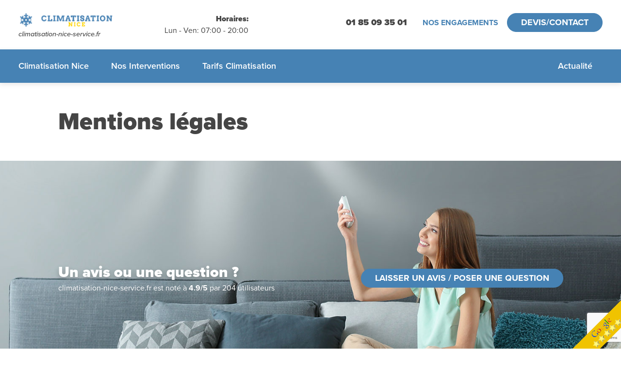

--- FILE ---
content_type: text/html; charset=UTF-8
request_url: https://climatisation-nice-service.fr/mentions-legales/
body_size: 8831
content:
<!DOCTYPE html>
<html lang="fr-FR">
<head>
<meta charset="UTF-8" />
<title>Mentions légales - climatisation-nice-service.frclimatisation-nice-service.fr</title>
<meta name="viewport" content="initial-scale = 1.0, maximum-scale = 1.0, user-scalable = no, width = device-width">
<!--[if lt IE 9]><script src="https://html5shiv.googlecode.com/svn/trunk/html5.js"></script><![endif]-->
<link rel="stylesheet" href="https://climatisation-nice-service.fr/wp-content/themes/remake%20vitrierparis/style.css" media="screen" />
<link rel="stylesheet" href="https://use.typekit.net/yip4ugi.css">
<link rel="pingback" href="https://climatisation-nice-service.fr/xmlrpc.php" />
<meta name='robots' content='index, follow, max-image-preview:large, max-snippet:-1, max-video-preview:-1' />

	<!-- This site is optimized with the Yoast SEO plugin v20.9 - https://yoast.com/wordpress/plugins/seo/ -->
	<link rel="canonical" href="https://climatisation-nice-service.fr/mentions-legales/" />
	<meta property="og:locale" content="fr_FR" />
	<meta property="og:type" content="article" />
	<meta property="og:title" content="Mentions légales - climatisation-nice-service.fr" />
	<meta property="og:url" content="https://climatisation-nice-service.fr/mentions-legales/" />
	<meta property="og:site_name" content="climatisation-nice-service.fr" />
	<meta property="article:modified_time" content="2018-11-07T16:10:00+00:00" />
	<meta name="twitter:card" content="summary_large_image" />
	<script type="application/ld+json" class="yoast-schema-graph">{"@context":"https://schema.org","@graph":[{"@type":"WebPage","@id":"https://climatisation-nice-service.fr/mentions-legales/","url":"https://climatisation-nice-service.fr/mentions-legales/","name":"Mentions légales - climatisation-nice-service.fr","isPartOf":{"@id":"https://climatisation-nice-service.fr/#website"},"datePublished":"2018-01-08T14:47:22+00:00","dateModified":"2018-11-07T16:10:00+00:00","breadcrumb":{"@id":"https://climatisation-nice-service.fr/mentions-legales/#breadcrumb"},"inLanguage":"fr-FR","potentialAction":[{"@type":"ReadAction","target":["https://climatisation-nice-service.fr/mentions-legales/"]}]},{"@type":"BreadcrumbList","@id":"https://climatisation-nice-service.fr/mentions-legales/#breadcrumb","itemListElement":[{"@type":"ListItem","position":1,"name":"Accueil","item":"https://climatisation-nice-service.fr/"},{"@type":"ListItem","position":2,"name":"Mentions légales"}]},{"@type":"WebSite","@id":"https://climatisation-nice-service.fr/#website","url":"https://climatisation-nice-service.fr/","name":"climatisation-nice-service.fr","description":"01 85 09 35 01","potentialAction":[{"@type":"SearchAction","target":{"@type":"EntryPoint","urlTemplate":"https://climatisation-nice-service.fr/?s={search_term_string}"},"query-input":"required name=search_term_string"}],"inLanguage":"fr-FR"}]}</script>
	<!-- / Yoast SEO plugin. -->


<link rel='dns-prefetch' href='//www.googletagmanager.com' />
<script type="text/javascript">
window._wpemojiSettings = {"baseUrl":"https:\/\/s.w.org\/images\/core\/emoji\/14.0.0\/72x72\/","ext":".png","svgUrl":"https:\/\/s.w.org\/images\/core\/emoji\/14.0.0\/svg\/","svgExt":".svg","source":{"concatemoji":"https:\/\/climatisation-nice-service.fr\/wp-includes\/js\/wp-emoji-release.min.js?ver=6.2.8"}};
/*! This file is auto-generated */
!function(e,a,t){var n,r,o,i=a.createElement("canvas"),p=i.getContext&&i.getContext("2d");function s(e,t){p.clearRect(0,0,i.width,i.height),p.fillText(e,0,0);e=i.toDataURL();return p.clearRect(0,0,i.width,i.height),p.fillText(t,0,0),e===i.toDataURL()}function c(e){var t=a.createElement("script");t.src=e,t.defer=t.type="text/javascript",a.getElementsByTagName("head")[0].appendChild(t)}for(o=Array("flag","emoji"),t.supports={everything:!0,everythingExceptFlag:!0},r=0;r<o.length;r++)t.supports[o[r]]=function(e){if(p&&p.fillText)switch(p.textBaseline="top",p.font="600 32px Arial",e){case"flag":return s("\ud83c\udff3\ufe0f\u200d\u26a7\ufe0f","\ud83c\udff3\ufe0f\u200b\u26a7\ufe0f")?!1:!s("\ud83c\uddfa\ud83c\uddf3","\ud83c\uddfa\u200b\ud83c\uddf3")&&!s("\ud83c\udff4\udb40\udc67\udb40\udc62\udb40\udc65\udb40\udc6e\udb40\udc67\udb40\udc7f","\ud83c\udff4\u200b\udb40\udc67\u200b\udb40\udc62\u200b\udb40\udc65\u200b\udb40\udc6e\u200b\udb40\udc67\u200b\udb40\udc7f");case"emoji":return!s("\ud83e\udef1\ud83c\udffb\u200d\ud83e\udef2\ud83c\udfff","\ud83e\udef1\ud83c\udffb\u200b\ud83e\udef2\ud83c\udfff")}return!1}(o[r]),t.supports.everything=t.supports.everything&&t.supports[o[r]],"flag"!==o[r]&&(t.supports.everythingExceptFlag=t.supports.everythingExceptFlag&&t.supports[o[r]]);t.supports.everythingExceptFlag=t.supports.everythingExceptFlag&&!t.supports.flag,t.DOMReady=!1,t.readyCallback=function(){t.DOMReady=!0},t.supports.everything||(n=function(){t.readyCallback()},a.addEventListener?(a.addEventListener("DOMContentLoaded",n,!1),e.addEventListener("load",n,!1)):(e.attachEvent("onload",n),a.attachEvent("onreadystatechange",function(){"complete"===a.readyState&&t.readyCallback()})),(e=t.source||{}).concatemoji?c(e.concatemoji):e.wpemoji&&e.twemoji&&(c(e.twemoji),c(e.wpemoji)))}(window,document,window._wpemojiSettings);
</script>
<style type="text/css">
img.wp-smiley,
img.emoji {
	display: inline !important;
	border: none !important;
	box-shadow: none !important;
	height: 1em !important;
	width: 1em !important;
	margin: 0 0.07em !important;
	vertical-align: -0.1em !important;
	background: none !important;
	padding: 0 !important;
}
</style>
	<link rel='stylesheet' id='wp-block-library-css' href='https://climatisation-nice-service.fr/wp-includes/css/dist/block-library/style.min.css?ver=6.2.8' type='text/css' media='all' />
<link rel='stylesheet' id='classic-theme-styles-css' href='https://climatisation-nice-service.fr/wp-includes/css/classic-themes.min.css?ver=6.2.8' type='text/css' media='all' />
<style id='global-styles-inline-css' type='text/css'>
body{--wp--preset--color--black: #000000;--wp--preset--color--cyan-bluish-gray: #abb8c3;--wp--preset--color--white: #ffffff;--wp--preset--color--pale-pink: #f78da7;--wp--preset--color--vivid-red: #cf2e2e;--wp--preset--color--luminous-vivid-orange: #ff6900;--wp--preset--color--luminous-vivid-amber: #fcb900;--wp--preset--color--light-green-cyan: #7bdcb5;--wp--preset--color--vivid-green-cyan: #00d084;--wp--preset--color--pale-cyan-blue: #8ed1fc;--wp--preset--color--vivid-cyan-blue: #0693e3;--wp--preset--color--vivid-purple: #9b51e0;--wp--preset--gradient--vivid-cyan-blue-to-vivid-purple: linear-gradient(135deg,rgba(6,147,227,1) 0%,rgb(155,81,224) 100%);--wp--preset--gradient--light-green-cyan-to-vivid-green-cyan: linear-gradient(135deg,rgb(122,220,180) 0%,rgb(0,208,130) 100%);--wp--preset--gradient--luminous-vivid-amber-to-luminous-vivid-orange: linear-gradient(135deg,rgba(252,185,0,1) 0%,rgba(255,105,0,1) 100%);--wp--preset--gradient--luminous-vivid-orange-to-vivid-red: linear-gradient(135deg,rgba(255,105,0,1) 0%,rgb(207,46,46) 100%);--wp--preset--gradient--very-light-gray-to-cyan-bluish-gray: linear-gradient(135deg,rgb(238,238,238) 0%,rgb(169,184,195) 100%);--wp--preset--gradient--cool-to-warm-spectrum: linear-gradient(135deg,rgb(74,234,220) 0%,rgb(151,120,209) 20%,rgb(207,42,186) 40%,rgb(238,44,130) 60%,rgb(251,105,98) 80%,rgb(254,248,76) 100%);--wp--preset--gradient--blush-light-purple: linear-gradient(135deg,rgb(255,206,236) 0%,rgb(152,150,240) 100%);--wp--preset--gradient--blush-bordeaux: linear-gradient(135deg,rgb(254,205,165) 0%,rgb(254,45,45) 50%,rgb(107,0,62) 100%);--wp--preset--gradient--luminous-dusk: linear-gradient(135deg,rgb(255,203,112) 0%,rgb(199,81,192) 50%,rgb(65,88,208) 100%);--wp--preset--gradient--pale-ocean: linear-gradient(135deg,rgb(255,245,203) 0%,rgb(182,227,212) 50%,rgb(51,167,181) 100%);--wp--preset--gradient--electric-grass: linear-gradient(135deg,rgb(202,248,128) 0%,rgb(113,206,126) 100%);--wp--preset--gradient--midnight: linear-gradient(135deg,rgb(2,3,129) 0%,rgb(40,116,252) 100%);--wp--preset--duotone--dark-grayscale: url('#wp-duotone-dark-grayscale');--wp--preset--duotone--grayscale: url('#wp-duotone-grayscale');--wp--preset--duotone--purple-yellow: url('#wp-duotone-purple-yellow');--wp--preset--duotone--blue-red: url('#wp-duotone-blue-red');--wp--preset--duotone--midnight: url('#wp-duotone-midnight');--wp--preset--duotone--magenta-yellow: url('#wp-duotone-magenta-yellow');--wp--preset--duotone--purple-green: url('#wp-duotone-purple-green');--wp--preset--duotone--blue-orange: url('#wp-duotone-blue-orange');--wp--preset--font-size--small: 13px;--wp--preset--font-size--medium: 20px;--wp--preset--font-size--large: 36px;--wp--preset--font-size--x-large: 42px;--wp--preset--spacing--20: 0.44rem;--wp--preset--spacing--30: 0.67rem;--wp--preset--spacing--40: 1rem;--wp--preset--spacing--50: 1.5rem;--wp--preset--spacing--60: 2.25rem;--wp--preset--spacing--70: 3.38rem;--wp--preset--spacing--80: 5.06rem;--wp--preset--shadow--natural: 6px 6px 9px rgba(0, 0, 0, 0.2);--wp--preset--shadow--deep: 12px 12px 50px rgba(0, 0, 0, 0.4);--wp--preset--shadow--sharp: 6px 6px 0px rgba(0, 0, 0, 0.2);--wp--preset--shadow--outlined: 6px 6px 0px -3px rgba(255, 255, 255, 1), 6px 6px rgba(0, 0, 0, 1);--wp--preset--shadow--crisp: 6px 6px 0px rgba(0, 0, 0, 1);}:where(.is-layout-flex){gap: 0.5em;}body .is-layout-flow > .alignleft{float: left;margin-inline-start: 0;margin-inline-end: 2em;}body .is-layout-flow > .alignright{float: right;margin-inline-start: 2em;margin-inline-end: 0;}body .is-layout-flow > .aligncenter{margin-left: auto !important;margin-right: auto !important;}body .is-layout-constrained > .alignleft{float: left;margin-inline-start: 0;margin-inline-end: 2em;}body .is-layout-constrained > .alignright{float: right;margin-inline-start: 2em;margin-inline-end: 0;}body .is-layout-constrained > .aligncenter{margin-left: auto !important;margin-right: auto !important;}body .is-layout-constrained > :where(:not(.alignleft):not(.alignright):not(.alignfull)){max-width: var(--wp--style--global--content-size);margin-left: auto !important;margin-right: auto !important;}body .is-layout-constrained > .alignwide{max-width: var(--wp--style--global--wide-size);}body .is-layout-flex{display: flex;}body .is-layout-flex{flex-wrap: wrap;align-items: center;}body .is-layout-flex > *{margin: 0;}:where(.wp-block-columns.is-layout-flex){gap: 2em;}.has-black-color{color: var(--wp--preset--color--black) !important;}.has-cyan-bluish-gray-color{color: var(--wp--preset--color--cyan-bluish-gray) !important;}.has-white-color{color: var(--wp--preset--color--white) !important;}.has-pale-pink-color{color: var(--wp--preset--color--pale-pink) !important;}.has-vivid-red-color{color: var(--wp--preset--color--vivid-red) !important;}.has-luminous-vivid-orange-color{color: var(--wp--preset--color--luminous-vivid-orange) !important;}.has-luminous-vivid-amber-color{color: var(--wp--preset--color--luminous-vivid-amber) !important;}.has-light-green-cyan-color{color: var(--wp--preset--color--light-green-cyan) !important;}.has-vivid-green-cyan-color{color: var(--wp--preset--color--vivid-green-cyan) !important;}.has-pale-cyan-blue-color{color: var(--wp--preset--color--pale-cyan-blue) !important;}.has-vivid-cyan-blue-color{color: var(--wp--preset--color--vivid-cyan-blue) !important;}.has-vivid-purple-color{color: var(--wp--preset--color--vivid-purple) !important;}.has-black-background-color{background-color: var(--wp--preset--color--black) !important;}.has-cyan-bluish-gray-background-color{background-color: var(--wp--preset--color--cyan-bluish-gray) !important;}.has-white-background-color{background-color: var(--wp--preset--color--white) !important;}.has-pale-pink-background-color{background-color: var(--wp--preset--color--pale-pink) !important;}.has-vivid-red-background-color{background-color: var(--wp--preset--color--vivid-red) !important;}.has-luminous-vivid-orange-background-color{background-color: var(--wp--preset--color--luminous-vivid-orange) !important;}.has-luminous-vivid-amber-background-color{background-color: var(--wp--preset--color--luminous-vivid-amber) !important;}.has-light-green-cyan-background-color{background-color: var(--wp--preset--color--light-green-cyan) !important;}.has-vivid-green-cyan-background-color{background-color: var(--wp--preset--color--vivid-green-cyan) !important;}.has-pale-cyan-blue-background-color{background-color: var(--wp--preset--color--pale-cyan-blue) !important;}.has-vivid-cyan-blue-background-color{background-color: var(--wp--preset--color--vivid-cyan-blue) !important;}.has-vivid-purple-background-color{background-color: var(--wp--preset--color--vivid-purple) !important;}.has-black-border-color{border-color: var(--wp--preset--color--black) !important;}.has-cyan-bluish-gray-border-color{border-color: var(--wp--preset--color--cyan-bluish-gray) !important;}.has-white-border-color{border-color: var(--wp--preset--color--white) !important;}.has-pale-pink-border-color{border-color: var(--wp--preset--color--pale-pink) !important;}.has-vivid-red-border-color{border-color: var(--wp--preset--color--vivid-red) !important;}.has-luminous-vivid-orange-border-color{border-color: var(--wp--preset--color--luminous-vivid-orange) !important;}.has-luminous-vivid-amber-border-color{border-color: var(--wp--preset--color--luminous-vivid-amber) !important;}.has-light-green-cyan-border-color{border-color: var(--wp--preset--color--light-green-cyan) !important;}.has-vivid-green-cyan-border-color{border-color: var(--wp--preset--color--vivid-green-cyan) !important;}.has-pale-cyan-blue-border-color{border-color: var(--wp--preset--color--pale-cyan-blue) !important;}.has-vivid-cyan-blue-border-color{border-color: var(--wp--preset--color--vivid-cyan-blue) !important;}.has-vivid-purple-border-color{border-color: var(--wp--preset--color--vivid-purple) !important;}.has-vivid-cyan-blue-to-vivid-purple-gradient-background{background: var(--wp--preset--gradient--vivid-cyan-blue-to-vivid-purple) !important;}.has-light-green-cyan-to-vivid-green-cyan-gradient-background{background: var(--wp--preset--gradient--light-green-cyan-to-vivid-green-cyan) !important;}.has-luminous-vivid-amber-to-luminous-vivid-orange-gradient-background{background: var(--wp--preset--gradient--luminous-vivid-amber-to-luminous-vivid-orange) !important;}.has-luminous-vivid-orange-to-vivid-red-gradient-background{background: var(--wp--preset--gradient--luminous-vivid-orange-to-vivid-red) !important;}.has-very-light-gray-to-cyan-bluish-gray-gradient-background{background: var(--wp--preset--gradient--very-light-gray-to-cyan-bluish-gray) !important;}.has-cool-to-warm-spectrum-gradient-background{background: var(--wp--preset--gradient--cool-to-warm-spectrum) !important;}.has-blush-light-purple-gradient-background{background: var(--wp--preset--gradient--blush-light-purple) !important;}.has-blush-bordeaux-gradient-background{background: var(--wp--preset--gradient--blush-bordeaux) !important;}.has-luminous-dusk-gradient-background{background: var(--wp--preset--gradient--luminous-dusk) !important;}.has-pale-ocean-gradient-background{background: var(--wp--preset--gradient--pale-ocean) !important;}.has-electric-grass-gradient-background{background: var(--wp--preset--gradient--electric-grass) !important;}.has-midnight-gradient-background{background: var(--wp--preset--gradient--midnight) !important;}.has-small-font-size{font-size: var(--wp--preset--font-size--small) !important;}.has-medium-font-size{font-size: var(--wp--preset--font-size--medium) !important;}.has-large-font-size{font-size: var(--wp--preset--font-size--large) !important;}.has-x-large-font-size{font-size: var(--wp--preset--font-size--x-large) !important;}
.wp-block-navigation a:where(:not(.wp-element-button)){color: inherit;}
:where(.wp-block-columns.is-layout-flex){gap: 2em;}
.wp-block-pullquote{font-size: 1.5em;line-height: 1.6;}
</style>
<link rel='stylesheet' id='contact-form-7-css' href='https://climatisation-nice-service.fr/wp-content/plugins/contact-form-7/includes/css/styles.css?ver=5.7.3' type='text/css' media='all' />
<link rel='stylesheet' id='grw-public-main-css-css' href='https://climatisation-nice-service.fr/wp-content/plugins/widget-google-reviews/assets/css/public-main.css?ver=2.2.6' type='text/css' media='all' />
<link rel='stylesheet' id='slideshow-css-base-css' href='https://climatisation-nice-service.fr/wp-content/themes/remake%20vitrierparis/library/slideshow/owl.carousel.css?ver=6.2.8' type='text/css' media='all' />
<link rel='stylesheet' id='slideshow-css-theme-css' href='https://climatisation-nice-service.fr/wp-content/themes/remake%20vitrierparis/library/slideshow/owl.theme.css?ver=6.2.8' type='text/css' media='all' />
<!--[if lte IE 7]>
<link rel='stylesheet' id='style.ie7.css-css' href='https://climatisation-nice-service.fr/wp-content/themes/remake%20vitrierparis/style.ie7.css?ver=6.2.8' type='text/css' media='screen' />
<![endif]-->
<link rel='stylesheet' id='anthev-fontawe-css' href='https://climatisation-nice-service.fr/wp-content/themes/remake%20vitrierparis/library/slicons/style.css?ver=6.2.8' type='text/css' media='all' />
<script type='text/javascript' defer="defer" src='https://climatisation-nice-service.fr/wp-content/plugins/widget-google-reviews/assets/js/public-main.js?ver=2.2.6' id='grw-public-main-js-js'></script>

<!-- Extrait Google Analytics ajouté par Site Kit -->
<script type='text/javascript' src='https://www.googletagmanager.com/gtag/js?id=UA-203407406-1' id='google_gtagjs-js' async></script>
<script type='text/javascript' id='google_gtagjs-js-after'>
window.dataLayer = window.dataLayer || [];function gtag(){dataLayer.push(arguments);}
gtag('set', 'linker', {"domains":["climatisation-nice-service.fr"]} );
gtag("js", new Date());
gtag("set", "developer_id.dZTNiMT", true);
gtag("config", "UA-203407406-1", {"anonymize_ip":true});
gtag("config", "G-KNHK773SKV");
</script>

<!-- Arrêter l&#039;extrait Google Analytics ajouté par Site Kit -->
<script type='text/javascript' src='https://climatisation-nice-service.fr/wp-content/themes/remake%20vitrierparis/jquery.js?ver=6.2.8' id='jquery-js'></script>
<script type='text/javascript' src='https://climatisation-nice-service.fr/wp-content/themes/remake%20vitrierparis/script.js?ver=6.2.8' id='script.js-js'></script>
<link rel="https://api.w.org/" href="https://climatisation-nice-service.fr/wp-json/" /><link rel="alternate" type="application/json" href="https://climatisation-nice-service.fr/wp-json/wp/v2/pages/2210" /><link rel="alternate" type="application/json+oembed" href="https://climatisation-nice-service.fr/wp-json/oembed/1.0/embed?url=https%3A%2F%2Fclimatisation-nice-service.fr%2Fmentions-legales%2F" />
<link rel="alternate" type="text/xml+oembed" href="https://climatisation-nice-service.fr/wp-json/oembed/1.0/embed?url=https%3A%2F%2Fclimatisation-nice-service.fr%2Fmentions-legales%2F&#038;format=xml" />
<meta name="generator" content="Site Kit by Google 1.92.0" /><link rel='header_link' href='https://climatisation-nice-service.fr/' /><style type="text/css">.recentcomments a{display:inline !important;padding:0 !important;margin:0 !important;}</style><link rel="icon" href="https://climatisation-nice-service.fr/wp-content/uploads/2018/12/cropped-Capture-d’écran-2018-12-20-à-11.07.46-32x32.png" sizes="32x32" />
<link rel="icon" href="https://climatisation-nice-service.fr/wp-content/uploads/2018/12/cropped-Capture-d’écran-2018-12-20-à-11.07.46-192x192.png" sizes="192x192" />
<link rel="apple-touch-icon" href="https://climatisation-nice-service.fr/wp-content/uploads/2018/12/cropped-Capture-d’écran-2018-12-20-à-11.07.46-180x180.png" />
<meta name="msapplication-TileImage" content="https://climatisation-nice-service.fr/wp-content/uploads/2018/12/cropped-Capture-d’écran-2018-12-20-à-11.07.46-270x270.png" />
		<style type="text/css" id="wp-custom-css">
			.borb1 {
	display: none;
}

.bgcol-red {
	background-color: #4682B4;
	border-color: #4682B4;
}

.art-postcontent ul {
	border-left: 3px solid #4682B4;
}

.primary-col, a, b {
	color: #4682B4;
}

a:hover {
	color:#4169E1;
}

.btn, button, input[type=submit], li.focus > a {
	background: #4682B4;
	border: 1px solid #4682B4;
	box-shadow: 0 -2px 0 #4682B4 inset;
}

.btn:hover, button:hover, input[type=submit]:hover, li.focus > a:hover {
	background-color: #4169E1;
	border-color: #4169E1;
	box-shadow: 0 -2px 0 #4169E1 inset;
}

.opn-child.active span {
	transition: all 0.7s ease-out;
	transform: rotate(180deg);
}

.opn-child span {
	transition: all 0.7s ease-out;
}
		</style>
		<noscript><style id="rocket-lazyload-nojs-css">.rll-youtube-player, [data-lazy-src]{display:none !important;}</style></noscript></head>
<body class="page-template-default page page-id-2210">
<img src="https://climatisation-nice-service.fr/wp-content/themes/remake%20vitrierparis/images/note-google-finale.png" width="100" height="100" style="position: fixed; bottom: 0; right: 0; z-index: 999;">
<div id="art-main">
    <div class="art-sheet clear">
		 
		<header class="clear js-parent posrel z99 bgcol-white box-shadow pd3-0">
			<div class="wrap clear tac tal-960">
				<div class="floatl-960 w25-960">
					<a href="https://climatisation-nice-service.fr" title="climatisation-nice-service.fr">
						<img id="site-logo" class="dis-b mg-auto mgl0-960" src="https://climatisation-nice-service.fr/wp-content/themes/remake%20vitrierparis/images/logo-clim-77.png" alt="climatisation-nice-service.fr 01 85 09 35 01">
					</a>
					<div id="site-slogan" class="small">climatisation-nice-service.fr</div>
				</div>
				<div class="js-valign js-valign-960 floatr-960 tar-960 w75-960">
					<div class="dis-ib" style="float: left;">
						<div class="fw900">Horaires:</div>
						<div>Lun - Ven: 07:00 - 20:00 </div>
					</div>
					<div id="tels" class="dis-ib fw900 vat">01 85 09 35 01</div>
					<ul id="menu-headergauche" class="upp pdr1-600 pdl1-600 pdr0-960 pdl4-960 dis-ib bold cta-menu"><li id="menu-item-2727" class="menu-item menu-item-type-post_type menu-item-object-page menu-item-2727"><a href="https://climatisation-nice-service.fr/nos-engagements/">Nos engagements</a></li>
<li id="menu-item-2728" class="focus menu-item menu-item-type-post_type menu-item-object-page menu-item-2728"><a href="https://climatisation-nice-service.fr/devis-contact/">Devis/Contact</a></li>
</ul>				</div>
			</div>
		</header>
		<nav id="site-navigation" class="bgcol-red posrel z99 box-shadow col-white main-navigation">
			<div class="wrap clear">
				<span class="menu-toggle icon-hamburger-menu-2 dis-no-960"></span>
				<div class="menu-menu-1-container"><ul id="menu-menu-1" class="tac tal-960 nav-menu"><li id="menu-item-2725" class="menu-item menu-item-type-post_type menu-item-object-page menu-item-home menu-item-2725"><a href="https://climatisation-nice-service.fr/">Climatisation Nice</a></li>
<li id="menu-item-2866" class="floatr-960 menu-item menu-item-type-post_type menu-item-object-page menu-item-2866"><a href="https://climatisation-nice-service.fr/actualite/">Actualité</a></li>
<li id="menu-item-2730" class="menu-item menu-item-type-post_type menu-item-object-page menu-item-2730"><a href="https://climatisation-nice-service.fr/intervention/">Nos Interventions</a></li>
<li id="menu-item-2927" class="menu-item menu-item-type-post_type menu-item-object-page menu-item-2927"><a href="https://climatisation-nice-service.fr/tarifs-climatisation/">Tarifs Climatisation</a></li>
</ul></div> 
			</div>
		</nav>
		<div id="slideshow-home" class="owl-carousel fullw ov-hid posrel clear col-white"><article class="tal first-wrapper js-parent thumbimg w100" style="overflow: auto; height: v=px; background-image: url( https://climatisation-nice-service.fr/wp-content/uploads/2017/12/img-long1.jpg ); background-size:cover;"><div class="slidefilter style-default" style="background-color: #000000; color: #000000; opacity: 0.2;"></div><div class="wrap clear min" style="height:100%;"><div class="slidewrap clear"><h1 class="h1 title">Devis et déplacements <br><b>gratuits</b> sans engagement<br>
appelez-nous : <b>01.85.09.35.01</b></h1></div></div></article></div><script type="text/javascript">
		jQuery(document).ready(function() {     
			jQuery("#slideshow-home").owlCarousel({ 
				navigation : true, 
				slideSpeed : 500,
				paginationSpeed : 700,
				autoPlay : 4000,	
				stopOnHover : true,
				navigationText : ['<i class="fa icon icon-arrow-1-left"></i>','<i class="fa icon icon-arrow-1-right"></i>'],
				singleItem: true	
			}); jQuery(window).bind('load', function() {						
		jQuery('#slideshow-home').find('.owl-pagination').detach().insertBefore('#slideshow-home .owl-next');
		});});
		</script>		<div class="art-layout-wrapper">
			<div class="art-content-layout pd8-0">
				<div class="art-content-layout-row wrap clear min">
									<div class="art-layout-cell art-content">
									<!--<div class="art-layout-cell art-content floatl-960 w70-960 pdr10-960">-->
											<article id="post-2210"  class="art-post art-article  entry-content clearfix">
                                <div class="art-postmetadataheader"><h1 class="art-postheader"><span class="art-postheadericon">Mentions légales</span></h1></div>                                <div class="art-postcontent clearfix"></div>
                                                

</article>
	
				<article id="text-3"  class="art-post art-article  widget widget_text">
                                                                <div class="art-postcontent clearfix">			<div class="textwidget"><div class="bg-fixed col-white pd10-0"  itemscope itemtype="http://schema.org/LocalBusiness"><div class="wrap clear min pdt10 pdb10 js-parent"><img class="dis-no" itemprop="image" src="https://climatisation-nice-service.fr/wp-content/themes/remake%20vitrierparis/images/logo.png"><div class="floatl-960 w60-960 pdt10-960 pdb10-960"><h3 class="mgb5 mgb0-960">Un avis ou une question ?</h3><span><span itemprop="name">climatisation-nice-service.fr</span> est noté à <span itemprop="aggregateRating" itemscope itemtype="http://schema.org/AggregateRating"><strong><span itemprop="ratingValue">4.9</span>/<span itemprop="bestRating">5</span> </strong> par <span itemprop="ratingCount">204</span> utilisateurs</span></span><span class="dis-no"><span itemprop="priceRange">$$</span><span itemprop="telephone">01 42 62 10 10 </span><span itemprop="address" itemscope="" itemtype="https://schema.org/PostalAddress"><span itemprop="streetAddress">195, avenue Gambetta</span> <span itemprop="postalCode">75020</span> <span itemprop="addressLocality">PARIS</span></span></span></div><div class="floatr-960 tar-960 w40-960 js-valign js-valign-960"><a class="btn" href="https://www.google.fr/maps/place/Plombier+Paris+Service/@48.7018056,2.390477,11z/data=!4m8!1m2!2m1!1splombier+paris+service!3m4!1s0x47e66d887ad8d68f:0xc7fbf606739f4041!8m2!3d48.8571193!4d2.4001318?hl=fr" target="_blank" title="Donner votre avis" rel="noopener">Laisser un avis / poser une question</a></div></div></div>
</div>
		</div>
                                                

</article>
		<article id="text-4"  class="art-post art-article  widget widget_text">
                                                                <div class="art-postcontent clearfix">			<div class="textwidget"><div class="fully mgb0"><div class="pdb5"><div class="wrap clear min js-parent"><div class="floatl-960 w60-960 pdt10-960 pdb10-960"><h3 class="mgb5 mgb0-960">Vous souhaitez nous contacter&nbsp;?</h3></div><div class="floatr-960 tar-960 w40-960 js-valign js-valign-960"><a class="btn" href="https://climatisation-nice-service.fr/devis-contact/" title="Devis/Contact">Nous contacter</a></div></div></div><div class="coordframe w50-960 floatl-960"><iframe src="https://www.google.com/maps/embed?pb=!1m18!1m12!1m3!1d92299.17215745246!2d7.18260554381931!3d43.70329306462186!2m3!1f0!2f0!3f0!3m2!1i1024!2i768!4f13.1!3m3!1m2!1s0x12cdd0106a852d31%3A0x40819a5fd979a70!2sNice!5e0!3m2!1sfr!2sfr!4v1625148184695!5m2!1sfr!2sfr" frameborder="0" marginwidth="0" marginheight="0" scrolling="no"></iframe></div><div class="coordcont bg-gradient col-white pd8-0 pdr4 pdl4 pdr10-960 pdl10-960 w50-960 floatl-960"><h3>06000 Nice</h3>
<p><small>Adresse</small></p>
<h3>Nice</h3>
<p><small>Zones d’intervention</small></p>
<h3>01 85 09 35 01</h3>
<p><small>Téléphone</small></p>
<h3>www.climatisation-nice-service.fr</h3>
<p><small>Site web</small></p>
<h3>24h/24 - 6j/7</h3>
<p><small>Disponibilité urgences</small></p>
</div></div>
</div>
		</div>
                                                

</article>
							</div>						
					</div>
					

<div class="clear borb1 bor-grey art-layout-cell art-sidebar1"><div  id="search-2" class="art-block widget widget_search  clearfix">
        <div class="art-blockcontent"><form class="art-search" method="get" name="searchform" action="https://climatisation-nice-service.fr/">
	<input name="s" type="text" value="" />
	<input class="art-search-button" type="submit" value="" />
</form></div>
</div><div  id="recent-posts-2" class="art-block widget widget_recent_entries  clearfix">
        <div class="art-blockheader">
            <div class="t">Articles récents</div>
        </div><div class="art-blockcontent">
		
		
		<ul>
											<li>
					<a href="https://climatisation-nice-service.fr/aides-pac-air-air-nice-2021/">Aides PAC air-air Nice 2021 : Partie 2 de notre guide pratique</a>
									</li>
											<li>
					<a href="https://climatisation-nice-service.fr/aides-pac-air-air-nice/">Aides PAC air-air Nice : Les clés pour comprendre</a>
									</li>
											<li>
					<a href="https://climatisation-nice-service.fr/climatisation-ou-ventilation/">Climatisation ou ventilation : quel appareil choisir ? (Partie 2)</a>
									</li>
											<li>
					<a href="https://climatisation-nice-service.fr/ventilation-ou-climatisation/">Ventilation ou climatisation : quel appareil choisir ? (Partie 1)</a>
									</li>
											<li>
					<a href="https://climatisation-nice-service.fr/pompe-a-chaleur-nice/">Pompe à chaleur Nice : Nos experts vous accompagnent</a>
									</li>
					</ul>

		</div>
</div><div  id="recent-comments-2" class="art-block widget widget_recent_comments  clearfix">
        <div class="art-blockheader">
            <div class="t">Commentaires récents</div>
        </div><div class="art-blockcontent"><ul id="recentcomments"><li class="recentcomments"><span class="comment-author-link"><a href="https://climatisation-nice-service.fr/aides-pac-air-air-nice-2021/" class="url" rel="ugc">Aides PAC air-air Nice 2021 : Partie 2 de notre guide pratique</a></span> dans <a href="https://climatisation-nice-service.fr/aides-pac-air-air-nice/#comment-1">Aides PAC air-air Nice : Les clés pour comprendre</a></li></ul></div>
</div><div  id="archives-2" class="art-block widget widget_archive  clearfix">
        <div class="art-blockheader">
            <div class="t">Archives</div>
        </div><div class="art-blockcontent">
			<ul>
					<li><a href='https://climatisation-nice-service.fr/2021/10/'>octobre 2021</a></li>
	<li><a href='https://climatisation-nice-service.fr/2021/09/'>septembre 2021</a></li>
	<li><a href='https://climatisation-nice-service.fr/2021/08/'>août 2021</a></li>
	<li><a href='https://climatisation-nice-service.fr/2021/07/'>juillet 2021</a></li>
			</ul>

			</div>
</div><div  id="categories-2" class="art-block widget widget_categories  clearfix">
        <div class="art-blockheader">
            <div class="t">Catégories</div>
        </div><div class="art-blockcontent">
			<ul>
					<li class="cat-item cat-item-1"><a href="https://climatisation-nice-service.fr/category/uncategorized/">Uncategorized</a>
</li>
			</ul>

			</div>
</div><div  id="meta-2" class="art-block widget widget_meta  clearfix">
        <div class="art-blockheader">
            <div class="t">Méta</div>
        </div><div class="art-blockcontent">
		<ul>
						<li><a rel="nofollow" href="https://climatisation-nice-service.fr/wp-login.php">Connexion</a></li>
			<li><a href="https://climatisation-nice-service.fr/feed/">Flux des publications</a></li>
			<li><a href="https://climatisation-nice-service.fr/comments/feed/">Flux des commentaires</a></li>

			<li><a href="https://fr.wordpress.org/">Site de WordPress-FR</a></li>
		</ul>

		</div>
</div></div>
				</div>
			</div>
			
			<footer class="art-footer pdb7">	<div class="art-footer-text wrap clear"><!-- <p><a href="[rss_url]" class="art-rss-tag-icon" title="[rss_title]" style="float: left; line-height: 0px;"></a></p>
<p><a href="#">Link1</a> | <a href="#">Link2</a> | <a href="#">Link3</a></p>
<p>Copyright © [year]. All Rights Reserved.</p> -->

<p><a href="https://climatisation-nice-service.fr/feed/" class="art-rss-tag-icon" title="climatisation-nice-service.fr RSS Feed" style="float: left; line-height: 0px;"></a></p>

<div class="iscol col-4 clear mgb4">
<article class="item">
 <span itemscope itemtype="https://schema.org/Organization">
  <span id="footertitle" itemprop="name">Climatisation-Nice-Service</span><br>
  <small class="dis-b" itemprop="address" itemscope itemtype="https://schema.org/PostalAddress">
    <span itemprop="streetAddress"></span> <span itemprop="postalCode">06000</span> <span itemprop="addressLocality">Nice</span><br>
  </small>
  <span id="footerphone" itemprop="telephone" class="h3"> 01 85 09 35 01</span>
 </span>
</article>
<article class="item">
 <a href="https://climatisation-nice-service.fr/tarifs-climatisation/">Tarifs</a>
</article>
<article class="item">
<a href="https://www.climatisation-nice-service.fr/nos-engagements/">Nos engagements</a>
</article>
<article class="item">
 <a href="https://www.climatisation-nice-service.fr/devis-contact/">Devis / Contact</a>
</article>
</div>
<p>Copyright © 2026. Tous droits réservés. <a href="https://www.climatisation-nice-service.fr/mentions-legales">Mentions légales</a>

	</div>
</footer>
		</div>
	</div>

	<div id="wp-footer">
		<script type='text/javascript' src='https://climatisation-nice-service.fr/wp-includes/js/comment-reply.min.js?ver=6.2.8' id='comment-reply-js'></script>
<script type='text/javascript' src='https://climatisation-nice-service.fr/wp-content/plugins/contact-form-7/includes/swv/js/index.js?ver=5.7.3' id='swv-js'></script>
<script type='text/javascript' id='contact-form-7-js-extra'>
/* <![CDATA[ */
var wpcf7 = {"api":{"root":"https:\/\/climatisation-nice-service.fr\/wp-json\/","namespace":"contact-form-7\/v1"}};
/* ]]> */
</script>
<script type='text/javascript' src='https://climatisation-nice-service.fr/wp-content/plugins/contact-form-7/includes/js/index.js?ver=5.7.3' id='contact-form-7-js'></script>
<script type='text/javascript' src='https://climatisation-nice-service.fr/wp-content/themes/remake%20vitrierparis/library/slideshow/owl.carousel.min.js?ver=1.0' id='slideshow-js'></script>
<script type='text/javascript' src='https://www.google.com/recaptcha/api.js?render=6LcLvwsgAAAAANqK5D1Ce0uPgHwuzXaHLxCDA3Gr&#038;ver=3.0' id='google-recaptcha-js'></script>
<script type='text/javascript' src='https://climatisation-nice-service.fr/wp-includes/js/dist/vendor/wp-polyfill-inert.min.js?ver=3.1.2' id='wp-polyfill-inert-js'></script>
<script type='text/javascript' src='https://climatisation-nice-service.fr/wp-includes/js/dist/vendor/regenerator-runtime.min.js?ver=0.13.11' id='regenerator-runtime-js'></script>
<script type='text/javascript' src='https://climatisation-nice-service.fr/wp-includes/js/dist/vendor/wp-polyfill.min.js?ver=3.15.0' id='wp-polyfill-js'></script>
<script type='text/javascript' id='wpcf7-recaptcha-js-extra'>
/* <![CDATA[ */
var wpcf7_recaptcha = {"sitekey":"6LcLvwsgAAAAANqK5D1Ce0uPgHwuzXaHLxCDA3Gr","actions":{"homepage":"homepage","contactform":"contactform"}};
/* ]]> */
</script>
<script type='text/javascript' src='https://climatisation-nice-service.fr/wp-content/plugins/contact-form-7/modules/recaptcha/index.js?ver=5.7.3' id='wpcf7-recaptcha-js'></script>
		<!-- 76 queries. 0,657 seconds. -->
	</div>
</body>
</html>



--- FILE ---
content_type: text/html; charset=utf-8
request_url: https://www.google.com/recaptcha/api2/anchor?ar=1&k=6LcLvwsgAAAAANqK5D1Ce0uPgHwuzXaHLxCDA3Gr&co=aHR0cHM6Ly9jbGltYXRpc2F0aW9uLW5pY2Utc2VydmljZS5mcjo0NDM.&hl=en&v=9TiwnJFHeuIw_s0wSd3fiKfN&size=invisible&anchor-ms=20000&execute-ms=30000&cb=9ej30a1jzk9r
body_size: 49374
content:
<!DOCTYPE HTML><html dir="ltr" lang="en"><head><meta http-equiv="Content-Type" content="text/html; charset=UTF-8">
<meta http-equiv="X-UA-Compatible" content="IE=edge">
<title>reCAPTCHA</title>
<style type="text/css">
/* cyrillic-ext */
@font-face {
  font-family: 'Roboto';
  font-style: normal;
  font-weight: 400;
  font-stretch: 100%;
  src: url(//fonts.gstatic.com/s/roboto/v48/KFO7CnqEu92Fr1ME7kSn66aGLdTylUAMa3GUBHMdazTgWw.woff2) format('woff2');
  unicode-range: U+0460-052F, U+1C80-1C8A, U+20B4, U+2DE0-2DFF, U+A640-A69F, U+FE2E-FE2F;
}
/* cyrillic */
@font-face {
  font-family: 'Roboto';
  font-style: normal;
  font-weight: 400;
  font-stretch: 100%;
  src: url(//fonts.gstatic.com/s/roboto/v48/KFO7CnqEu92Fr1ME7kSn66aGLdTylUAMa3iUBHMdazTgWw.woff2) format('woff2');
  unicode-range: U+0301, U+0400-045F, U+0490-0491, U+04B0-04B1, U+2116;
}
/* greek-ext */
@font-face {
  font-family: 'Roboto';
  font-style: normal;
  font-weight: 400;
  font-stretch: 100%;
  src: url(//fonts.gstatic.com/s/roboto/v48/KFO7CnqEu92Fr1ME7kSn66aGLdTylUAMa3CUBHMdazTgWw.woff2) format('woff2');
  unicode-range: U+1F00-1FFF;
}
/* greek */
@font-face {
  font-family: 'Roboto';
  font-style: normal;
  font-weight: 400;
  font-stretch: 100%;
  src: url(//fonts.gstatic.com/s/roboto/v48/KFO7CnqEu92Fr1ME7kSn66aGLdTylUAMa3-UBHMdazTgWw.woff2) format('woff2');
  unicode-range: U+0370-0377, U+037A-037F, U+0384-038A, U+038C, U+038E-03A1, U+03A3-03FF;
}
/* math */
@font-face {
  font-family: 'Roboto';
  font-style: normal;
  font-weight: 400;
  font-stretch: 100%;
  src: url(//fonts.gstatic.com/s/roboto/v48/KFO7CnqEu92Fr1ME7kSn66aGLdTylUAMawCUBHMdazTgWw.woff2) format('woff2');
  unicode-range: U+0302-0303, U+0305, U+0307-0308, U+0310, U+0312, U+0315, U+031A, U+0326-0327, U+032C, U+032F-0330, U+0332-0333, U+0338, U+033A, U+0346, U+034D, U+0391-03A1, U+03A3-03A9, U+03B1-03C9, U+03D1, U+03D5-03D6, U+03F0-03F1, U+03F4-03F5, U+2016-2017, U+2034-2038, U+203C, U+2040, U+2043, U+2047, U+2050, U+2057, U+205F, U+2070-2071, U+2074-208E, U+2090-209C, U+20D0-20DC, U+20E1, U+20E5-20EF, U+2100-2112, U+2114-2115, U+2117-2121, U+2123-214F, U+2190, U+2192, U+2194-21AE, U+21B0-21E5, U+21F1-21F2, U+21F4-2211, U+2213-2214, U+2216-22FF, U+2308-230B, U+2310, U+2319, U+231C-2321, U+2336-237A, U+237C, U+2395, U+239B-23B7, U+23D0, U+23DC-23E1, U+2474-2475, U+25AF, U+25B3, U+25B7, U+25BD, U+25C1, U+25CA, U+25CC, U+25FB, U+266D-266F, U+27C0-27FF, U+2900-2AFF, U+2B0E-2B11, U+2B30-2B4C, U+2BFE, U+3030, U+FF5B, U+FF5D, U+1D400-1D7FF, U+1EE00-1EEFF;
}
/* symbols */
@font-face {
  font-family: 'Roboto';
  font-style: normal;
  font-weight: 400;
  font-stretch: 100%;
  src: url(//fonts.gstatic.com/s/roboto/v48/KFO7CnqEu92Fr1ME7kSn66aGLdTylUAMaxKUBHMdazTgWw.woff2) format('woff2');
  unicode-range: U+0001-000C, U+000E-001F, U+007F-009F, U+20DD-20E0, U+20E2-20E4, U+2150-218F, U+2190, U+2192, U+2194-2199, U+21AF, U+21E6-21F0, U+21F3, U+2218-2219, U+2299, U+22C4-22C6, U+2300-243F, U+2440-244A, U+2460-24FF, U+25A0-27BF, U+2800-28FF, U+2921-2922, U+2981, U+29BF, U+29EB, U+2B00-2BFF, U+4DC0-4DFF, U+FFF9-FFFB, U+10140-1018E, U+10190-1019C, U+101A0, U+101D0-101FD, U+102E0-102FB, U+10E60-10E7E, U+1D2C0-1D2D3, U+1D2E0-1D37F, U+1F000-1F0FF, U+1F100-1F1AD, U+1F1E6-1F1FF, U+1F30D-1F30F, U+1F315, U+1F31C, U+1F31E, U+1F320-1F32C, U+1F336, U+1F378, U+1F37D, U+1F382, U+1F393-1F39F, U+1F3A7-1F3A8, U+1F3AC-1F3AF, U+1F3C2, U+1F3C4-1F3C6, U+1F3CA-1F3CE, U+1F3D4-1F3E0, U+1F3ED, U+1F3F1-1F3F3, U+1F3F5-1F3F7, U+1F408, U+1F415, U+1F41F, U+1F426, U+1F43F, U+1F441-1F442, U+1F444, U+1F446-1F449, U+1F44C-1F44E, U+1F453, U+1F46A, U+1F47D, U+1F4A3, U+1F4B0, U+1F4B3, U+1F4B9, U+1F4BB, U+1F4BF, U+1F4C8-1F4CB, U+1F4D6, U+1F4DA, U+1F4DF, U+1F4E3-1F4E6, U+1F4EA-1F4ED, U+1F4F7, U+1F4F9-1F4FB, U+1F4FD-1F4FE, U+1F503, U+1F507-1F50B, U+1F50D, U+1F512-1F513, U+1F53E-1F54A, U+1F54F-1F5FA, U+1F610, U+1F650-1F67F, U+1F687, U+1F68D, U+1F691, U+1F694, U+1F698, U+1F6AD, U+1F6B2, U+1F6B9-1F6BA, U+1F6BC, U+1F6C6-1F6CF, U+1F6D3-1F6D7, U+1F6E0-1F6EA, U+1F6F0-1F6F3, U+1F6F7-1F6FC, U+1F700-1F7FF, U+1F800-1F80B, U+1F810-1F847, U+1F850-1F859, U+1F860-1F887, U+1F890-1F8AD, U+1F8B0-1F8BB, U+1F8C0-1F8C1, U+1F900-1F90B, U+1F93B, U+1F946, U+1F984, U+1F996, U+1F9E9, U+1FA00-1FA6F, U+1FA70-1FA7C, U+1FA80-1FA89, U+1FA8F-1FAC6, U+1FACE-1FADC, U+1FADF-1FAE9, U+1FAF0-1FAF8, U+1FB00-1FBFF;
}
/* vietnamese */
@font-face {
  font-family: 'Roboto';
  font-style: normal;
  font-weight: 400;
  font-stretch: 100%;
  src: url(//fonts.gstatic.com/s/roboto/v48/KFO7CnqEu92Fr1ME7kSn66aGLdTylUAMa3OUBHMdazTgWw.woff2) format('woff2');
  unicode-range: U+0102-0103, U+0110-0111, U+0128-0129, U+0168-0169, U+01A0-01A1, U+01AF-01B0, U+0300-0301, U+0303-0304, U+0308-0309, U+0323, U+0329, U+1EA0-1EF9, U+20AB;
}
/* latin-ext */
@font-face {
  font-family: 'Roboto';
  font-style: normal;
  font-weight: 400;
  font-stretch: 100%;
  src: url(//fonts.gstatic.com/s/roboto/v48/KFO7CnqEu92Fr1ME7kSn66aGLdTylUAMa3KUBHMdazTgWw.woff2) format('woff2');
  unicode-range: U+0100-02BA, U+02BD-02C5, U+02C7-02CC, U+02CE-02D7, U+02DD-02FF, U+0304, U+0308, U+0329, U+1D00-1DBF, U+1E00-1E9F, U+1EF2-1EFF, U+2020, U+20A0-20AB, U+20AD-20C0, U+2113, U+2C60-2C7F, U+A720-A7FF;
}
/* latin */
@font-face {
  font-family: 'Roboto';
  font-style: normal;
  font-weight: 400;
  font-stretch: 100%;
  src: url(//fonts.gstatic.com/s/roboto/v48/KFO7CnqEu92Fr1ME7kSn66aGLdTylUAMa3yUBHMdazQ.woff2) format('woff2');
  unicode-range: U+0000-00FF, U+0131, U+0152-0153, U+02BB-02BC, U+02C6, U+02DA, U+02DC, U+0304, U+0308, U+0329, U+2000-206F, U+20AC, U+2122, U+2191, U+2193, U+2212, U+2215, U+FEFF, U+FFFD;
}
/* cyrillic-ext */
@font-face {
  font-family: 'Roboto';
  font-style: normal;
  font-weight: 500;
  font-stretch: 100%;
  src: url(//fonts.gstatic.com/s/roboto/v48/KFO7CnqEu92Fr1ME7kSn66aGLdTylUAMa3GUBHMdazTgWw.woff2) format('woff2');
  unicode-range: U+0460-052F, U+1C80-1C8A, U+20B4, U+2DE0-2DFF, U+A640-A69F, U+FE2E-FE2F;
}
/* cyrillic */
@font-face {
  font-family: 'Roboto';
  font-style: normal;
  font-weight: 500;
  font-stretch: 100%;
  src: url(//fonts.gstatic.com/s/roboto/v48/KFO7CnqEu92Fr1ME7kSn66aGLdTylUAMa3iUBHMdazTgWw.woff2) format('woff2');
  unicode-range: U+0301, U+0400-045F, U+0490-0491, U+04B0-04B1, U+2116;
}
/* greek-ext */
@font-face {
  font-family: 'Roboto';
  font-style: normal;
  font-weight: 500;
  font-stretch: 100%;
  src: url(//fonts.gstatic.com/s/roboto/v48/KFO7CnqEu92Fr1ME7kSn66aGLdTylUAMa3CUBHMdazTgWw.woff2) format('woff2');
  unicode-range: U+1F00-1FFF;
}
/* greek */
@font-face {
  font-family: 'Roboto';
  font-style: normal;
  font-weight: 500;
  font-stretch: 100%;
  src: url(//fonts.gstatic.com/s/roboto/v48/KFO7CnqEu92Fr1ME7kSn66aGLdTylUAMa3-UBHMdazTgWw.woff2) format('woff2');
  unicode-range: U+0370-0377, U+037A-037F, U+0384-038A, U+038C, U+038E-03A1, U+03A3-03FF;
}
/* math */
@font-face {
  font-family: 'Roboto';
  font-style: normal;
  font-weight: 500;
  font-stretch: 100%;
  src: url(//fonts.gstatic.com/s/roboto/v48/KFO7CnqEu92Fr1ME7kSn66aGLdTylUAMawCUBHMdazTgWw.woff2) format('woff2');
  unicode-range: U+0302-0303, U+0305, U+0307-0308, U+0310, U+0312, U+0315, U+031A, U+0326-0327, U+032C, U+032F-0330, U+0332-0333, U+0338, U+033A, U+0346, U+034D, U+0391-03A1, U+03A3-03A9, U+03B1-03C9, U+03D1, U+03D5-03D6, U+03F0-03F1, U+03F4-03F5, U+2016-2017, U+2034-2038, U+203C, U+2040, U+2043, U+2047, U+2050, U+2057, U+205F, U+2070-2071, U+2074-208E, U+2090-209C, U+20D0-20DC, U+20E1, U+20E5-20EF, U+2100-2112, U+2114-2115, U+2117-2121, U+2123-214F, U+2190, U+2192, U+2194-21AE, U+21B0-21E5, U+21F1-21F2, U+21F4-2211, U+2213-2214, U+2216-22FF, U+2308-230B, U+2310, U+2319, U+231C-2321, U+2336-237A, U+237C, U+2395, U+239B-23B7, U+23D0, U+23DC-23E1, U+2474-2475, U+25AF, U+25B3, U+25B7, U+25BD, U+25C1, U+25CA, U+25CC, U+25FB, U+266D-266F, U+27C0-27FF, U+2900-2AFF, U+2B0E-2B11, U+2B30-2B4C, U+2BFE, U+3030, U+FF5B, U+FF5D, U+1D400-1D7FF, U+1EE00-1EEFF;
}
/* symbols */
@font-face {
  font-family: 'Roboto';
  font-style: normal;
  font-weight: 500;
  font-stretch: 100%;
  src: url(//fonts.gstatic.com/s/roboto/v48/KFO7CnqEu92Fr1ME7kSn66aGLdTylUAMaxKUBHMdazTgWw.woff2) format('woff2');
  unicode-range: U+0001-000C, U+000E-001F, U+007F-009F, U+20DD-20E0, U+20E2-20E4, U+2150-218F, U+2190, U+2192, U+2194-2199, U+21AF, U+21E6-21F0, U+21F3, U+2218-2219, U+2299, U+22C4-22C6, U+2300-243F, U+2440-244A, U+2460-24FF, U+25A0-27BF, U+2800-28FF, U+2921-2922, U+2981, U+29BF, U+29EB, U+2B00-2BFF, U+4DC0-4DFF, U+FFF9-FFFB, U+10140-1018E, U+10190-1019C, U+101A0, U+101D0-101FD, U+102E0-102FB, U+10E60-10E7E, U+1D2C0-1D2D3, U+1D2E0-1D37F, U+1F000-1F0FF, U+1F100-1F1AD, U+1F1E6-1F1FF, U+1F30D-1F30F, U+1F315, U+1F31C, U+1F31E, U+1F320-1F32C, U+1F336, U+1F378, U+1F37D, U+1F382, U+1F393-1F39F, U+1F3A7-1F3A8, U+1F3AC-1F3AF, U+1F3C2, U+1F3C4-1F3C6, U+1F3CA-1F3CE, U+1F3D4-1F3E0, U+1F3ED, U+1F3F1-1F3F3, U+1F3F5-1F3F7, U+1F408, U+1F415, U+1F41F, U+1F426, U+1F43F, U+1F441-1F442, U+1F444, U+1F446-1F449, U+1F44C-1F44E, U+1F453, U+1F46A, U+1F47D, U+1F4A3, U+1F4B0, U+1F4B3, U+1F4B9, U+1F4BB, U+1F4BF, U+1F4C8-1F4CB, U+1F4D6, U+1F4DA, U+1F4DF, U+1F4E3-1F4E6, U+1F4EA-1F4ED, U+1F4F7, U+1F4F9-1F4FB, U+1F4FD-1F4FE, U+1F503, U+1F507-1F50B, U+1F50D, U+1F512-1F513, U+1F53E-1F54A, U+1F54F-1F5FA, U+1F610, U+1F650-1F67F, U+1F687, U+1F68D, U+1F691, U+1F694, U+1F698, U+1F6AD, U+1F6B2, U+1F6B9-1F6BA, U+1F6BC, U+1F6C6-1F6CF, U+1F6D3-1F6D7, U+1F6E0-1F6EA, U+1F6F0-1F6F3, U+1F6F7-1F6FC, U+1F700-1F7FF, U+1F800-1F80B, U+1F810-1F847, U+1F850-1F859, U+1F860-1F887, U+1F890-1F8AD, U+1F8B0-1F8BB, U+1F8C0-1F8C1, U+1F900-1F90B, U+1F93B, U+1F946, U+1F984, U+1F996, U+1F9E9, U+1FA00-1FA6F, U+1FA70-1FA7C, U+1FA80-1FA89, U+1FA8F-1FAC6, U+1FACE-1FADC, U+1FADF-1FAE9, U+1FAF0-1FAF8, U+1FB00-1FBFF;
}
/* vietnamese */
@font-face {
  font-family: 'Roboto';
  font-style: normal;
  font-weight: 500;
  font-stretch: 100%;
  src: url(//fonts.gstatic.com/s/roboto/v48/KFO7CnqEu92Fr1ME7kSn66aGLdTylUAMa3OUBHMdazTgWw.woff2) format('woff2');
  unicode-range: U+0102-0103, U+0110-0111, U+0128-0129, U+0168-0169, U+01A0-01A1, U+01AF-01B0, U+0300-0301, U+0303-0304, U+0308-0309, U+0323, U+0329, U+1EA0-1EF9, U+20AB;
}
/* latin-ext */
@font-face {
  font-family: 'Roboto';
  font-style: normal;
  font-weight: 500;
  font-stretch: 100%;
  src: url(//fonts.gstatic.com/s/roboto/v48/KFO7CnqEu92Fr1ME7kSn66aGLdTylUAMa3KUBHMdazTgWw.woff2) format('woff2');
  unicode-range: U+0100-02BA, U+02BD-02C5, U+02C7-02CC, U+02CE-02D7, U+02DD-02FF, U+0304, U+0308, U+0329, U+1D00-1DBF, U+1E00-1E9F, U+1EF2-1EFF, U+2020, U+20A0-20AB, U+20AD-20C0, U+2113, U+2C60-2C7F, U+A720-A7FF;
}
/* latin */
@font-face {
  font-family: 'Roboto';
  font-style: normal;
  font-weight: 500;
  font-stretch: 100%;
  src: url(//fonts.gstatic.com/s/roboto/v48/KFO7CnqEu92Fr1ME7kSn66aGLdTylUAMa3yUBHMdazQ.woff2) format('woff2');
  unicode-range: U+0000-00FF, U+0131, U+0152-0153, U+02BB-02BC, U+02C6, U+02DA, U+02DC, U+0304, U+0308, U+0329, U+2000-206F, U+20AC, U+2122, U+2191, U+2193, U+2212, U+2215, U+FEFF, U+FFFD;
}
/* cyrillic-ext */
@font-face {
  font-family: 'Roboto';
  font-style: normal;
  font-weight: 900;
  font-stretch: 100%;
  src: url(//fonts.gstatic.com/s/roboto/v48/KFO7CnqEu92Fr1ME7kSn66aGLdTylUAMa3GUBHMdazTgWw.woff2) format('woff2');
  unicode-range: U+0460-052F, U+1C80-1C8A, U+20B4, U+2DE0-2DFF, U+A640-A69F, U+FE2E-FE2F;
}
/* cyrillic */
@font-face {
  font-family: 'Roboto';
  font-style: normal;
  font-weight: 900;
  font-stretch: 100%;
  src: url(//fonts.gstatic.com/s/roboto/v48/KFO7CnqEu92Fr1ME7kSn66aGLdTylUAMa3iUBHMdazTgWw.woff2) format('woff2');
  unicode-range: U+0301, U+0400-045F, U+0490-0491, U+04B0-04B1, U+2116;
}
/* greek-ext */
@font-face {
  font-family: 'Roboto';
  font-style: normal;
  font-weight: 900;
  font-stretch: 100%;
  src: url(//fonts.gstatic.com/s/roboto/v48/KFO7CnqEu92Fr1ME7kSn66aGLdTylUAMa3CUBHMdazTgWw.woff2) format('woff2');
  unicode-range: U+1F00-1FFF;
}
/* greek */
@font-face {
  font-family: 'Roboto';
  font-style: normal;
  font-weight: 900;
  font-stretch: 100%;
  src: url(//fonts.gstatic.com/s/roboto/v48/KFO7CnqEu92Fr1ME7kSn66aGLdTylUAMa3-UBHMdazTgWw.woff2) format('woff2');
  unicode-range: U+0370-0377, U+037A-037F, U+0384-038A, U+038C, U+038E-03A1, U+03A3-03FF;
}
/* math */
@font-face {
  font-family: 'Roboto';
  font-style: normal;
  font-weight: 900;
  font-stretch: 100%;
  src: url(//fonts.gstatic.com/s/roboto/v48/KFO7CnqEu92Fr1ME7kSn66aGLdTylUAMawCUBHMdazTgWw.woff2) format('woff2');
  unicode-range: U+0302-0303, U+0305, U+0307-0308, U+0310, U+0312, U+0315, U+031A, U+0326-0327, U+032C, U+032F-0330, U+0332-0333, U+0338, U+033A, U+0346, U+034D, U+0391-03A1, U+03A3-03A9, U+03B1-03C9, U+03D1, U+03D5-03D6, U+03F0-03F1, U+03F4-03F5, U+2016-2017, U+2034-2038, U+203C, U+2040, U+2043, U+2047, U+2050, U+2057, U+205F, U+2070-2071, U+2074-208E, U+2090-209C, U+20D0-20DC, U+20E1, U+20E5-20EF, U+2100-2112, U+2114-2115, U+2117-2121, U+2123-214F, U+2190, U+2192, U+2194-21AE, U+21B0-21E5, U+21F1-21F2, U+21F4-2211, U+2213-2214, U+2216-22FF, U+2308-230B, U+2310, U+2319, U+231C-2321, U+2336-237A, U+237C, U+2395, U+239B-23B7, U+23D0, U+23DC-23E1, U+2474-2475, U+25AF, U+25B3, U+25B7, U+25BD, U+25C1, U+25CA, U+25CC, U+25FB, U+266D-266F, U+27C0-27FF, U+2900-2AFF, U+2B0E-2B11, U+2B30-2B4C, U+2BFE, U+3030, U+FF5B, U+FF5D, U+1D400-1D7FF, U+1EE00-1EEFF;
}
/* symbols */
@font-face {
  font-family: 'Roboto';
  font-style: normal;
  font-weight: 900;
  font-stretch: 100%;
  src: url(//fonts.gstatic.com/s/roboto/v48/KFO7CnqEu92Fr1ME7kSn66aGLdTylUAMaxKUBHMdazTgWw.woff2) format('woff2');
  unicode-range: U+0001-000C, U+000E-001F, U+007F-009F, U+20DD-20E0, U+20E2-20E4, U+2150-218F, U+2190, U+2192, U+2194-2199, U+21AF, U+21E6-21F0, U+21F3, U+2218-2219, U+2299, U+22C4-22C6, U+2300-243F, U+2440-244A, U+2460-24FF, U+25A0-27BF, U+2800-28FF, U+2921-2922, U+2981, U+29BF, U+29EB, U+2B00-2BFF, U+4DC0-4DFF, U+FFF9-FFFB, U+10140-1018E, U+10190-1019C, U+101A0, U+101D0-101FD, U+102E0-102FB, U+10E60-10E7E, U+1D2C0-1D2D3, U+1D2E0-1D37F, U+1F000-1F0FF, U+1F100-1F1AD, U+1F1E6-1F1FF, U+1F30D-1F30F, U+1F315, U+1F31C, U+1F31E, U+1F320-1F32C, U+1F336, U+1F378, U+1F37D, U+1F382, U+1F393-1F39F, U+1F3A7-1F3A8, U+1F3AC-1F3AF, U+1F3C2, U+1F3C4-1F3C6, U+1F3CA-1F3CE, U+1F3D4-1F3E0, U+1F3ED, U+1F3F1-1F3F3, U+1F3F5-1F3F7, U+1F408, U+1F415, U+1F41F, U+1F426, U+1F43F, U+1F441-1F442, U+1F444, U+1F446-1F449, U+1F44C-1F44E, U+1F453, U+1F46A, U+1F47D, U+1F4A3, U+1F4B0, U+1F4B3, U+1F4B9, U+1F4BB, U+1F4BF, U+1F4C8-1F4CB, U+1F4D6, U+1F4DA, U+1F4DF, U+1F4E3-1F4E6, U+1F4EA-1F4ED, U+1F4F7, U+1F4F9-1F4FB, U+1F4FD-1F4FE, U+1F503, U+1F507-1F50B, U+1F50D, U+1F512-1F513, U+1F53E-1F54A, U+1F54F-1F5FA, U+1F610, U+1F650-1F67F, U+1F687, U+1F68D, U+1F691, U+1F694, U+1F698, U+1F6AD, U+1F6B2, U+1F6B9-1F6BA, U+1F6BC, U+1F6C6-1F6CF, U+1F6D3-1F6D7, U+1F6E0-1F6EA, U+1F6F0-1F6F3, U+1F6F7-1F6FC, U+1F700-1F7FF, U+1F800-1F80B, U+1F810-1F847, U+1F850-1F859, U+1F860-1F887, U+1F890-1F8AD, U+1F8B0-1F8BB, U+1F8C0-1F8C1, U+1F900-1F90B, U+1F93B, U+1F946, U+1F984, U+1F996, U+1F9E9, U+1FA00-1FA6F, U+1FA70-1FA7C, U+1FA80-1FA89, U+1FA8F-1FAC6, U+1FACE-1FADC, U+1FADF-1FAE9, U+1FAF0-1FAF8, U+1FB00-1FBFF;
}
/* vietnamese */
@font-face {
  font-family: 'Roboto';
  font-style: normal;
  font-weight: 900;
  font-stretch: 100%;
  src: url(//fonts.gstatic.com/s/roboto/v48/KFO7CnqEu92Fr1ME7kSn66aGLdTylUAMa3OUBHMdazTgWw.woff2) format('woff2');
  unicode-range: U+0102-0103, U+0110-0111, U+0128-0129, U+0168-0169, U+01A0-01A1, U+01AF-01B0, U+0300-0301, U+0303-0304, U+0308-0309, U+0323, U+0329, U+1EA0-1EF9, U+20AB;
}
/* latin-ext */
@font-face {
  font-family: 'Roboto';
  font-style: normal;
  font-weight: 900;
  font-stretch: 100%;
  src: url(//fonts.gstatic.com/s/roboto/v48/KFO7CnqEu92Fr1ME7kSn66aGLdTylUAMa3KUBHMdazTgWw.woff2) format('woff2');
  unicode-range: U+0100-02BA, U+02BD-02C5, U+02C7-02CC, U+02CE-02D7, U+02DD-02FF, U+0304, U+0308, U+0329, U+1D00-1DBF, U+1E00-1E9F, U+1EF2-1EFF, U+2020, U+20A0-20AB, U+20AD-20C0, U+2113, U+2C60-2C7F, U+A720-A7FF;
}
/* latin */
@font-face {
  font-family: 'Roboto';
  font-style: normal;
  font-weight: 900;
  font-stretch: 100%;
  src: url(//fonts.gstatic.com/s/roboto/v48/KFO7CnqEu92Fr1ME7kSn66aGLdTylUAMa3yUBHMdazQ.woff2) format('woff2');
  unicode-range: U+0000-00FF, U+0131, U+0152-0153, U+02BB-02BC, U+02C6, U+02DA, U+02DC, U+0304, U+0308, U+0329, U+2000-206F, U+20AC, U+2122, U+2191, U+2193, U+2212, U+2215, U+FEFF, U+FFFD;
}

</style>
<link rel="stylesheet" type="text/css" href="https://www.gstatic.com/recaptcha/releases/9TiwnJFHeuIw_s0wSd3fiKfN/styles__ltr.css">
<script nonce="SKjwREr6NEOkoi18iF5oxw" type="text/javascript">window['__recaptcha_api'] = 'https://www.google.com/recaptcha/api2/';</script>
<script type="text/javascript" src="https://www.gstatic.com/recaptcha/releases/9TiwnJFHeuIw_s0wSd3fiKfN/recaptcha__en.js" nonce="SKjwREr6NEOkoi18iF5oxw">
      
    </script></head>
<body><div id="rc-anchor-alert" class="rc-anchor-alert"></div>
<input type="hidden" id="recaptcha-token" value="[base64]">
<script type="text/javascript" nonce="SKjwREr6NEOkoi18iF5oxw">
      recaptcha.anchor.Main.init("[\x22ainput\x22,[\x22bgdata\x22,\x22\x22,\[base64]/[base64]/bmV3IFpbdF0obVswXSk6Sz09Mj9uZXcgWlt0XShtWzBdLG1bMV0pOks9PTM/bmV3IFpbdF0obVswXSxtWzFdLG1bMl0pOks9PTQ/[base64]/[base64]/[base64]/[base64]/[base64]/[base64]/[base64]/[base64]/[base64]/[base64]/[base64]/[base64]/[base64]/[base64]\\u003d\\u003d\x22,\[base64]\\u003d\\u003d\x22,\[base64]/[base64]/Dp8Ouw4TDv8Kpw67DjhYxO0kcK8OvYSDDpDDCnmUKQlADQsOCw5XDncKpY8K+w5IhE8KVE8KjwqAjwrM1fMKBw780wp7CrH0GQXMSwpXCrXzDmsKQJXjCnsK+wqE5wq3Ckx/DjRIvw5IHOMK/[base64]/bCrDo2sQGsOmRSXDhsOHW8KdSVgwF8OcAMOJw4fDmD3DkcOqwqYlw7ZFPEp9w5fCsCQNR8OLwr0EwonDlsKxJ3Acw7nDmjNlwpvDlTdcClvCjFvCp8OGWUN/w4TDnsOQw5cAwpTDu1jClmTCmXbDlG0pfw7CrcKqw7pjNsK1IDJgwqI/w5kIworDjBQEBsOLw6DDucKzw6TDtcKjEMKvHcO/[base64]/CrcK2SUbCnsO/EQIsBnckw4zCk8KeZcKhFinCs8OqEA5HXwEqw6kILMKvwp7ChsOEwqBmRcOmNWAPwo/CvCVAf8KDwqzCnGc5QStSw5TDh8OGI8OSw7XCoRF8JMKZAHTDiUvDvmIjw7I2P8OXXMKyw4XDujfDjUcST8Oxwog9M8OPw4zCocOPw71vKD49wo7Cv8KVeDBtFQ/[base64]/DicK+wooEwqNlw7xpXMO/wrgnw7/[base64]/Cvw7DvsKPw78ydsOGRwXClsOkw7FSbWVew6YLYcOgwqjCnlDDk8Ocw6XCqB7ClMOqUWHCsmXCnC/[base64]/CrsKNbnTDqMOrVj0nw65qw6N2w6FsYsKZQ8OTDlnClMOHH8KmXylEZcOrwrAVw69YMsO6WnswwoPDj2I1NMKLB33Dr2bDnMKuw5zClSVjYcKUHsKnPz/Dh8OOOBfCscOec3HCj8Kddz3DpMKeKSfCohXDlS7CpRXDtVXDqjlrwpDDr8O9D8Kdw7w9w45NwrrCusKTMVtUawNJwprCjsKuw5gHwpTCl0zChDkJJ1jCo8KRXUPDocKLWx/DrcK9b33DpxjDjMOnCiXCmyfDq8Kuwr5pfsO4NUwjw59jwpvCn8KTw61rCShow77DrMKiEsONwp7Dj8KtwrhKw60JbhJ5clzDosKka07DucOxwrDCp0/CpyjChsKiFcKAw4xQwrjCqXduYQcMw5DCrgnDncKJw6LCgncswo8ww5d/RsOhwqPDmcOaVcKdwpBxw7VmwoEcR09aPQzCkXLDokvDq8OjGcKhH3UNw7xza8OicBJow7vDqcKAYELClsKKSWcBFcKHWcOUaWrDsElLw7VFHC/[base64]/PRHDtsOMw7hbRMOdZkwHT1pGw7vCi8OPe3/DgQfDjirDkwfDosK2wq8aB8OSwoPCtxrChMKrYzXDvhU0TA1AdsKUQsKEdgLDoydgw70jMQrDrsOsworCs8OCfCRAw7LCrEZEQXTCvsKUwqnDtMOdw67DrsOWw6fDn8O/w4ZIfXTDqsKPNXV/VsOAwpAow5vDtcOvw6XDjXDDgsKCwrLCncKPw44lWsK9cEHDtMKpesKncsOZw6vDuRdLwpALwqsrWMK/DhDDjcKNw73CsGfCuMOIwpHCmcOQdhEsw63CncKUwq7Dtm9ww45mW8KNw44uCsOVwq1twpZqXjp0X0XDnBB3ZX52w6M9w63DhsKMw5bDkyFTwoV/woMTOXQhwozDkMOuQMOfR8OvSsKvazAbwol7w7PDs1jDjzzClmUhBMKvwqFuD8Omwqp6wqbDr2TDjlgtwpbDssKbw5bCtMO0AcKRwo3DisOiwrl8eMKWaTZ1w6/CtsO2wrHCklcRHDcNN8KbBXrCocKjRi/Dk8KHw7PDmsKWw4PCi8O5EMO1w6TDkMOYcsKTfMOXwpIpDGTDvHtLScO7wr3DqsKxBMOdYcKhwr42SnnDvkvCmC8fAgEgKTxzMQc4wqgYw6JVwoDCisK7J8Kiw5XDvW1BInJhf8KqcT/[base64]/[base64]/[base64]/wpIKV8Oyw4MrblQgexNaw5LCssOFRcO6w5jDi8OsIsOBw6QScMOqLGrCsD/[base64]/XycJw6Ntwrc7PsOfwq5uHMOLwpzDoRPCogwbMcK9w6XCsQtPw6PChgdAw48Pw4AUw6s/[base64]/DkMK1TwnDlGrDnMK5J8KHw5PDqsKCw5dHw6Alw7Esw7dSwpDDnV8Tw6jCnsOabn58w4crw588w4wywpEmBcK4w6XCiSpER8KQIcOSw6zDrMK/JhfCv2LDmsOmHMOYJV7CmMKww43Dv8OefiXDrRoaw6dsw6/DhgYOwrgeGBrDicKRX8OnwqrCl2c2wrYOeDHCohjCpBZbGcO6ITTDjiHCmxbCicO8a8KmdRvDjsOOJnkRZMKQKEXCiMOWFcO/YcOCw7ZAMw/DrcOHLsO1FMOHwojDvcKCwoTDnjzCmFA1AMOuf0nDpMKlwrEkw5DCrMKTwqPCuFMYw5Y0w7/CsR7DhiYKRylHH8O9w4fDjsOlMcKOY8OuVcOTYhF/XB9hMMKfwrovbHzDpcK8wojCo2ADw4fCrlBUAMK/[base64]/CojfCnsKNw4DCnwLCtiULwpRycsKfYEk3wqsGHR7Dn8KRw4tjwo85WirCqgRYw453w4XDgHrCo8Kuw7oPdi3Dj2HCj8KaIsKhw4tNw6EqGcOsw4rChF7CuTHDrMOUOMOhS2zDqCQrLsOXPg4Yw6bClcO/VCzDqMKQw4VlGwfDg8KIw5XDhcOUw4dyHHLCty/Cv8KqeBFlG8OBP8Okw5LCtcK2Ggg7w5wNwpfCjcKTdMK2RcKWwqwmUATDqz8OS8KVwpJNw4XDosK1V8KVwqbDoiofUX3DscK+w7nCsR7DnMO/[base64]/Dj8OQwrHDlWfDrcKHw4fDq8KTY1VUT8KhwpPCtcKuaFPDh1HCm8KZQ2TCmcKUeMOKwrPDplbDqcOUw4PDoApYw5spw4PCosOew6/CtXVdUg7DtmHCuMKYCsKgYwMHAFc8esKYw5RdwqfDtyIEw5VLwrJ1HnJzw4EoOSXCkmHDmB49wpZmw7jCqsKHYcKiJSgxwpTClcOIMSx5wo4Mw5NoWwHDrMORw5svHMOyw5jDq2dHaMOrw6/DiGUCw78xT8OHA0XClGrDgMO/woMMwqzCtcKawq/DosKPcnbCk8KLwqZTa8OBw4XDtyEMwqc6bhV8wpJewqnDgcO0cgo2w6NGw43DrsKBMcKrw5Raw60sEMKWwqErwrbDggB+LRhtwpscw5fDocKawrPCmEVNwoBpw6rDpxLDoMOpw5g8S8OTDxbCom8vXGzDpcKSCsOrw41tflXCkBw+CMOewrTCjMKcw6/CjMK7wovCtcO/[base64]/DusO6wrd8wqVZAkIgKVQOw4nCp8KrwqFeEkzCuwPDjMOAw4jDkiHDmMOtJjrDtcOsZsOfZcKRw7/CvCjCk8OKw5jDqljCmMOiw5/Dk8KEw7xjw4xzR8OKSSnCpMK2wp7Cj3vCucOGw6TDpAIdPsOCw5bDuCHCklPDlsKZJk/CuDrCk8OUQXHCgWswQsOFw5DDixVuVw3CssKCw58XVAhowofDmx/Dh0xsCkRpw5DCsSozRmhcPxfCjlVww4bDhHzCrC/Du8KYwqTDnWkSwp1XYMOTw7bDv8KQwq/DuUdPw5VWw5XDosKyIG1BwqDCqcOzwo3CtSnCoMO6JxxfwotdR1Ilw5/[base64]/DqsKiwoUrR3M5e3w4wrfDjwwFQMKdfUvDj8OdSk7DhQ3CtMOvw6YDw6rDkMOpwok7bMKiw4UewpPCnU7Dt8OVwoY7O8OEfjbDisKWaDlhw7pDeXLClcOIw4zDnsKPwqMgUcKOBQkTw6k3wphiw7XDjEIhbsOlw5rCpMK8w63DhMKmw5LDjhEdw7/Ci8Oxw4RQM8KXwrNxw5/DgHPCusK8wqzCqCQowq4bw7rCjwbCksO/woN0d8KhwrvDpMOSKArChRAcwr/CtnAAc8OEwr5FdnnDvMOCQ07ClsKlXcKfHMOZB8OqK3XCq8OtwqLCucKMw7DCnS9Nw4Juw7Nlwr8ZEsK3wqFyeXzCsMOxOWXCvER8Lw4aERHDtMOMwpnCs8O+wr3Ds2TDkwY+Jx/CnztuG8Kswp3DmsO5wpzDkcOKK8OIQhDDs8K1w7MXw6hiU8OndsO/EsK8wpcdXQdOR8OdUMOywp3Dh2MMHCvDo8OPNkdMUcK3IsOQUQMKHcKIwp0Mw4xYOljCkzEswrPDnRpjfBhrw4LDuMKGwqslJFHDnMO6woUjdiRQw4Mmw5t2YcK/bTfCucO5wrzClQsPIsOMw6kIwokZdMK9CsOwwpdaO04eAsK8wpLCrCLColExwrNLw4PCvsKHw7hmYFbCvm96w6kpwrDDr8KIQloXwpHDhmpeJFAKw5XDpsKvbcOqw6rDhMOtwq/[base64]/Di8O7eSjDnlkSOGnDh8Opw5nCgcKCdHNdw4fDsMORwpJ6w5IFw4YEMgPDpRbChMKwwojCkcKHw6gGw57Cpm/CqSZ+w73CusKrWUpjw4UGw6fCk3lXUsOre8OcfcOIY8OVwr3Dil7DqMOQw7zDvQk/[base64]/CjBcKPcKKBCjCkcKxW8KPw77CizJLdsKiJWPCtmXCpiIZw4F2w4LCjiTDn0jDlFTCgnxJTcOzMcK4KcO+fV7DqsOrwpFtwoLDj8OBwrvCusOpwpnCrMOLwqzDssOXw7kXSX5JSlXCisOOFWlYwpw8w7wOwpXCgDfCiMOjJ3HCgVHCgE/[base64]/wohRejvDqjrDmMOJd8OETcOewqjCiigGWsOXC8OywqFTw69Uw61Hw4ZjKcOfIm3CnwE8w6kyJ1FtInzCjMKtwrgRWsOAw6HCuMO3w4laBhpaMsOBw6dFw5poEAoYHlPCmMKbRG/[base64]/[base64]/wq5lw490w4o/[base64]/Dk1vDpnvCi8OWw4XDisK8I8OFOsKWw79/[base64]/[base64]/DiMOuJcObwrMfw4MNI8K8w55aRBR8YMOeLsKOw47CscOqKMOSE0rDuk9SFAs3WHlXwrXCmcOBF8OIEcOow5/[base64]/[base64]/w7vCpEnDoCbDscKGQ8O0Om4Iw6bDg8KRwoQMP3h4wpzDjX/Ck8OgcsKPwqZmRz/DiBLCq3trwq5zG0N5w4MOw6nCucKkQHHCv2DCi8O5SCHCtAnCusOpwp5Dwq/DlsK3METDgRIEBirDt8K7woDDr8OSwpUAfcOMXsK+w5FLOy8eX8OLwrkbw4FdPXMgIhoVesOkw7EleSgABGfCvcO9LsOkwq3Dtl7DvcKZYBDCsRzCqFZFbMONw4QRw5LCi8KDwoFRw4oPw7cWO3c/aUswLUvCksKddMK2WCNlLcKlwrhiWsK3wp0/NMKgKX9QwpNYVsO0wrfCrMKqcUt5wpRVw43CqD3CksKDwoZLBDjCsMKdw63CqC1xPMKAwo3Dj2nDg8KDwooXwpFTZ17CusOrwo/DtETCksOHZsOYExMpw7LCqiUHYA82wrZ3wpTCpMOvwoHDmcOEwrLDg2rChMKjw7sVw4cSw6tTBsK2w43CjUPCpyXDlB9OIcKFH8KSCE4Jw5w7fsOmwooJwpcdVMKywp1Bw7wDAcK9w5E/DsKvCMOSw6oDw68bMMObwpNSYwhALX5bw7saJhTDrHdbwqbDuxvDksKYXT/CmMKiwrXDs8OcwrEuwplcBD4RFDQpLsOlw6MIfFYKwrNla8KywojDgsOHNyPDscOGwqldETzDrxYjw4ImwqsEd8OEw4bCngNJd8Olw6xuwpzDuWXDjMO/OcKfQMKLD1zCogXCssKFwq/CixAYKsOzw57CjcKlMEvDrMK4wolcwozChcOsLMOTwrvCmMKPw6PDv8O+w5bCm8Ohb8O+w4nDoEZgNGLCgsKZw6/[base64]/[base64]/CrnIyBQ09wpjCpQ/DjsKCw6XDt1DDqcOmCTnCqsKiPcKxwo3CpUxvb8KBNsOTXsKTFMO5w5bCtFLCpMKsWWcowpRcBMOoO1kYCsKfBsOXw4nDrcKew6HChsOeJMK+RTJywrvCisKJw5o/woLDlzDCncOVwqrCqErDijHDqkgIwqXCsUsrw5bCrhDDu2NrwrXCpXrDscOPc3HCh8Ogw61RUMK2JkIuHcK4w4hLw5LDi8Kdw4rClA0jIMO0wpLDo8KvwrpdwpwMXMKpWVjDo3DDtMKqwpHCmcKUw5IGwonDoC3Doz/CiMKGwoNtVD8bfV/CvmPCpQjCr8K/wqDDmMOMDsOmfcOswpRVW8KWwoB1w6Z7wp9lw6JkIcKgwp7CjzHCqcKmYXE8CMKbworDmQhQwpN1VMK9GMOlURTChmZuNUnDsBprw5IHWcOqUMKWw7rDji7DhxbCoMO4bsObw6rDplLClmPDs37DvCgZPMKcwqLCkgsWwr5Ew6rCiFlBJigMHR8vwr/DvXzDo8OzVhzCl8KbQQVWw6wkwqFSwoZwwq/DhkgVw7DDqg/CgsO9BmvCsTw9wpHCiBAPG0HCrhkVbcKaYF3Dg3QRw6XCqcKiwr4/NlPCnQRIDcKwRMKsw5bDsjXCuEfDrcOJAcKxw7fClcO5w71eKALDkMKOV8Kgwq59IMOFw7MSwrvChMKMHMK2w5VNw5MrYMO+WmbCscO8wqVLw4rCgsKWw4zDhMO5OQXDjsKvFQbCuhTCj2LCksK/w5smZMOjeH1eJytEJGkVw7/[base64]/PS7CucK0w7EDKcKjRE1FwoU+L8OWwpXCk007wo7Cj0TDgMOww5kWLjPDqsKiwpkmGQTDvsOkWcOvXsOhwoATwq0NDlfDscOPI8OyFsOiMFjDgXgaw7vDrMOwP0LCm2TCtw5/w7jDhzQbPsK9Y8OvwrXDjWsowq3Dlx7DlmfCpj3DlmzCpXLDo8KpwpMIVsKVYX/DgDbCuMO5UMO+XHDDn0nCuV3Dn3DCn8KlCQlrwpB1w5bDpMOjw4zDimLCu8OZwrrCkcOZWyPDph/DqcOFfcK8X8OnBcKubsKxwrHDrsKAw74YXl/CtXjChMOpT8Kkwp7CksOqHWJ+V8OIw7ZmUF40wrhnWQvCnsOqYsKXwqkSXcKZw44Tw5HDjMKkw6nDo8OTwp7ClcOXTF7CtXwRw6zDlAjCr33CqcKUPMOkw5xaIcKuw49VcMOsw4pzIW0sw49FwoPCrMKnwq/Dl8OoQVYFC8Oqwr7Cn1fCisKcasKGwqzDi8Obw7LCoyrDlsOwwpdbAcOZB3gjNcOqMnfDv3Mab8OXG8Kjwq5lHcOnwqXCtAcpGVcDw7YgwpfDncKLwprCrMKhTQBJTMKVw70kwp7Cu3RresKLwoXCtcO/LCpUD8Okw4B0wpvDlMK9BUbDsWzCqsK+w4lew4TDncKLcMK2PynDnMOtPm/CmcOxwp/[base64]/[base64]/w5HCozvDosO8C8OwwrE0AMObP0XCocKOw5bDnE3Dm2JKwp17DFsXRGopwqc0wonCtWN2O8KTwo5/[base64]/Dq8Knw6MOdFNHwr88ZXnComhrw4x7w79Zw7vCqT/DmcKIwovDnlzDpilPwonDlcOlaMOuGDrDsMKEw6EYworCp3YtasKPB8K7wo4Sw6x4woQCAcKxaGMRwr/DgcK+w7LDlGXDtMKgwp4OwognW08vwowxAkVqf8Knwp/[base64]/DjcOwwrLDs8O5QsKhw5/DnMOiwo/Dulx4Wy7Cu8KHaMOQwoB/YSJmw7Z9P0rDpMO2w7DDs8O6DHfCsRPDnWjCh8OGwqBcTy/DucO2w7xfw73DikAhcMKow68LcBbDrGdbwqrCvsOAC8OWRcKDw58YacOrw6PDi8OZw74sTsKAw47Dgyw4WcKhwpzCiVbCu8OQV3tuWMOfNsKOw5p0BMKSwooGd0ERw5sAwoYjw4/CqwfCrsKBa3EuwqZAw6kJw4JCw4JHPMO3QMK8VcKCwoUGw5lkwq/DgE9kwqxYw7fCrAPDmDkZUh5gw5koOsKgwpbCgcOJwrHDisK7w60cwqJiw4tww4wcw4/CjlTDgMKfKMK+VCpKXcKVwqVBa8OnKjp4Y8OxbATCqEwEwrlwFMKjLEfDoSjCscOnOsOEw6LDqlbDli/DkiF/LcO/w6TCqGt/SHfCsMKhb8Klw4tqw4Vfw6XCkMKgCmUUDVopLMKUX8O0HsOEccOsXANpPRVJwo9YJcKiUsOUZcK6wrfChMOIw5Eqw7/CpQ0yw5www5DCk8KYO8KwE080wrDCtQIxQk9EQg8+w51gdcOow4/Duw/Dm1nDpU4mKsOlKsKOw6TDmsKkWRPDrcKXXWPCncKLFMOTUgUxOcObwrPDrMKrw6fCu3/DtsO3FMKIw7/CrMKSTMKAB8KGw7JPV0s6w5bDnnHCmcOAX2rDnVfCuUIAw5vCrh0UPcKYwoLCtjrCuhRlwpwhw7LCjWPCgTDDs0jDssKwAMOdw49vQMKjG07CpcKBw5zDvmtVD8OkwqrCuGrCul8dCsOdQynDmMKLUF3CpjLCn8OjCsO4wqhXJw/CjSnCjBRNwpHDjHfDlsK7woQvMC9tYj1CDiIvL8OCw7cfZE7Do8Obw5TDlMOvw6vDjm/[base64]/[base64]/DocK+FjEoEcOTfcKQX8OAw4xhw70ydDzCgWwzSMKkwoIxwpbDjCXCvhTDuDTCvMOzwqvCs8OiaT0cXcOqw6jDhMOHw5/Cv8OqBG7Csl3DmMK1VsOZw4Q7wpXChcOcwqhyw4V/Xikjw5nCkMOKDcOyw49owqbDkV/Co0XCpMOAw4HCvcOBP8Kyw6Ypw7LCl8KmwopywrnDgyzDrjjDk2IwwoTCj2/Crh5MTcKnH8OjwoMPw7XChsKzV8KeAARod8Oiw6bDlsOcw5DDrMKUw4vChsOiG8OYSzrCvmvDi8OxwrrChMO6w4/Cr8OTDMO4w6AiU2czBl/DrcOaDsOPwrBBw4kKw7/CgcKtw6cIw7rDv8KwfsO/w7Nlw4A8E8OZcxDCukvChjtjwrXCrsK1MDbCi3c1C2LCs8K4R8O5wrAHw4fDjMOyLip/L8OlC08oYsK6UGDDlnhjw6fCj3VrwrjCvhPCsjI1wrgbwo3DlcOkwojCvCELWcOpDsK7RSJFXBXDnDLCosK3wofDmCB0w57Dp8K3BsOFFcOSXcKBwpnCv2PDsMOiw6N3w6VlwrrDrSPDvztrHsOQw7zCl8KwwqctPsO5wobCv8OJDTXDrAvDvgfDn1U/LEjDmMKawrlVJkDDrFZ0LWglwo9Yw67CqRZsQMOjw6BydcK8ZiEqw7wscsKEw6IBw65dMHhiFcOZwpF6V0/DmcK9DMKzw4ctGsOiwoQ9VWrDl3/DixjDtQHDuFZBw7IDasO7wr8Cw6gFak/CkcO6BcK8w7/DiUXDvF9yw63DiETDuUzCisOxw63CiRI4Yn/[base64]/CjnfDs8K5wrHDt8Kgw5rDh8Ovw5NKehrDqGRpw50BMsOQwr1CUsOdRBdXwqU7w4Z6wrvDqSXDmgfDqljDtC84Yg5pC8OtYwnCoMOkwrlnPcOVBcOpw4HCk2TCncOfVsOzw78IwpghPSwBw5ZuwoYyJ8Kpa8OpTBZ+wrPDu8Ocw5XCsMKUB8OQw5nCjcK5HcK6X2/DgAHCoQzCmVTDmMObworDsMKKw4fCsypsBw4SI8Kkw7DCi1ZMwqESOBDDlBPCpMO0wrHDnkHDpVLCpMKgw4fDsMK5wo7DhRUsccO2aMK3QBTDrCXCv1HDjMKcWGjCggBVwrpyw5/[base64]/DjV7Dm8KHPsKwwqhqw6HDnEjDtHHCuHIuw5UWf8K/VinDm8Krw4RjZcKJIBzClj8Qw5nDu8OgTMOywqAxO8K5wp9RRcOQw7cjCMKGNcOKYSBOwrrDrDvDtMOFLsKtw6jCpcO0wp9gwp3CiHPCjcOAwpTCmkTDlsKYwqtzw5bDrjhhw45GUXTCoMKQwofCmw0NJsOiUMKrcRBAfR/Dh8KHw5/DnMK6wphtw5LDqMKPbGUuwojDqznCssK6wrN7CMKOwoTDocKdBgTDsMKcSHLCm2YkwqnDuwM5w4BNw4knw5I/w6rDpMOKBMK4w65cdzMidcOYw7lhw5Y4eiJePgjDkUrCuXZzw4LDmzR6O30Zw7R+w4/Dv8OKIcKVw7XCmcKMHsOdGcOIwpUew5LDnE4ewq5TwqxPNsOhw4vCuMOHe0fCh8OGwqgCGcOhwrPDlcKHI8O2w7d8TR7DnWc1w5bClB/DtMO/O8KbFjR8w4fCqjwgwrFHdcKsPG/Dh8KpwrkNwoLCrMKWdsO/w7EWEsKlIMOWw6UPwp1aw6/CgsK8wr89w6rDtMK0wpHDi8OdA8OJw4lQV0FHFcO6UFjDvVHCqR/ClMKcUX0/wodAw5cXwrfCpTpCw7fClMKXwq4tNMOIwp3DkyAFwrR5TkPCoEAjw6pOMDtrXCfDhwNaH25Yw4tVw4lBw6XCq8OTw7TDuHrDrj93wqvCj3VQSDDCssO6Tig5w5l6egzCnMOlwqrCu2fDscKmwoQhwqfDssO1T8K6wqMuwpDDvMOoTcOoCcKdw5XDrj/ChsKRbMKxw79ew7ZAPMOKw4Ywwowow6bDvAnDtGjDuyZLTMKaYcOZAsKVw7QIYWs5JMKzSBfCmT9sKsKGwrlGLFgtwr7DhG/DssKyRcO3w5rDmE/[base64]/DlcO/[base64]/Cs0ASw64UZgQpw7DCt2sSC14tw67Dm0s3ZVbDvsO7UgfDhMOzwoYZw6pPWsO3RWZ0OsOGBgdcw65/w6UBw6DDjMOIwpstMhZTwq9jaMKSwp7Ckng6VB1Xw7EWCmzCjsKFw5hdwoQpw5LDu8K4wqcZwqxvwqLDqsKow5vCvGvDh8KFeXJbBGQywo4Fwr81W8Orw5zCkWsoZE/DnsOQwrMewroUd8Ovw65TISnClgxXwoBywqnCsjDDlAc6w5rDiVvCthPChMOmw5MONAkCw5R/GcK+ZsKLw4fDjkLCsTXCsSzDtsOYw4nDm8KYVsObDcO9w4o0wohcOXJMQ8OiO8OZwpk1WF5EHk49aMKJCnZ2fVfDgcOJwq14wo8iJVPDvcOIUMKDCcOjw4rDi8KKVgRCw6/[base64]/[base64]/DvkotSSkKD1zCsWAqEMOfwqMbw69QwqAywrLClMOrw4pucH0/BMKEw4htLMKcIMOkUwPDqH5bw7HDn3nCmcKuD2TCosO/wrrCqgcMwrLCtMOFSMOvwqDDthNcKw7DoMKyw6rCpsOpOyhWOjETa8KPwpjCqMK9w7DCs0zDuG/[base64]/S8OEw7d7ACnCgsKNwok0wo1hSsKafMKLwq3CtsOjGgtHenzCsSTCmXHDocKuWcO/wrDDr8ORBxQsExfCmRs5DyZSGcKyw7c0wpEXS2MeG8OQwqcTQsOxwrNHQcO4w7wCw6vCqwvCpQNdTsO9w5HCtcKEw53CusOSw4rDssOHw5bDhcKqwpVOw6pGU8OXfMKxwpNPw5jCoV5yD2NKG8KlCxROT8K1Kz7DoTBrVnYqw57DgsOCw7/DrcKtLMOJIcKaY09Sw5NdwrDChnINYMKbWETDq3fCjsKGO3XDocKgIMONOC9BMcOJCcOUJCnDlGs+wrU/wq4zTsOxw4fCmcK4wp3CpsOWw4sMwrRhw5/CkG7Ci8Kbwr3CjRvCjcORwpcXJ8KsGSrCvMKPD8KqMMOQwqvCpxLDtMK9acKSNEYqwrDDpMKYw4o/PcKRw4XCm07DlsKKNsK2w5p2wq7Cj8Oywr3ClwEzw44BwpLDpMK5GMO3w7rDvMO8cMOaaxRjw5kawqFJwpLDiDzCh8OXAQg8w7LDr8K1UQU1w4DCjcOlw5g9wpbDgMOWw7HDvHl8UH7CvyE1wp3DnsOWDjbChsOwSsK8HMO/wofDjBFsw6nDhU01THPDgsOrK3NSdDRrwoZbw4FaIsKLeMKSbCUYNyHDmsKqIS4Dwo83w6tKDsOhWlgUwrnDjyJDw6XCiCFqwpPDusOQWidCDFomGF4DwrjDicK6wr53wrPDk3jDgsKsI8KBM1DDn8KGccKRwoXDmR/ChMO8dsKcUErCtibCs8OaEA/Ciw3DscK9SsKzD39+YVRrJmjCg8Kdw45zwqBSG1JWw5fCn8OJw63DvcKfwoDDkQkTesOUMwHCgxN5w4DDgsOxdsOLw6TDrzTClMOUwol/H8K8w7bDnsOpfhY/[base64]/[base64]/DvcKRwonCuX/Dh21vIcODQFp/[base64]/CrjbDpTzDtsKAShxpbmbDhcOwwo/CrxPDpANaJzPDncOeGsOXw45eHcKbwq7DsMOnC8KTUsKEwrYgw69Rw6FZwq3CpGjCuVQMVsOVw5x4w6kUK1EawrMjwq7CvsO+w63DhGFjbMKdw4/ClmxMwrfCo8O2TsOhdXrCoQzDlSTCrsK7V0DDusOSdcORw4ReZQ0rYjnDocOYZzfDlF8hJTZdLlHCr2rDnsKKHcOkA8KgW2PDng/Cjj7Dp1ZBwqUPXMOwQ8Oyw6nDjxQSTXjCqcKyFAldwqxaw746w5MUWTUywpAbLEnCkhXCqxJVwqPDpMKqwoBewqLDicO+fyk/d8KkK8OlwoNWZ8Oaw7ZgFkdrw6TCpSwaSMKFXcOmPsKUwokcLcOzw4jCnQ1REBEBAMKlWMKUw7xRMEjDslkdKsOmwrbDg13DlzFOwoTDjw7CgcKZw7fCm0EYdkN/[base64]/Do8OiHxAtwpvDkixFRCHCqMKYMMOpE1ooBMKVSsOhDH9tw41SI2HCoBnDmU3CgcKsGMOWLMKew4FnVU1qw79ALMOgaBR4UzbCicOvw6wtHHp8wo96wpTCmBXDucO4w7/DmkIhCQo9fjUXw4ZJwpJCw4klIMOUVMOkWcKdeWgrHSDCs341K8OqeE8mwpvCuFZgw7PDkhXCrmLDoMOPwr/[base64]/DisKXa2XDgH4ySMKNBQHDj8Orw6s5w61vCTYfW8KYGsKyw4/CicOkw4XCt8Okw7DCo3TDpcK8w5VANCfClUPClcK/aMOgw47Do1Bhw4fDihgKwozDpXrDsi0DWMO/wqolw65bw7PCg8OtwpDClSt4Ow7DgsO6IGlAfMKLw4UQPUjCrMO4wpDCrStLw4QUTXkBw4wEw7HDusKIwpcRw5fCmMOTwpMywoYww7wcDx7DpklTJgdrw7QNYil+U8K9wpfDgC5GN21mwqbDlcOcCA8zQX0Hwq/DvcKcw6jCp8O4wrUGw6PDlMOEwpRPWsKZw57DocKQwojCpXhGw6vCqsKofsO5BsKyw6DDmcO5XcOkam9aQBTDo0c0w7Qgw5vDoQjDoGjClcO2w6DCvx7DjcOMHyDDqAQfwqUxPsKXLHvDp0XCmlBIAcK6PDbCsk9Pw6vCjws6w6/CuSnDmXd3wp55UgJjwr0ywqhcZD3Dr3NJIcOAw7cpwqLDp8KIJMOdYsKTw67Dh8OdQExDw7/CnMK6w5Qww4LCtSbDnMOFw7FLw49Ow7PDncKIw7VnSULChAx9w7srw7/[base64]/[base64]/DumwDecOmwoY9w4U2wrNEw6YLwqxlw55BL244KsKQbMK0w5RhYcKKwrbDsMKmw4vDu8KcE8K2PRnDqcKAWwheM8OwezrDsMK+X8OUAR9fBsOXJVMgwpLDnhQhf8Kyw6Z2w5TCpsKtw7/CmcK8w6/DuQXDg3XCtMKqKQYRR2oAwqzClVLDux/CswvCjMKtw58+wowWwpNLQG4IejvCt113woANw5pZw4bDmirCg3TDkcKxGE1VwqPDvMKZw6HDnQ7Ck8OlCcOTw6dMw6ZdbTd1W8Oow63DmcOWwrXChMK0IMO8YBXCkUJZwqLCrcOSNMK1wrRzwoZEYcKXw5xnGFXCvsO1wo1sTcKcTw/CrMOfChQsbGMWQGTCsnhxLRnDrMKeDxNmbcOYdsKnw73CoU/Dr8OAw7A7w5PCmg7Cg8OxFWrDksO5RMKNUXjDh2XCh0Bhwr9Kw6lVwozCt0vDk8K6U2XCtMOsFmbDmXPDlXIqw4zDhCA+wpxzwrHCnk0Ywr0haMKjJcKNwp/CjgoDw77DnMOefsO4woZKw74+worDviQQYlTCt3TCksKcw6fCi3/Dj1csZSB/CsKKwo1pwofDg8KZwqTDu1vCj1MSwokzJ8K8wqXDrcKCw6zCiBkZwrJYB8KQwobCv8OJd2YjwrgLJMKoVsKzw693YSDChXMDw5bDisKAV2VSLS/ClcK4M8O9wrHCisKBaMKXw78qFsOCRjrDn0rDtsKJbMOEw5/[base64]/CsMOfXATCvTPCvsOQesK/[base64]/w6oDw7PCgjkbw70iw4wEw7AePMKoasKiNcK1w54xRMKVwrNBDMKow5kVw5R6wok+w7zDmMOsccOiw5TCpT8+wplcw7I3RQJ4w4nDhcKmwr3CpRHCvsO3O8KTw7Y/LMOZwrF5RmnCk8O3wpvCgjjClMKAAcOcw5HDu2XCu8KYwooKwrTDjxJpRjgrcsOPwqsDwqzCr8KwacKcwq/CocK/wpvCpcOLNgQjP8KXEMKzQAYIJAXCrGl4wqQPWXjDtsKKLsOKcMKrwrkEwrDCn3pxwoLClsO6QMOHK0TDnMO7wqc8USXCk8Kwbz1gwrYmMsOEw6Ufw6jCnSHCpynChBXDrsK4PsKlwpXDpiTClMKlwqLDlRBZNsKAKsKFw7rDn3PDm8KOS8Kiw7/Co8KVI2dfwr7DjlvDrQ/DvEhtWsOnU1JrJ8Kaw5zCuMKASVbCpR/Dtg/[base64]/CmMOmVsO8wqDCr8Kdw6tUwqF8w60ywonCqcOJwooRw5LDhsOYw4jDjyoZOsOAesKjSX/DkDQVwo/[base64]/wpIgwrs6w4bDlsKCGBjDoj93XMOGWC/ChcObJjbDkMKJAsKWw6JNwoXDixLDgHTCpB3ClSPCkknDpMKQAR4Pw75Zw6AZF8KHZcKTITxUIk7Cmj/Djx/DuHbDunHDh8KkwoZNwpvCosKzHnDDhSjCicK8ADbCiWLDnMKrw6s/OMKABGkJwoDCl1nDjU/DgcKEdMKiwprDhS9FWHXCnHTCmWfCgDcrSz7CgsK2wpIbw5DDhMKfeB/CmR1jNy7DosKXwoDDjxPDk8KGLDfDisKRXzpjwpZ/w7rDgMOPd0LDssK0PhEDBsKvMA3DmETDlcOqFj/CtTIxBMK0wqPCgsKYScOPw4TCvFhMwqJNwqhpDzzCvsOnK8Kwwqp5MAxCEzZ4AMOcAWJhXDvCuxdIHVZRwqnCqgnCrsKtw5LDgMOsw7MFPhfCpsKZwpsxGCXDmMOzexZ+woYIJ2xZbcKqw6bDrcKRwoJrw5EbHn/Col4PP8Kew7RQIcKCwqcdwrJfMMKKwogPHRkcw5U+d8Onw6g1wojCgMKgDF7CicK0bHgAw78Xwr5JHQzDr8OddHzDp1tIFy4VRQ0VwoR/[base64]/CmUB7w67DvMOVw4ZBXSjDi8KHYsKdw6pGGMKNw7TDtMOvw77Cp8KYEMOkwprDhcOdQQEEeRNLP0w+wq05QkBrHiIPDcKwAMOhY3TDhMOZAmcnw4LDsQ/CjsKUK8OfKcOFw7PCqEMNaShsw7R2H8Kcw7EYG8KZw7HDj1TCvTYEw5vDskRDw6lkBiNBw6zCn8O6bETDtcKASsK/T8OrLsOgw7vDlifDksKDDcK9IWrDjX/Cp8OOw7/[base64]/wo7CmsOUwoA2w5LCrMKfQ2LDv8KdZCPCrk7DqhvDkRkDw4Iaw6LCtBRHw6LCg0FSJXbCuSxGXUY\\u003d\x22],null,[\x22conf\x22,null,\x226LcLvwsgAAAAANqK5D1Ce0uPgHwuzXaHLxCDA3Gr\x22,0,null,null,null,1,[21,125,63,73,95,87,41,43,42,83,102,105,109,121],[-3059940,373],0,null,null,null,null,0,null,0,null,700,1,null,0,\x22CvYBEg8I8ajhFRgAOgZUOU5CNWISDwjmjuIVGAA6BlFCb29IYxIPCPeI5jcYADoGb2lsZURkEg8I8M3jFRgBOgZmSVZJaGISDwjiyqA3GAE6BmdMTkNIYxIPCN6/tzcYADoGZWF6dTZkEg8I2NKBMhgAOgZBcTc3dmYSDgi45ZQyGAE6BVFCT0QwEg8I0tuVNxgAOgZmZmFXQWUSDwiV2JQyGAA6BlBxNjBuZBIPCMXziDcYADoGYVhvaWFjEg8IjcqGMhgBOgZPd040dGYSDgiK/Yg3GAA6BU1mSUk0GhkIAxIVHRTwl+M3Dv++pQYZxJ0JGZzijAIZ\x22,0,0,null,null,1,null,0,0],\x22https://climatisation-nice-service.fr:443\x22,null,[3,1,1],null,null,null,1,3600,[\x22https://www.google.com/intl/en/policies/privacy/\x22,\x22https://www.google.com/intl/en/policies/terms/\x22],\x221U18+HiWn7zL6bWVQIWH1qVE0QLvjRu45R0RcbL6ghU\\u003d\x22,1,0,null,1,1768257453044,0,0,[243,205],null,[70,160,12,131,58],\x22RC-n3_pzILFSL10RA\x22,null,null,null,null,null,\x220dAFcWeA6gTZqnlQ4OxgMz1ziE44pbxD93CmcLlHSZqt0kUFSlI1IV8wwl1R4lq74K1U_omNq36T-xDS_iKVZXv0Gi2eib7BCxoQ\x22,1768340253045]");
    </script></body></html>

--- FILE ---
content_type: text/css
request_url: https://climatisation-nice-service.fr/wp-content/themes/remake%20vitrierparis/style.css
body_size: 12465
content:
/*
Theme Name: vitrierparis6
Theme URI: https://www.anthedesign.fr/
Description: BH Vitrier 2018
Version: 1.0
Author: AntheDesign
Author URI: https://www.anthedesign.fr/
Tags: sur-mesure
*/

/* =Reset
-------------------------------------------------------------- */

*, *:before, *:after {
	-moz-box-sizing: border-box;
	-webkit-box-sizing: border-box;
	box-sizing: border-box;
}

*:focus { outline: none; }

@-webkit-keyframes bloop {
	0%   { -webkit-transform: translateY(2px); transform: translateY(2px); }
	20% { -webkit-transform: translateY(28px); transform: translateY(28px); }
	100% { -webkit-transform: translateY(0); transform: translateY(0); }
}
@keyframes bloop {
	0%   { -webkit-transform: translateY(2px); transform: translateY(2px); }
	20% { -webkit-transform: translateY(28px); transform: translateY(28px); }
	100% { -webkit-transform: translateY(0); transform: translateY(0); }
}
@-webkit-keyframes freez {
	0%   { opacity: 0; }
	100% {  opacity: 1; }
}
@keyframes freez {
	0%   { opacity: 0; }
	100% {  opacity: 1; }
}

/* loader */
@-webkit-keyframes loader {
	0%   { content: ''; border-width: 4px; -webkit-transform: rotate(0deg); transform: rotate(0deg); z-index: 99999; opacity: 1; border-color: #f1f1f1 #f1f1f1 #f1f1f1 #e51356;}
	100% { content: ''; border-width: 4px; -webkit-transform: rotate(1080deg); transform: rotate(1080deg); z-index: 99999; opacity: 1; border-color: #f1f1f1 #f1f1f1 #f1f1f1 #ff4e00; }
}
@keyframes loader {
	0%   { content: ''; border-width: 4px; -webkit-transform: rotate(0deg); transform: rotate(0deg); z-index: 99999; opacity: 1; border-color: #f1f1f1 #f1f1f1 #f1f1f1 #e51356;}
	100% { content: ''; border-width: 4px; -webkit-transform: rotate(1080deg); transform: rotate(1080deg); z-index: 99999; opacity: 1; border-color: #f1f1f1 #f1f1f1 #f1f1f1 #ff4e00; }
}
@-webkit-keyframes loaderBg {
	0%   { content: ''; background-color: #fff; z-index: 9999; opacity: 1; }
	100% { content: ''; background-color: #fff; z-index: 9999; opacity: 1; }
}
@keyframes loaderBg {
	0%   { content: ''; background-color: #fff; z-index: 9999; opacity: 1; }
	100% { content: ''; background-color: #fff; z-index: 9999; opacity: 1; }
}

body.js-load::before { 
	-webkit-animation: 2s ease 0s normal none 1 running loader;
	-moz-animation: 2s ease 0s normal none 1 running loader;
	-ms-animation: 2s ease 0s normal none 1 running loader;
	-o-animation: 2s ease 0s normal none 1 running loader;
	animation: 2s ease 0s normal none 1 running loader;	
	position:fixed; left:50%; top: 50%; 
	width: 42px; width: 3rem; height: 42px; height: 3rem;
	margin-left: -21px; margin-left: -1.5rem; 
	margin-top: -21px; margin-top: -1.5rem; 
	z-index: -1; opacity:0; 
	border-width: 10px; border-style: solid; border-color: #f1f1f1 #f1f1f1 #f1f1f1 #ff4e00; border-radius: 100%; 
	content: ''; 
}
body.js-load::after {
    -webkit-animation: 2s ease 0s normal none 1 running loaderBg;
	-moz-animation: 2s ease 0s normal none 1 running loaderBg;
	-ms-animation: 2s ease 0s normal none 1 running loaderBg;
	-o-animation: 2s ease 0s normal none 1 running loaderBg;
	animation: 2s ease 0s normal none 1 running loaderBg;
	background: #fff;
	display: block; height: 100%;
	left: 0; position: fixed; top: 0;
	width: 100%; z-index: -1; content: ''; opacity: 0;
}

html,body,div,span,applet,object,iframe,h1,h2,h3,h4,h5,h6,p,blockquote,pre,a,abbr,acronym,address,big,cite,code,del,dfn,em,img,ins,kbd,q,s,samp,small,strike,strong,sub,sup,tt,var,b,u,i,center,dl,dt,dd,ol,ul,li,fieldset,form,label,legend,table,caption,tbody,tfoot,thead,tr,th,td,article,aside,canvas,details,embed,figure,figcaption,footer,header,hgroup,menu,nav,output,ruby,section,summary,time,mark,audio,video{border:0;font-size:100%;font:inherit;vertical-align:baseline;margin:0;padding:0}article,aside,details,figcaption,figure,footer,header,hgroup,menu,nav,section{display:block}
ol,ul,li{list-style:none}blockquote,q{quotes:none}blockquote:before,blockquote:after,q:before,q:after{content:none}table{border-collapse:collapse;border-spacing:0}

html {
	overflow-y: scroll;
	font-size: 87.5%;
	-webkit-text-size-adjust: 87.5%;
	-ms-text-size-adjust: 87.5%;
}

input, textarea, select {
  background: #f5f5f5 none repeat scroll 0 0;
  border: medium none;
  border-radius: 3px;
  box-shadow: 0 3px 10px rgba(0, 0, 0, 0.05) inset;
  line-height: 1;
  margin: 0.25rem 0;
  max-width: 100%;
}
input[type="text"], input[type="email"], input[type="password"], input[type="search"], input[type="url"], 
input[type="submit"], input[type="tel"], textarea { 
  -webkit-appearance: none; 
  line-height: 1.3;
  padding-bottom: 14px; padding-bottom: 1rem;
  padding-top: 14px; padding-top: 1rem;
}

.cur-p, select, input[type="submit"], button { cursor: pointer; }

textarea {
  display: block;
  resize: none; width: 100%; 
}

audio,
canvas,
video { display: inline-block;}
audio:not([controls]) { display: none;}
option { cursor: pointer; }
button {}

sub, sup {
	font-size: 75%;
	line-height: 0;
	position: relative;
	vertical-align: baseline;
}
sup {top: -0.5em;}
sub {bottom: -0.25em;}
small {font-size: smaller;}
img {
	border: 0;
	-ms-interpolation-mode: bicubic;
	max-width: 100%; height: auto;
}
img.round, img.avatar, .box img.round, .box img.avatar {
  border-radius: 100%;
}
.wp-caption { max-width: 100%; }

/* Clearing floats */
.clear:after,
.wrapper:after {
	clear: both;
}
.clear:before,
.clear:after,
.wrapper:before,
.wrapper:after {
	display: table;
	content: "";
}

iframe {
	display: block;
	margin: 0 auto;
}

/* Body, links, basics */
body {
	font-size: 16px;
	text-rendering: optimizeLegibility;
	color: #454545; /* txtcol */
	line-height: 1.5;
	overflow: hidden;
}

.assistive-text, .screen-reader-text, .seolink, .site-description {
	position: absolute;
	clip: rect(1px 1px 1px 1px); /* IE7 */
	clip: rect(1px, 1px, 1px, 1px);
}

/* =Repeatable patterns
-------------------------------------------------------------- */

/* structure */
.posrel  { position: relative; }
.ov-hid { overflow: hidden; }
.z9 { z-index: 9; }
.z99 { z-index: 99; }
.z999 { z-index: 999; }
.z9999 { z-index: 9999; }

.radius1, .btn, button, input[type=submit] { border-radius: 3px; }
.radius2 { border-radius: 7px; }
.radius3 { border-radius: 14px; }

/* bg */
.bgcol-white, body, .bgcol-sec, .widget_nav_menu ul li a, .widget_recent_comments ul, .widget_categories ul li a { background: #fff; }
.bgcol-whitef5, .bgcol-bis { background: #f5f5f5; }
.bgcol-green { background: #88c737; border-color: #88c737; }
.bgcol-red { background-color: #00baff; border-color: #00baff; }
.bgcol-orange { background-color: #FF7600; border-color: #FF7600; }
.bgcol-violet { background-color: #8d398d; border-color: #8d398d; }
.bgcol-blue { background-color: #4ebcc2; border-color: #4ebcc2;}
.bgcol-green2 { background-color: #ccd500; border-color: #ccd500; }
.bg-gradient {
	/* Permalink - use to edit and share this gradient: http://colorzilla.com/gradient-editor/#9a978e+0,bcb8ad+100 */
	background: #9a978e; /* Old browsers */
	background: -moz-linear-gradient(-45deg,  #9a978e 0%, #bcb8ad 100%); /* FF3.6-15 */
	background: -webkit-linear-gradient(-45deg,  #9a978e 0%,#bcb8ad 100%); /* Chrome10-25,Safari5.1-6 */
	background: linear-gradient(135deg,  #9a978e 0%,#bcb8ad 100%); /* W3C, IE10+, FF16+, Chrome26+, Opera12+, Safari7+ */
	filter: progid:DXImageTransform.Microsoft.gradient( startColorstr='#9a978e', endColorstr='#bcb8ad',GradientType=1 ); /* IE6-9 fallback on horizontal gradient */
}
/* colors */
.primary-col, a, b { color: #00baff; }
.col-orange { color: #ff4e00; }
.col-violet { color: #8d398d; }
.col-blue { color: #4ebcc2;}
.col-green { color: #ccd500; }
.col-white, .col-white a, .col-white a:hover { color: #fff; }
a.col-white:hover, .col-white a:hover { color: #fff; opacity: 0.8; -webkit-transform: translateY(-1px); transform: translateY(-1px); }

li .sub-menu a, .col-black, .col-black a, .col-black a:hover, .bgcol-sec > * { color: #222; }
a.col-black:hover, .col-black a:hover { color: #222; opacity: 0.8; -webkit-transform: translateY(-1px); transform: translateY(-1px); }

/* links */
a { text-decoration: none; -webkit-transition: all 0.15s ease; transition: all 0.15s ease; }
a:hover { color: #009fda; text-decoration: underline; }

/* titles */
h1,h2,h3,h4,h5,h6,.h1,.h2,.h3,.h4,.h5,.h6 { font-weight:normal; line-height: normal; }
h1, .h1 { font-size: 49px; font-size: 3.5rem; font-weight: 900; line-height: 1; }
h2, .h2 { font-size: 35px; font-size: 2.5rem; font-weight: 900; line-height: 1.2; text-transform: none;  }
h3, .h3 { font-size: 30px; font-size: 2.2rem; font-weight: 900; line-height: 1.35; text-transform: none; }
h4, .h4 { font-size: 21px; font-size: 1.5rem; text-transform: uppercase; font-weight: 500; }
h5, .h5 { font-size: 17.5px; font-size: 1.25rem; text-transform: uppercase; font-weight: 500; }
h6, .h6, .itemtitle .h5 { font-size: 15px; font-size: 1.071428rem; text-transform: uppercase; font-weight: 700; }
.p { font-size: 21px; font-size: 1.5rem; }

/* wrapper */
.wrap {
  margin: 0 auto;
  max-width: 1240px;
  position: relative;
  width: 94%;
}
.wrap.min { max-width: 1040px; }
.slidewrap { position: absolute; bottom: 3rem; }
/* toggles */
.closed, .opn-toggle {
  height: 0;
  overflow: hidden;
}
.closed.opened, .opn-toggle.opn { height: auto; overflow: visible; }
.menu-toggle {
	cursor: pointer;
	font-size: 46px;
	display: block;
	text-align: center;
	padding: 1rem;
}
/* boutons */
.btnlist .btn { margin-bottom: 4px; margin-bottom: 0.3rem; margin-top: 4px; margin-top: 0.3rem; margin-right: 4px; margin-right: 0.3rem; }
.tac .btnlist .btn, .btnlist.tac .btn, .tar .btnlist .btn, .btnlist.tar .btn { margin-left: 4px; margin-left: 0.3rem; }
.btnlist.tar .btn { margin-right: 0; }

.btn, button, input[type=submit], a.btn:hover, li.focus > a, .cta-menu li a { text-decoration:none; opacity: 1; }
.btn, button, input[type=submit], li.focus > a {
  background: #00baff;
  border: 1px solid #00baff;
  color: #fff;
  font-size: 18px; 
  line-height: 1.3;
  white-space: nowrap;
  padding: 7px 28px; padding: .5rem 2rem; 
  border-radius: 40px; display:inline-block;
  text-transform: uppercase;
  box-shadow: 0 -2px 0 #009fda inset;
  border-bottom-color: #009fda;
  text-shadow: none;
}
.btn.alt, .btn.alt:visited { color: #00baff; border-color: #00baff; background: transparent; }
.btn.small { padding: .5rem 1.5rem; font-size: 12px; }

.btn.social.icon-only {
	padding-right: 0;
	padding-left: 0;
	width: 4rem;
	text-align: center;
	height: 4rem;
	line-height: 3rem;
}
.btn.social.square { border-radius: 0; }
.btn.social.icon-only.round { border-radius: 100%; }

.style-primary .social.facebook, .style-primary .btn.social-profil.facebook { background: #3b5998; border-color: #3b5998; border-bottom-color: #3b5998; box-shadow: none; color: #fff; }
.style-primary .social.twitter, .style-primary .btn.social-profil.twitter { background: #00aced; border-color: #00aced; border-bottom-color: #00aced; box-shadow: none; color: #fff; }
.style-primary .social.google-plus, .style-primary .btn.social-profil.google-plus { background: #dd4b39; border-color: #dd4b39; border-bottom-color: #dd4b39; box-shadow: none; color: #fff; }
.style-primary .social.linkedin, .style-primary .btn.social-profil.linkedin { background: #007bb6; border-color: #007bb6; border-bottom-color: #007bb6; box-shadow: none; color: #fff; }
.style-primary .social.youtube, .style-primary .btn.social-profil.youtube { background: #bb0000; border-color: #bb0000; border-bottom-color: #bb0000; box-shadow: none; color: #fff; }

.style-primary .social.facebook:hover, .style-primary .btn.social-profil.facebook:hover { background: #35528d; border-color: #35528d; color: #fff; }	
.style-primary .social.twitter:hover, .style-primary .btn.social-profil.twitter:hover { background: #269cce; border-color: #269cce; color: #fff; }
.style-primary .social.google-plus:hover, .style-primary .btn.social-profil.google-plus:hover { background: #c94333; border-color: #c94333; color: #fff; }
.style-primary .social.linkedin:hover, .style-primary .btn.social-profil.linkedin:hover { background: #0970a7; border-color: #0970a7; color: #fff; }
.style-primary .social.youtube:hover, .style-primary .btn.social-profil.youtube:hover { background: #cc0b0b; border-color: #cc0b0b; color: #fff; }
	
.btn:hover, button:hover, input[type=submit]:hover, li.focus > a:hover {
  -webkit-transform: translateY(-1px); transform: translateY(-1px);
  color: #fff; background-color: #009fda; border-color: #009fda; 
}

.btn:focus, button:focus, input[type=submit]:focus, li.focus > a:focus {
  background: #009fda;
  border-color: #009fda;
  color: #fff; -webkit-transform: none; transform: none;
}

.btn:active, button:active, input[type=submit]:active, .btn.active, li.focus > a:active { background: #009fda; border-color: #009fda; }
.btn.pd0, .btn.pd0:hover, .btn.pd0:focus , .btn.pd0:active { border: none; line-height: normal; padding: 0; background: transparent; }

/* floats */
.floatl, .widget-title .icon, .iscol .item { float: left; }
.floatr { float: right; }
.floatn { float: none; }

/* display */
.dis-no, .nodate time, .widget-title .icon.dis-no  { display: none; }
.dis-ib, .sec-menu li, .widget-title .icon, .cta-menu li { display: inline-block; }
.dis-b, .widget_nav_menu ul, .widget_nav_menu ul li a, .widget_categories ul li a { display: block; }
.vat { vertical-align: top; }

.op0 { opacity: 0; }
.op0-2 { opacity: 0.2; }
.op0-4 { opacity: 0.4; }
.op0-5 { opacity: 0.5; }
.op0-6 { opacity: 0.6; }
.op0-8 { opacity: 0.8; }
.op1 { opacity: 1; }

/* texts */
.tal { text-align: left; }
.tar { text-align: right; }
.tac { text-align: center; }
.upp { text-transform: uppercase; }
.tdn, a.tdn, a.tdn:hover, .widget_categories li a, .widget_nav_menu li a { text-decoration: none; }
.lh1, .widget-title { line-height: 1; }

.fw300 { font-weight: 300; }
.fw400 { font-weight: 400; }
.fw500 { font-weight: 500; }
.fw700, .bold, .btn, button, input[type=submit], strong { font-weight: 700; }
.fw900 { font-weight: 900; }

.small, small { font-size: 0.9em; }

/* borders */
.bor1 { border: 1px solid; }
.bor3 { border: 3px solid; }

.bort1, .widget_nav_menu ul li + li, .widget_recent_comments ul li + li, .widget_categories ul li + li { border-top: 1px solid; }
.bort3, .widget_nav_menu ul, .widget_recent_comments ul, .widget_categories ul { border-top: 3px solid; }

.borb1 { border-bottom: 1px solid; }
.borb3 { border-bottom: 3px solid; }

.bor-primary { border-color: #00baff; }
.bor-grey, .widget_nav_menu ul li + li, .widget_nav_menu ul, .widget_recent_comments ul li + li, .widget_categories ul li + li, .widget_recent_comments ul, .widget_categories ul { border-color: #ddd; }

/* widths */
.w5 { width: 5%; }
.w10 { width: 10%; }
.w15 { width: 15%; }
.w20 { width: 20%; }
.w25 { width: 25%; }
.w30 { width: 30%; }
.w35 { width: 33.333%; }
.w40 { width: 40%; }
.w45 { width: 45%; }
.w50 { width: 50%; }
.w55 { width: 55%; }
.w60 { width: 60%; }
.w65 { width: 66.666%; }
.w70 { width: 70%; }
.w75 { width: 75%; }
.w80 { width: 80%; }
.w85 { width: 85%; }
.w90 { width: 90%; }
.w95 { width: 95%; }
.w100, .box.bgcol-white img { width: 100%; }

/* cols */
.col-1 > .item { width: 100%; }
.col-2 > .item, .col-4 > .item { width: 50%; }
.col-3 > .item { width: 33.333%; }

.col-1 > .item { padding-right: 0; padding-left: 0; }

.col-2 > .item:nth-of-type(2n+1),
.col-3 > .item:nth-of-type(3n+1), 
.col-4 > .item:nth-of-type(2n+1) { padding-right: 28px; padding-right: 2rem; clear: both; }

.col-2 > .item:nth-of-type(2n),
.col-3 > .item:nth-of-type(3n), 
.col-4 > .item:nth-of-type(2n)  { padding-left: 28px; padding-left: 2rem; }

.col-3 > .item:nth-of-type(3n+2) { padding-right: 14px; padding-right: 1rem; padding-left: 14px; padding-left: 1rem; }

 /* margins */
.mg-auto { margin-left: auto; margin-right: auto; }

.mg0 { margin: 0; }
.mg0-1 { margin: 0 7px; margin: 0 0.5rem; }
.mg0-2 { margin: 0 14px; margin: 0 1rem; }
.mg0-3 { margin: 0 21px; margin: 0 1.5rem; }
.mg0-4 { margin: 0 28px; margin: 0 2rem; }
.mg0-5 { margin: 0 35px; margin: 0 2.5rem; }
.mg0-6 { margin: 0 42px; margin: 0 3rem; }
.mg0-7 { margin: 0 49px; margin: 0 3.5rem; }
.mg0-8 { margin: 0 56px; margin: 0 4rem; }
.mg0-9 { margin: 0 63px; margin: 0 4.5rem; }
.mg0-10 { margin: 0 70px; margin: 0 5rem; }

.mg1 { margin: 7px; margin: 0.5rem; }
.mg1-0 { margin: 7px 0; margin: 0.5rem 0; }
.mg1-2 { margin: 7px 14px; margin: 0.5rem 1rem; }
.mg1-3 { margin: 7px 21px; margin: 0.5rem 1.5rem; }
.mg1-4 { margin: 7px 28px; margin: 0.5rem 2rem; }
.mg1-5 { margin: 7px 35px; margin: 0.5rem 2.5rem; }
.mg1-6 { margin: 7px 42px; margin: 0.5rem 3rem; }
.mg1-7 { margin: 7px 49px; margin: 0.5rem 3.5rem; }
.mg1-8 { margin: 7px 56px; margin: 0.5rem 4rem; }
.mg1-9 { margin: 7px 63px; margin: 0.5rem 4.5rem; }
.mg1-10 { margin: 7px 70px; margin: 0.5rem 5rem; }

.mg2 { margin: 14px; margin: 1rem; }
.mg2-0 { margin: 14px 0; margin: 1rem 0; }
.mg2-1 { margin: 14px 7px; margin: 1rem 0.5rem; }
.mg2-3 { margin: 14px 21px; margin: 1rem 1.5rem; }
.mg2-4 { margin: 14px 28px; margin: 1rem 2rem; }
.mg2-5 { margin: 14px 35px; margin: 1rem 2.5rem; }
.mg2-6 { margin: 14px 42px; margin: 1rem 3rem; }
.mg2-7 { margin: 14px 49px; margin: 1rem 3.5rem; }
.mg2-8 { margin: 14px 56px; margin: 1rem 4rem; }
.mg2-9 { margin: 14px 63px; margin: 1rem 4.5rem; }
.mg2-10 { margin: 14px 70px; margin: 1rem 5rem; }

.mg3 { margin: 21px; margin: 1.5rem; }
.mg3-0 { margin: 21px 0; margin: 1.5rem 0; }
.mg3-1 { margin: 21px 7px; margin: 1.5rem 0.5rem; }
.mg3-2 { margin: 21px 14px; margin: 1.5rem 1rem; }
.mg3-4 { margin: 21px 28px; margin: 1.5rem 2rem; }
.mg3-5 { margin: 21px 35px; margin: 1.5rem 2.5rem; }
.mg3-6 { margin: 21px 42px; margin: 1.5rem 3rem; }
.mg3-7 { margin: 21px 49px; margin: 1.5rem 3.5rem; }
.mg3-8 { margin: 21px 56px; margin: 1.5rem 4rem; }
.mg3-9 { margin: 21px 63px; margin: 1.5rem 4.5rem; }
.mg3-10 { margin: 21px 70px; margin: 1.5rem 5rem; }

.mg4 { margin: 28px; margin: 2rem; }
.mg4-0 { margin: 28px 0; margin: 2rem 0; }
.mg4-1 { margin: 28px 7px; margin: 2rem 0.5rem; }
.mg4-2 { margin: 28px 14px; margin: 2rem 1rem; }
.mg4-3 { margin: 28px 21px; margin: 2rem 1.5rem; }
.mg4-5 { margin: 28px 35px; margin: 2rem 2.5rem; }
.mg4-6 { margin: 28px 42px; margin: 2rem 3rem; }
.mg4-7 { margin: 28px 49px; margin: 2rem 3.5rem; }
.mg4-8 { margin: 28px 56px; margin: 2rem 4rem; }
.mg4-9 { margin: 28px 63px; margin: 2rem 4.5rem; }
.mg4-10 { margin: 28px 70px; margin: 2rem 5rem; }

.mg5 { margin: 35px; margin: 2.5rem; }
.mg5-0 { margin: 35px 0; margin: 2.5rem 0; }
.mg5-1 { margin: 35px 7px; margin: 2.5rem 0.5rem; }
.mg5-2 { margin: 35px 14px; margin: 2.5rem 1rem; }
.mg5-3 { margin: 35px 21px; margin: 2.5rem 1.5rem; }
.mg5-4 { margin: 35px 28px; margin: 2.5rem 2rem; }
.mg5-6 { margin: 35px 42px; margin: 2.5rem 3rem; }
.mg5-7 { margin: 35px 49px; margin: 2.5rem 3.5rem; }
.mg5-8 { margin: 35px 56px; margin: 2.5rem 4rem; }
.mg5-9 { margin: 35px 63px; margin: 2.5rem 4.5rem; }
.mg5-10 { margin: 35px 70px; margin: 2.5rem 5rem; }

.mg6 { margin: 42px; margin: 3rem; }
.mg6-0 { margin: 42px 0; margin: 3rem 0; }
.mg6-1 { margin: 42px 7px; margin: 3rem 0.5rem; }
.mg6-2 { margin: 42px 14px; margin: 3rem 1rem; }
.mg6-3 { margin: 42px 21px; margin: 3rem 1.5rem; }
.mg6-4 { margin: 42px 28px; margin: 3rem 2rem; }
.mg6-5 { margin: 42px 35px; margin: 3rem 2.5rem; }
.mg6-7 { margin: 42px 49px; margin: 3rem 3.5rem; }
.mg6-8 { margin: 42px 56px; margin: 3rem 4rem; }
.mg6-9 { margin: 42px 63px; margin: 3rem 4.5rem; }
.mg6-10 { margin: 42px 70px; margin: 3rem 5rem; }

.mg7 { margin: 49px; margin: 3.5rem; }
.mg7-0 { margin: 49px 0; margin: 3.5rem 0; }
.mg7-1 { margin: 49px 7px; margin: 3.5rem 0.5rem; }
.mg7-2 { margin: 49px 14px; margin: 3.5rem 1rem; }
.mg7-3 { margin: 49px 21px; margin: 3.5rem 1.5rem; }
.mg7-4 { margin: 49px 28px; margin: 3.5rem 2rem; }
.mg7-5 { margin: 49px 35px; margin: 3.5rem 2.5rem; }
.mg7-6 { margin: 49px 42px; margin: 3.5rem 3rem; }
.mg7-8 { margin: 49px 56px; margin: 3.5rem 4rem; }
.mg7-9 { margin: 49px 63px; margin: 3.5rem 4.5rem; }
.mg7-10 { margin: 49px 70px; margin: 3.5rem 5rem; }

.mg8 { margin: 56px; margin: 4rem; }
.mg8-0 { margin: 56px 0; margin: 4rem 0; }
.mg8-1 { margin: 56px 7px; margin: 4rem 0.5rem; }
.mg8-2 { margin: 56px 14px; margin: 4rem 1rem; }
.mg8-3 { margin: 56px 21px; margin: 4rem 1.5rem; }
.mg8-4 { margin: 56px 28px; margin: 4rem 2rem; }
.mg8-5 { margin: 56px 35px; margin: 4rem 2.5rem; }
.mg8-6 { margin: 56px 42px; margin: 4rem 3rem; }
.mg8-7 { margin: 56px 49px; margin: 4rem 3.5rem; }
.mg8-9 { margin: 56px 63px; margin: 4rem 4.5rem; }
.mg8-10 { margin: 56px 70px; margin: 4rem 5rem; }

.mg9 { margin: 63px; margin: 4.5rem; }
.mg9-0 { margin: 63px 0; margin: 4.5rem 0; }
.mg9-1 { margin: 63px 7px; margin: 4.5rem 0.5rem; }
.mg9-2 { margin: 63px 14px; margin: 4.5rem 1rem; }
.mg9-3 { margin: 63px 21px; margin: 4.5rem 1.5rem; }
.mg9-4 { margin: 63px 28px; margin: 4.5rem 2rem; }
.mg9-5 { margin: 63px 35px; margin: 4.5rem 2.5rem; }
.mg9-6 { margin: 63px 42px; margin: 4.5rem 3rem; }
.mg9-7 { margin: 63px 49px; margin: 4.5rem 3.5rem; }
.mg9-8 { margin: 63px 56px; margin: 4.5rem 4rem; }
.mg9-10 { margin: 63px 70px; margin: 4.5rem 5rem; }

.mg10 { margin: 70px; margin: 5rem; }
.mg10-0 { margin: 70px 0; margin: 5rem 0; }
.mg10-1 { margin: 70px 7px; margin: 5rem 0.5rem; }
.mg10-2 { margin: 70px 14px; margin: 5rem 1rem; }
.mg10-3 { margin: 70px 21px; margin: 5rem 1.5rem; }
.mg10-4 { margin: 70px 28px; margin: 5rem 2rem; }
.mg10-5 { margin: 70px 35px; margin: 5rem 2.5rem; }
.mg10-6 { margin: 70px 42px; margin: 5rem 3rem; }
.mg10-7 { margin: 70px 49px; margin: 5rem 3.5rem; }
.mg10-8 { margin: 70px 56px; margin: 5rem 4rem; }
.mg10-9 { margin: 70px 63px; margin: 5rem 4.5rem; }

.mgt0 { margin-top: 0; }
.mgt1 { margin-top: 7px; margin-top: 0.5rem; }
.mgt2 { margin-top: 14px; margin-top: 1rem; }
.mgt3 { margin-top: 21px; margin-top: 1.5rem; }
.mgt4 { margin-top: 28px; margin-top: 2rem; }
.mgt5 { margin-top: 35px; margin-top: 2.5rem; }
.mgt6 { margin-top: 42px; margin-top: 3rem; }
.mgt7 { margin-top: 49px; margin-top: 3.5rem; }
.mgt8 { margin-top: 56px; margin-top: 4rem; }
.mgt9 { margin-top: 63px; margin-top: 4.5rem; }
.mgt10 { margin-top: 70px; margin-top: 5rem; }

.mgr0 { margin-right: 0; }
.mgr1 { margin-right: 7px; margin-right: 0.5rem; }
.mgr2, select { margin-right: 14px; margin-right: 1rem; }
.mgr3 { margin-right: 21px; margin-right: 1.5rem; }
.mgr4 { margin-right: 28px; margin-right: 2rem; }
.mgr5 { margin-right: 35px; margin-right: 2.5rem; }
.mgr6 { margin-right: 42px; margin-right: 3rem; }
.mgr7 { margin-right: 49px; margin-right: 3.5rem; }
.mgr8 { margin-right: 56px; margin-right: 4rem; }
.mgr9 { margin-right: 63px; margin-right: 4.5rem; }
.mgr10 { margin-right: 70px; margin-right: 5rem; }

.mgb0, .mgb0-last:last-of-type, .mgb0-title .widget-title { margin-bottom: 0; }
.mgb1 { margin-bottom: 7px; margin-bottom: 0.5rem; }
.mgb2 { margin-bottom: 14px; margin-bottom: 1rem; }
.mgb3 { margin-bottom: 21px; margin-bottom: 1.5rem; }
.mgb4 { margin-bottom: 28px; margin-bottom: 2rem; }
.mgb5 { margin-bottom: 35px; margin-bottom: 2.5rem; }
.mgb6 { margin-bottom: 42px; margin-bottom: 3rem; }
.mgb7 { margin-bottom: 49px; margin-bottom: 3.5rem; }
.mgb8 { margin-bottom: 56px; margin-bottom: 4rem; }
.mgb9 { margin-bottom: 63px; margin-bottom: 4.5rem; }
.mgb10 { margin-bottom: 70px; margin-bottom: 5rem; }

.mgl0 { margin-left: 0; }
.mgl1 { margin-left: 7px; margin-left: 0.5rem; }
.mgl2 { margin-left: 14px; margin-left: 1rem; }
.mgl3 { margin-left: 21px; margin-left: 1.5rem; }
.mgl4 { margin-left: 28px; margin-left: 2rem; }
.mgl5 { margin-left: 35px; margin-left: 2.5rem; }
.mgl6 { margin-left: 42px; margin-left: 3rem; }
.mgl7 { margin-left: 49px; margin-left: 3.5rem; }
.mgl8 { margin-left: 56px; margin-left: 4rem; }
.mgl9 { margin-left: 63px; margin-left: 4.5rem; }
.mgl10 { margin-left: 70px; margin-left: 5rem; }

/* paddings */
.pd0 { padding: 0; }
.pd0-1 { padding: 0 7px; padding: 0 0.5rem; }
.pd0-2 { padding: 0 14px; padding: 0 1rem; }
.pd0-3 { padding: 0 21px; padding: 0 1.5rem; }
.pd0-4 { padding: 0 28px; padding: 0 2rem; }
.pd0-5 { padding: 0 35px; padding: 0 2.5rem; }
.pd0-6 { padding: 0 42px; padding: 0 3rem; }
.pd0-7 { padding: 0 49px; padding: 0 3.5rem; }
.pd0-8 { padding: 0 56px; padding: 0 4rem; }
.pd0-9 { padding: 0 63px; padding: 0 4.5rem; }
.pd0-10 { padding: 0 70px; padding: 0 5rem; }

.pd1 { padding: 7px; padding: 0.5rem; }
.pd1-0 { padding: 7px 0; padding: 0.5rem 0; }
.pd1-2, #submain li a { padding: 7px 14px; padding: 0.5rem 1rem; }
.pd1-3 { padding: 7px 21px; padding: 0.5rem 1.5rem; }
.pd1-4 { padding: 7px 28px; padding: 0.5rem 2rem; }
.pd1-5 { padding: 7px 35px; padding: 0.5rem 2.5rem; }
.pd1-6 { padding: 7px 42px; padding: 0.5rem 3rem; }
.pd1-7 { padding: 7px 49px; padding: 0.5rem 3.5rem; }
.pd1-8 { padding: 7px 56px; padding: 0.5rem 4rem; }
.pd1-9 { padding: 7px 63px; padding: 0.5rem 4.5rem; }
.pd1-10 { padding: 7px 70px; padding: 0.5rem 5rem; }

.pd2, .widget_nav_menu ul li a, .widget_recent_comments ul li, .widget_categories ul li a { padding: 14px; padding: 1rem; }
.pd2-0, .sec-menu li { padding: 14px 0; padding: 1rem 0; }
.pd2-1 { padding: 14px 7px; padding: 1rem 0.5rem; }
.pd2-3 { padding: 14px 21px; padding: 1rem 1.5rem; }
.pd2-4  { padding: 14px 28px; padding: 1rem 2rem; }
.pd2-5 { padding: 14px 35px; padding: 1rem 2.5rem; }
.pd2-6 { padding: 14px 42px; padding: 1rem 3rem; }
.pd2-7 { padding: 14px 49px; padding: 1rem 3.5rem; }
.pd2-8 { padding: 14px 56px; padding: 1rem 4rem; }
.pd2-9 { padding: 14px 63px; padding: 1rem 4.5rem; }
.pd2-10 { padding: 14px 70px; padding: 1rem 5rem; }

.pd3 { padding: 21px; padding: 1.5rem; }
.pd3-0 { padding: 21px 0; padding: 1.5rem 0; }
.pd3-1 { padding: 21px 7px; padding: 1.5rem 0.5rem; }
.pd3-2 { padding: 21px 14px; padding: 1.5rem 1rem; }
.pd3-4, input, select, textarea { padding: 21px 28px; padding: 1.5rem 2rem; }
.pd3-5 { padding: 21px 35px; padding: 1.5rem 2.5rem; }
.pd3-6 { padding: 21px 42px; padding: 1.5rem 3rem; }
.pd3-7 { padding: 21px 49px; padding: 1.5rem 3.5rem; }
.pd3-8 { padding: 21px 56px; padding: 1.5rem 4rem; }
.pd3-9 { padding: 21px 63px; padding: 1.5rem 4.5rem; }
.pd3-10 { padding: 21px 70px; padding: 1.5rem 5rem; }

.pd4 { padding: 28px; padding: 2rem; }
.pd4-0 { padding: 28px 0; padding: 2rem 0; }
.pd4-1 { padding: 28px 7px; padding: 2rem 0.5rem; }
.pd4-2 { padding: 28px 14px; padding: 2rem 1rem; }
.pd4-3 { padding: 28px 21px; padding: 2rem 1.5rem; }
.pd4-5 { padding: 28px 35px; padding: 2rem 2.5rem; }
.pd4-6 { padding: 28px 42px; padding: 2rem 3rem; }
.pd4-7 { padding: 28px 49px; padding: 2rem 3.5rem; }
.pd4-8 { padding: 28px 56px; padding: 2rem 4rem; }
.pd4-9 { padding: 28px 63px; padding: 2rem 4.5rem; }
.pd4-10 { padding: 28px 70px; padding: 2rem 5rem; }

.pd5 { padding: 35px; padding: 2.5rem; }
.pd5-0 { padding: 35px 0; padding: 2.5rem 0; }
.pd5-1 { padding: 35px 7px; padding: 2.5rem 0.5rem; }
.pd5-2 { padding: 35px 14px; padding: 2.5rem 1rem; }
.pd5-3 { padding: 35px 21px; padding: 2.5rem 1.5rem; }
.pd5-4 { padding: 35px 28px; padding: 2.5rem 2rem; }
.pd5-6 { padding: 35px 42px; padding: 2.5rem 3rem; }
.pd5-7 { padding: 35px 49px; padding: 2.5rem 3.5rem; }
.pd5-8 { padding: 35px 56px; padding: 2.5rem 4rem; }
.pd5-9 { padding: 35px 63px; padding: 2.5rem 4.5rem; }
.pd5-10 { padding: 35px 70px; padding: 2.5rem 5rem; }

.pd6 { padding: 42px; padding: 3rem; }
.pd6-0 { padding: 42px 0; padding: 3rem 0; }
.pd6-1 { padding: 42px 7px; padding: 3rem 0.5rem; }
.pd6-2 { padding: 42px 14px; padding: 3rem 1rem; }
.pd6-3 { padding: 42px 21px; padding: 3rem 1.5rem; }
.pd6-4 { padding: 42px 28px; padding: 3rem 2rem; }
.pd6-5 { padding: 42px 35px; padding: 3rem 2.5rem; }
.pd6-7 { padding: 42px 49px; padding: 3rem 3.5rem; }
.pd6-8 { padding: 42px 56px; padding: 3rem 4rem; }
.pd6-9 { padding: 42px 63px; padding: 3rem 4.5rem; }
.pd6-10 { padding: 42px 70px; padding: 3rem 5rem; }

.pd7 { padding: 49px; padding: 3.5rem; }
.pd7-0 { padding: 49px 0; padding: 3.5rem 0; }
.pd7-1 { padding: 49px 7px; padding: 3.5rem 0.5rem; }
.pd7-2 { padding: 49px 14px; padding: 3.5rem 1rem; }
.pd7-3 { padding: 49px 21px; padding: 3.5rem 1.5rem; }
.pd7-4 { padding: 49px 28px; padding: 3.5rem 2rem; }
.pd7-5 { padding: 49px 35px; padding: 3.5rem 2.5rem; }
.pd7-6 { padding: 49px 42px; padding: 3.5rem 3rem; }
.pd7-8 { padding: 49px 56px; padding: 3.5rem 4rem; }
.pd7-9 { padding: 49px 63px; padding: 3.5rem 4.5rem; }
.pd7-10 { padding: 49px 70px; padding: 3.5rem 5rem; }

.pd8 { padding: 56px; padding: 4rem; }
.pd8-0 { padding: 56px 0; padding: 4rem 0; }
.pd8-1 { padding: 56px 7px; padding: 4rem 0.5rem; }
.pd8-2 { padding: 56px 14px; padding: 4rem 1rem; }
.pd8-3 { padding: 56px 21px; padding: 4rem 1.5rem; }
.pd8-4 { padding: 56px 28px; padding: 4rem 2rem; }
.pd8-5 { padding: 56px 35px; padding: 4rem 2.5rem; }
.pd8-6 { padding: 56px 42px; padding: 4rem 3rem; }
.pd8-7 { padding: 56px 49px; padding: 4rem 3.5rem; }
.pd8-9 { padding: 56px 63px; padding: 4rem 4.5rem; }
.pd8-10 { padding: 56px 70px; padding: 4rem 5rem; }

.pd9 { padding: 63px; padding: 4.5rem; }
.pd9-0 { padding: 63px 0; padding: 4.5rem 0; }
.pd9-1 { padding: 63px 7px; padding: 4.5rem 0.5rem; }
.pd9-2 { padding: 63px 14px; padding: 4.5rem 1rem; }
.pd9-3 { padding: 63px 21px; padding: 4.5rem 1.5rem; }
.pd9-4 { padding: 63px 28px; padding: 4.5rem 2rem; }
.pd9-5 { padding: 63px 35px; padding: 4.5rem 2.5rem; }
.pd9-6 { padding: 63px 42px; padding: 4.5rem 3rem; }
.pd9-7 { padding: 63px 49px; padding: 4.5rem 3.5rem; }
.pd9-8 { padding: 63px 56px; padding: 4.5rem 4rem; }
.pd9-10 { padding: 63px 70px; padding: 4.5rem 5rem; }

.pd10 { padding: 70px; padding: 5rem; }
.pd10-0 { padding: 70px 0; padding: 5rem 0; }
.pd10-1 { padding: 70px 7px; padding: 5rem 0.5rem; }
.pd10-2 { padding: 70px 14px; padding: 5rem 1rem; }
.pd10-3 { padding: 70px 21px; padding: 5rem 1.5rem; }
.pd10-4 { padding: 70px 28px; padding: 5rem 2rem; }
.pd10-5 { padding: 70px 35px; padding: 5rem 2.5rem; }
.pd10-6 { padding: 70px 42px; padding: 5rem 3rem; }
.pd10-7 { padding: 70px 49px; padding: 5rem 3.5rem; }
.pd10-8 { padding: 70px 56px; padding: 5rem 4rem; }
.pd10-9 { padding: 70px 63px; padding: 5rem 4.5rem; }

.pdt0 { padding-top: 0; }
.pdt1 { padding-top: 7px; padding-top: 0.5rem; }
.pdt2 { padding-top: 14px; padding-top: 1rem; }
.pdt3 { padding-top: 21px; padding-top: 1.5rem; }
.pdt4 { padding-top: 28px; padding-top: 2rem; }
.pdt5 { padding-top: 35px; padding-top: 2.5rem; }
.pdt6 { padding-top: 42px; padding-top: 3rem; }
.pdt7 { padding-top: 49px; padding-top: 3.5rem; }
.pdt8 { padding-top: 56px; padding-top: 4rem; }
.pdt9 { padding-top: 63px; padding-top: 4.5rem; }
.pdt10 { padding-top: 70px; padding-top: 5rem; }

.pdr0, #submain > ul.submain-ib > li:last-of-type > a { padding-right: 0; }
.pdr1 { padding-right: 7px; padding-right: 0.5rem; }
.pdr2 { padding-right: 14px; padding-right: 1rem; }
.pdr3 { padding-right: 21px; padding-right: 1.5rem; }
.pdr4 { padding-right: 28px; padding-right: 2rem; }
.pdr5 { padding-right: 35px; padding-right: 2.5rem; }
.pdr6 { padding-right: 42px; padding-right: 3rem; }
.pdr7 { padding-right: 49px; padding-right: 3.5rem; }
.pdr8 { padding-right: 56px; padding-right: 4rem; }
.pdr9 { padding-right: 63px; padding-right: 4.5rem; }
.pdr10 { padding-right: 70px; padding-right: 5rem; }

.pdb0 { padding-bottom: 0; }
.pdb1 { padding-bottom: 7px; padding-bottom: 0.5rem; }
.pdb2 { padding-bottom: 14px; padding-bottom: 1rem; }
.pdb3 { padding-bottom: 21px; padding-bottom: 1.5rem; }
.pdb4 { padding-bottom: 28px; padding-bottom: 2rem; }
.pdb5 { padding-bottom: 35px; padding-bottom: 2.5rem; }
.pdb6 { padding-bottom: 42px; padding-bottom: 3rem; }
.pdb7 { padding-bottom: 49px; padding-bottom: 3.5rem; }
.pdb8 { padding-bottom: 56px; padding-bottom: 4rem; }
.pdb9 { padding-bottom: 63px; padding-bottom: 4.5rem; }
.pdb10 { padding-bottom: 70px; padding-bottom: 5rem; }

.pdl0, #submain > ul.submain-ib > li:first-of-type > a { padding-left: 0; }
.pdl1 { padding-left: 7px; padding-left: 0.5rem; }
.pdl2 { padding-left: 14px; padding-left: 1rem; }
.pdl3 { padding-left: 21px; padding-left: 1.5rem; }
.pdl4 { padding-left: 28px; padding-left: 2rem; }
.pdl5 { padding-left: 35px; padding-left: 2.5rem; }
.pdl6 { padding-left: 42px; padding-left: 3rem; }
.pdl7 { padding-left: 49px; padding-left: 3.5rem; }
.pdl8 { padding-left: 56px; padding-left: 4rem; }
.pdl9 { padding-left: 63px; padding-left: 4.5rem; }
.pdl10 { padding-left: 70px; padding-left: 5rem; }

.box-shadow, .widget_nav_menu ul, .widget_recent_comments ul, .widget_categories ul, .commentlist > li {
  box-shadow: 0 3px 10px rgba(0,0,0,0.1);
}
.backtotop {
  bottom: 14px; bottom: 1rem;
  font-size: 35px; font-size: 2.5rem;
  position: fixed;
  right: 14px; right: 1rem;
}
.backtotop-icon-mouse-2 span::after {
  top: -7px; top: -0.5rem;
  content: "\e80b";
  font-size: 14px; font-size: 1rem;
  left: 0; font-weight: 900;
  position: absolute;
  text-align: center;
  width: 100%; 
  text-shadow: 0 -4px 0 rgba(0,0,0,0.6), 0 -8px 0 rgba(0,0,0,0.4);
}

#nav-above { display: none; }
.paged #nav-above { display: block; }
.js-valign { vertical-align: top; }
.acctitle .icon {
	position: absolute;
	right: 0;
	top: 0;
}
div > .accelem:nth-of-type(2n) {
	background: #f4f4f4;
}

/* =Basic structure
-------------------------------------------------------------- */

#site-logo {
	width: 200px;
}

/* Navigation Menu */
.nav-menu {}
.nav-menu li { display: block; }
.nav-menu li a { text-decoration: none; display: block; padding: 7px 0; padding: 0.5rem 0; font-size: 18px; font-weight: 600; }
.nav-menu { display: none; }
.nav-menu.toggled-on { display: block; }
#masthead + .nav-menu { border-bottom : 1px solid #ddd; }
#masthead + .nav-menu > li { border-top: 1px solid #ddd; }
#submain li, #submain .submain-b li, #submain li a { display: block; }
#submain .submain-ib li { display: inline-block; }
.cta-menu li + li { margin-left: 1rem; }
/* Sidebar */
.widget-area .widget {
	-webkit-hyphens: auto;
	-moz-hyphens: auto;
	hyphens: auto;
	word-wrap: break-word;
}
.widget-area .widget-title {
	-webkit-hyphens: none;
	-moz-hyphens: none;
	hyphens: none;
}
.widget-area .textwidget ul { list-style: none; }

.sec-menu li + li { margin-left: 10px; margin-left: 0.714285rem; }
.sec-menu li + li::before {
  content: "/";
  margin-right: 14px; margin-right: 1rem;
}
/* =Main content and comment content
-------------------------------------------------------------- */

.entry-meta { clear: both; }
.entry-header {}
.entry-header img.wp-post-image {}
.entry-header .entry-title { }
.entry-header .entry-title a { text-decoration: none; }
.entry-header .entry-format { font-weight: normal; }

.comment-content h1 {
	font-size: 28px;
	font-size: 2rem;
}

.comment-content h2,
.mu_register h2 {
	font-size: 28px;
	font-size: 2rem;
}

/* spaces */
.entry-content * + p, .entry-content p + *, .entry-content h2 + ul, .entry-content h3 + ul { margin-top: 28px; margin-top: 2rem; }

.entry-content hr { margin: 14px 0; margin: 1rem 0; }

.entry-content ol, .comment-content ol,
.entry-content ul, .comment-content ul, .mu_register ul { 
	margin-bottom: 28px; margin-bottom: 2rem; 
}

.entry-content ul ul, .comment-content ul ul,
.entry-content ol ol, .comment-content ol ol,
.entry-content ul ol, .comment-content ul ol,
.entry-content ol ul, .comment-content ol ul {
	margin-bottom: 0;
}
.entry-content ul,
.comment-content ul,
.mu_register ul {
	list-style: disc outside;
}
.entry-content ol,
.comment-content ol {
	list-style: decimal outside;
}
.entry-content ol li {
  padding-left: 21px; padding-left: 1.5rem;
}
/*.entry-content ul li {
  list-style: inside square;
  padding-left: 21px; padding-left: 1.5rem;
}*/
.art-postcontent .entry-content ul li {
	list-style: none;
	padding-left: 0;
}
.entry-content blockquote,
.comment-content blockquote {
	margin: 28px 0;
	margin: 2rem 0;
	font-style: italic;
	padding-left: 14px; padding-left: 1rem;
	border-left: 7px solid #e1e1e1;
}
.entry-content blockquote p:last-child,
.comment-content blockquote p:last-child {
	margin-bottom: 0;
}
.entry-content em {
  font-style: italic;
}
.entry-content code,
.comment-content code {
	font-family: Consolas, Monaco, Lucida Console, monospace;
	font-size: 14px;
	font-size: 1rem;
	line-height: 2;
}
.entry-content pre,
.comment-content pre {
	border: 1px solid #ededed;
	color: #666;
	font-family: Consolas, Monaco, Lucida Console, monospace;
	font-size: 14px;
	font-size: 1rem;
	line-height: 1.714285714;
	margin: 28px 0;
	margin: 2rem 0;
	overflow: auto;
	padding: 28px;
	padding: 2rem;
}
.entry-content pre code,
.comment-content pre code {
	display: block;
}
.entry-content abbr,
.comment-content abbr,
.entry-content dfn,
.comment-content dfn,
.entry-content acronym,
.comment-content acronym {
	border-bottom: 1px dotted #666;
	cursor: help;
}
.entry-content address,
.comment-content address {
	display: block;
	line-height: 1.714285714;
	margin: 0 0 28px;
	margin: 0 0 2rem;
}
img.alignleft,
.wp-caption.alignleft {
	margin: 12px 28px 12px 0;
	margin: 0.857142857rem 2rem 0.857142857rem 0;
}
img.alignright,
.wp-caption.alignright {
	margin: 12px 0 12px 28px;
	margin: 0.857142857rem 0 0.857142857rem 2rem;
}
img.aligncenter,
.wp-caption.aligncenter {
	clear: both;
	margin-top: 14px;
	margin-top: 1rem;
	margin-bottom: 14px;
	margin-bottom: 1rem;
}
.entry-content embed,
.entry-content iframe,
.entry-content object,
.entry-content video {
	margin-bottom: 28px;
	margin-bottom: 2rem;
}
.entry-content dl,
.comment-content dl {
	margin: 0 28px;
	margin: 0 2rem;
}
.entry-content dt,
.comment-content dt {
	font-weight: bold;
	line-height: 1.714285714;
}
.entry-content dd,
.comment-content dd {
	line-height: 1.714285714;
	margin-bottom: 28px;
	margin-bottom: 2rem;
}
.entry-content table,
.comment-content table {
	border-bottom: 1px solid #ededed;
	color: #757575;
	font-size: 14px;
	font-size: 1rem;
	line-height: 2;
	margin: 0 0 28px;
	margin: 0 0 2rem;
	width: 100%;
}
.entry-content table caption,
.comment-content table caption {
	font-size: 16px;
	font-size: 1.142857143rem;
	margin: 28px 0;
	margin: 2rem 0;
}
.entry-content td,
.comment-content td {
	border-top: 1px solid #ededed;
	padding: 6px 10px 6px 0;
}
.site-content article {}

.page-links { clear: both; }

footer.entry-meta {
	font-size: 13px;
	font-size: 0.928571429rem;
}
.single-author .entry-meta .by-author {
	display: none;
}

.related.products > h2 {
  margin-bottom: 21px; margin-bottom: 1.5rem; 
}

/* =Single image attachment view
-------------------------------------------------------------- */
.article.attachment {
	overflow: hidden;
}
.image-attachment div.attachment {
	text-align: center;
}
.image-attachment div.attachment p {
	text-align: center;
}
.image-attachment div.attachment img {
	display: block;
	height: auto;
	margin: 0 auto;
	max-width: 100%;
}
.image-attachment .entry-caption {
	margin-top: 8px;
	margin-top: 0.571428571rem;
}

/* =Comments
-------------------------------------------------------------- */
/* Comment form */

.commentlist header::after {
  clear: both;
  content: "";
  display: table;
}

.commentlist > li {
  background: #ffffff;
  margin-bottom: 28px; margin-bottom: 2rem;
}
.commentlist article { padding: 28px; padding: 2rem; }
.commentlist .children, .commentlist #respond {
  background: #f6f6f6;
  border-top: 1px solid #f1f1f1;
}
.commentlist #respond { padding: 28px; padding: 2rem; }
.commentlist cite { margin-top: 3px; }
.commentlist cite, .commentlist .avatar, .commentlist cite + a { float: left; }
.comment .reply, .commentlist cite, .commentlist cite + a { font-size: 0.8em; }
.commentlist cite, .commentlist cite + a {
  margin-left: -44px; 
  padding-left: 51px; 
  width: 100%;
}
.bypostauthor article { border-left: 3px solid; }
.comment-content.comment { font-size: 0.85em; padding: 14px 0; padding: 1rem 0; }
.comment-content .edit-link { display:none; }
.comment-content.comment p + p:not(.edit-link) { margin-top: 14px; margin-top: 1rem; }

#respond {}
#respond h3#reply-title {}
#respond h3#reply-title #cancel-comment-reply-link {
	margin-left: 10px;
	margin-left: 0.714285714rem;
	font-weight: normal;
	font-size: 14px;
	font-size: 1rem;
}
#respond form {
	margin: 28px 0 0;
	margin: 2rem 0 0;
}
#respond form p {
	margin: 14px 0 0;
	margin: 1rem 0 0;
}
#respond form p.logged-in-as {
	margin-bottom: 28px;
	margin-bottom: 2rem;
}
#respond form label {
	display: block;
	line-height: 1.714285714;
}
#respond form input[type="text"],
#respond form textarea {
	-moz-box-sizing: border-box;
	box-sizing: border-box;
	font-size: 14px; font-size: 1rem;
	line-height: 1.714285714;
	padding: 10px;
	padding: 0.714285714rem;
	width: 100%;
}
#respond form p.form-allowed-tags {
	margin: 0;
	font-size: 14px;
	font-size: 1rem;
	line-height: 2;
	color: #5e5e5e;
}
.required { color: red; }

.art-postcontent ul {
	border-left: 3px solid #00baff;
	padding-left: 2rem;
	margin: 2.5rem 0 0;
}
.art-postcontent ul > li + li {
	margin-top: .95rem;
}
.art-postcontent ul > li::before {
	font-family: 'Simple-Line-Icons-Pro';
	content: '\e802';
	margin-right: .5rem;
	font-size: 15px;
	position: relative;
	top: 1px;
}
.bg-fixed.thumbimg {
	background-attachment: fixed;
}
.coordframe iframe {
	width: 100%;
	height: 460px;
}
.coordcont {
	display: flex;
	flex-direction: column;
	min-height: 460px;
	align-content: center;
	justify-content: center;
}
.coordcont.w50-960.floatl-960 > * {
	line-height: 1;
	display: block;
}
.coordcont small {
	margin-bottom: 1rem;
	display: block;
}
.art-footer .iscol article a { display: block; font-size: 18px; }
.art-footer-text > p { color: #888888; font-size: 14px; }
.art-footer-text > p a { color: #454545; font-weight: 700; }

/* =Widgets
-------------------------------------------------------------- */
.widget-area .widget ul ul { margin-left: 14px; margin-left: 1rem; }
.widget_search label { display: block; font-size: 14px; font-size: 1rem; }
.widget_twitter li { list-style-type: none; }
.widget_twitter .timesince { display: block; text-align: right; }
.widget_anthenewsletter input, .search-field { height: 49px; height: 3.5rem; margin: 0; border-radius: 3px 0 0 3px; }
.widget_anthenewsletter button, .search-submit { height: 49px; height: 3.5rem; border-radius: 0 3px 3px 0; }
.widget_myfirst_widget p i { display: inline-block; min-width: 28px; min-width: 2rem; text-align: center; }
.widget_recentanthe_myentries .owl-item { padding-right: 28px; padding-right: 2rem; }
.btn.tags:hover { padding-top: 7px; padding-top: 0.5rem; padding-bottom: 7px; padding-bottom: 0.5rem; }
.textwidget > p + p { margin-top: 14px; margin-top: 1rem; }
img#wpstats { display: block; }

form div.wpcf7-response-output {
  border: none; border-radius: 3px; padding: 14px 21px; padding: 1rem 1.5rem; color: #fff; margin: 28px 0 0; margin: 2rem 0 0;
}
form div.wpcf7-mail-sent-ok {
    background: #398f14;
}
form div.wpcf7-mail-sent-ng {
    background: #ff0000;
}
form div.wpcf7-spam-blocked {
    background: #ffa500;
}
form div.wpcf7-validation-errors {
    background: #F9993A;
}

span.art-postediticon { display: none; }
#site-slogan {
	font-weight: 500;
	font-style: italic;
}
#tels {
	line-height: 1.3;
	padding: .5rem 0;
	font-size: 18px;
	position: relative;
	top: 1px;
}
.tarifs-area {
	margin-top: -5rem;
	position: relative;
	z-index: 9;
}
div > .tarifitem:nth-of-type(2n) { background: #f4f4f4; }
.widget_text + .google-reviews-widget {
	margin-top: -5rem;
	position: relative;
	background: #fff;
}
.wpac small.gg-jslabel {
	font-size: 30px !important;
	font-weight: 900 !important;
	display: inline-block !important;
	margin-top: 30px !important;
	font-family: "proxima-nova" !important;
	color: #454545 !important;
}
.wpac small.gg-jslabel::after {
	content: " clients";
}
.wp-gr.wpac {
	box-shadow: 0 3px 14px rgba(0,0,0,0.1) !important;
	border-top: 6px solid #00baff !important;
}
.dis-b.gtit {
	display: block;
	text-align: left !important;
}
.wp-gr a.wp-google-url {
	text-align: left !important;
	border-top: 6px solid #4fce6a !important;
	padding: 7px !important;
	box-shadow: 0 3px 12px rgba(0,0,0,0.1) !important;
	float: right !important;
	min-width: 219px !important;
	border-radius: 3px !important;
	color: #454545 !important;
}
.wp-gr .wp-google-time {
	display: inline-block !important;
}
.wp-gr .wp-google-right .wp-google-time, .wp-gr.wpac .wp-google-right a.wp-google-name {
	color: #454545 !important;
	font-weight: 600 !important;
	font-size: 12px !important;
	padding-right: 2px !important;
	font-family: "proxima-nova", sans-serif !important;
}
.wp-gr.wpac .wp-google-right a.wp-google-name::after { content: ', '; }
.wp-gr .wp-google-feedback .wp-google-text {
	font-family: "proxima-nova", sans-serif !important;
	font-size: 14.5px !important;
	font-weight: 300 !important;
	display: block;
	line-height: 1.35 !important;
	color: #454545 !important;
	padding-right: 4rem !important;
}
.wp-gr .wp-google-reviews .wp-google-review {
	padding: 2rem !important;
	border-bottom: 1px solid #ddd !important;
	margin-top: 0 !important;
}
.wp-gr .wp-google-reviews .wp-google-left {
	vertical-align: middle !important;
}
.wp-google-feedback .wp-google-stars {
	float: right !important;
	position: relative !important;
	top: -17px !important;
}
.wp-gr.wpac .js-gg-wrapper {
	padding: 1rem 2rem 1.5rem !important;
}
.wp-gr.wpac .wp-google-feedback .wp-google-stars .wp-star svg {
	width: 30px !important;
	height: 30px !important;
}
a.wp-google-url > span.gicon {
	background: url(images/gicon.png) no-repeat !important;
	background-size: 44px auto !important;
	height: 44px;
	width: 43px !important;
	float: left !important;
	margin-right: 1rem !important;
}
#footertitle {
	font-size: 28px;
	line-height: 1;
}

.art-sidebar1 .art-blockheader {
	float: left;
	width: 50%;
	text-align: right;
	padding: 2rem;
	font-size: 24px;
}
.art-sidebar1 .art-blockcontent {
	float: right;
	width: 50%;
	padding: 1rem 2rem;
}
h1.art-postheader {
	margin-bottom: 3rem;
}
.art-pager { text-align: center; margin-bottom: 30px; }
article + .art-pager  { margin: 30px 0 0; }

.art-pager > * {
	display: inline-block;
	margin: 0 5px 0 0;
	vertical-align: top;
	padding: 0 14px;
	border: 1px solid;
	height: 36px;
	min-width: 36px;
	font-size: 12px;
	font-weight: 900;
	line-height: 35px;
}
.art-pager > .dots.more {
	border: none;
}
.art-pager > a.next {
	float: right;
	margin-right: 0;
}
.art-pager > a.prev {
	float: left;
}
.art-postcontent .navigation {
	padding: 20px;
	border: 1px solid #ddd;
	margin-bottom: 30px; text-align: center;
}
article + .art-post .art-postcontent .navigation { margin: 30px 0 0; }
.art-postcontent img.aligncenter {
	display: block;
	margin: 0 auto;
	padding: 20px;
	border: 1px solid #ddd;
}
.single-post .art-postmetadataheader .art-metadata-icons, body.blog .art-postmetadataheader .art-metadata-icons {
	background: #f4f4f4;
	padding: 10px 20px;
	margin-bottom: 20px; font-size: 13px;
}

select.wpcf7-select {
	padding: 1rem 1.5rem;
}
.wpcf7-text, .wpcf7-select, .wpcf7-file {
	width: 100%;
	margin-bottom: 1rem;
}
.wpcf7-form-control.wpcf7-submit {
	margin-top: 2rem;
	display: block;
	width: 100%;
	padding: 1rem 2rem;
}
.wpcf7-file {
	padding: 3.5rem 2rem;
}
.wpcf7-textarea {
	max-height: 120px;
}
body.blog .art-postmetadatafooter {
	margin-top: 15px;
}
body.blog article.art-post.art-article {
	margin-bottom: 2.5rem;
}

@-ms-viewport {
	width: device-width;
}
@viewport {
	width: device-width;
}

/* Minimum width of 600 pixels. */
@media screen and (min-width: 580px) {	
	.art-postcontent .navigation { min-height: 64px; }
	.art-postcontent .navigation .alignleft {
		float: left;
		width: 50%; text-align: left;
	}
	.art-postcontent .navigation .alignright {
		float: right;
		width: 50%; text-align: right;
	}
	.floatl-600 { float: left; }
	.floatr-600 { float: right; }
	.floatn-600 { float: none; }

	.tal-600 { text-align: left; }
	.tar-600 { text-align: right; }
	.tac-600 { text-align: center; }

	.w5-600 { width: 5%; }
	.w10-600 { width: 10%; }
	.w15-600 { width: 15%; }
	.w20-600 { width: 20%; }
	.w25-600 { width: 25%; }
	.w30-600 { width: 30%; }
	.w35-600 { width: 33.333%; }
	.w40-600 { width: 40%; }
	.w45-600 { width: 45%; }
	.w50-600 { width: 50%; }
	.w55-600 { width: 55%; }
	.w60-600 { width: 60%; }
	.w65-600 { width: 66.666%; }
	.w70-600 { width: 70%; }
	.w75-600 { width: 75%; }
	.w80-600 { width: 80%; }
	.w85-600 { width: 85%; }
	.w90-600 { width: 90%; }
	.w95-600 { width: 95%; }
	.w100-600 { width: 100%; }	
	
	.dis-no-600 { display: none; }
	.dis-ib-600 { display: inline-block; }
	.dis-b-600 { display: block; }
	
	.mgt0-600 { margin-top: 0; }
	.mgt1-600 { margin-top: 7px; margin-top: 0.5rem; }
	.mgt2-600 { margin-top: 14px; margin-top: 1rem; }
	.mgt3-600 { margin-top: 21px; margin-top: 1.5rem; }
	.mgt4-600 { margin-top: 28px; margin-top: 2rem; }
	.mgt5-600 { margin-top: 35px; margin-top: 2.5rem; }
	.mgt6-600 { margin-top: 42px; margin-top: 3rem; }
	.mgt7-600 { margin-top: 49px; margin-top: 3.5rem; }
	.mgt8-600 { margin-top: 56px; margin-top: 4rem; }
	.mgt9-600 { margin-top: 63px; margin-top: 4.5rem; }
	.mgt10-600 { margin-top: 70px; margin-top: 5rem; }

	.mgr0-600 { margin-right: 0; }
	.mgr1-600 { margin-right: 7px; margin-right: 0.5rem; }
	.mgr2-600 { margin-right: 14px; margin-right: 1rem; }
	.mgr3-600 { margin-right: 21px; margin-right: 1.5rem; }
	.mgr4-600 { margin-right: 28px; margin-right: 2rem; }
	.mgr5-600 { margin-right: 35px; margin-right: 2.5rem; }
	.mgr6-600 { margin-right: 42px; margin-right: 3rem; }
	.mgr7-600 { margin-right: 49px; margin-right: 3.5rem; }
	.mgr8-600 { margin-right: 56px; margin-right: 4rem; }
	.mgr9-600 { margin-right: 63px; margin-right: 4.5rem; }
	.mgr10-600 { margin-right: 70px; margin-right: 5rem; }

	.mgb0-600, .mgb0-600-last:last-of-type { margin-bottom: 0; }
	.mgb1-600 { margin-bottom: 7px; margin-bottom: 0.5rem; }
	.mgb2-600 { margin-bottom: 14px; margin-bottom: 1rem; }
	.mgb3-600 { margin-bottom: 21px; margin-bottom: 1.5rem; }
	.mgb4-600 { margin-bottom: 28px; margin-bottom: 2rem; }
	.mgb5-600 { margin-bottom: 35px; margin-bottom: 2.5rem; }
	.mgb6-600 { margin-bottom: 42px; margin-bottom: 3rem; }
	.mgb7-600 { margin-bottom: 49px; margin-bottom: 3.5rem; }
	.mgb8-600 { margin-bottom: 56px; margin-bottom: 4rem; }
	.mgb9-600 { margin-bottom: 63px; margin-bottom: 4.5rem; }
	.mgb10-600 { margin-bottom: 70px; margin-bottom: 5rem; }

	.mgl0-600 { margin-left: 0; }
	.mgl1-600 { margin-left: 7px; margin-left: 0.5rem; }
	.mgl2-600 { margin-left: 14px; margin-left: 1rem; }
	.mgl3-600 { margin-left: 21px; margin-left: 1.5rem; }
	.mgl4-600 { margin-left: 28px; margin-left: 2rem; }
	.mgl5-600 { margin-left: 35px; margin-left: 2.5rem; }
	.mgl6-600 { margin-left: 42px; margin-left: 3rem; }
	.mgl7-600 { margin-left: 49px; margin-left: 3.5rem; }
	.mgl8-600 { margin-left: 56px; margin-left: 4rem; }
	.mgl9-600 { margin-left: 63px; margin-left: 4.5rem; }
	.mgl10-600 { margin-left: 70px; margin-left: 5rem; }

	.pdt0-600 { padding-top: 0; }
	.pdt1-600 { padding-top: 7px; padding-top: 0.5rem; }
	.pdt2-600 { padding-top: 14px; padding-top: 1rem; }
	.pdt3-600 { padding-top: 21px; padding-top: 1.5rem; }
	.pdt4-600 { padding-top: 28px; padding-top: 2rem; }
	.pdt5-600 { padding-top: 35px; padding-top: 2.5rem; }
	.pdt6-600 { padding-top: 42px; padding-top: 3rem; }
	.pdt7-600 { padding-top: 49px; padding-top: 3.5rem; }
	.pdt8-600 { padding-top: 56px; padding-top: 4rem; }
	.pdt9-600 { padding-top: 63px; padding-top: 4.5rem; }
	.pdt10-600 { padding-top: 70px; padding-top: 5rem; }

	.pdr0-600 { padding-right: 0; }
	.pdr1-600 { padding-right: 7px; padding-right: 0.5rem; }
	.pdr2-600 { padding-right: 14px; padding-right: 1rem; }
	.pdr3-600 { padding-right: 21px; padding-right: 1.5rem; }
	.pdr4-600 { padding-right: 28px; padding-right: 2rem; }
	.pdr5-600 { padding-right: 35px; padding-right: 2.5rem; }
	.pdr6-600 { padding-right: 42px; padding-right: 3rem; }
	.pdr7-600 { padding-right: 49px; padding-right: 3.5rem; }
	.pdr8-600 { padding-right: 56px; padding-right: 4rem; }
	.pdr9-600 { padding-right: 63px; padding-right: 4.5rem; }
	.pdr10-600 { padding-right: 70px; padding-right: 5rem; }

	.pdb0-600 { padding-bottom: 0; }
	.pdb1-600 { padding-bottom: 7px; padding-bottom: 0.5rem; }
	.pdb2-600 { padding-bottom: 14px; padding-bottom: 1rem; }
	.pdb3-600 { padding-bottom: 21px; padding-bottom: 1.5rem; }
	.pdb4-600 { padding-bottom: 28px; padding-bottom: 2rem; }
	.pdb5-600 { padding-bottom: 35px; padding-bottom: 2.5rem; }
	.pdb6-600 { padding-bottom: 42px; padding-bottom: 3rem; }
	.pdb7-600 { padding-bottom: 49px; padding-bottom: 3.5rem; }
	.pdb8-600 { padding-bottom: 56px; padding-bottom: 4rem; }
	.pdb9-600 { padding-bottom: 63px; padding-bottom: 4.5rem; }
	.pdb10-600 { padding-bottom: 70px; padding-bottom: 5rem; }

	.pdl0-600 { padding-left: 0; }
	.pdl1-600 { padding-left: 7px; padding-left: 0.5rem; }
	.pdl2-600 { padding-left: 14px; padding-left: 1rem; }
	.pdl3-600 { padding-left: 21px; padding-left: 1.5rem; }
	.pdl4-600 { padding-left: 28px; padding-left: 2rem; }
	.pdl5-600 { padding-left: 35px; padding-left: 2.5rem; }
	.pdl6-600 { padding-left: 42px; padding-left: 3rem; }
	.pdl7-600 { padding-left: 49px; padding-left: 3.5rem; }
	.pdl8-600 { padding-left: 56px; padding-left: 4rem; }
	.pdl9-600 { padding-left: 63px; padding-left: 4.5rem; }
	.pdl10-600 { padding-left: 70px; padding-left: 5rem; }
}

@media screen and (min-width: 780px) {	
	.col-4 > .item { width: 25%; }
	.col-4 > .item:nth-of-type(2n+1) { clear: none; }
	.col-4 > .item:nth-of-type(4n+1) { padding-right: 28px; padding-right: 2rem; clear: both; }
	.col-4 > .item:nth-of-type(4n)  { padding-left: 28px; padding-left: 2rem; }
	.col-4 > .item:nth-of-type(4n+2), .col-4 > .item:nth-of-type(4n+3) { padding-right: 14px; padding-right: 1rem; padding-left: 14px; padding-left: 1rem; }
	
	.tal-800 { text-align: left; }
	.tar-800 { text-align: right; }
	.tac-800 { text-align: center; }
	
	.floatl-800 { float: left; }
	.floatr-800 { float: right; }
	.floatn-800 { float: none; }

	.w5-800 { width: 5%; }
	.w10-800 { width: 10%; }
	.w15-800 { width: 15%; }
	.w20-800 { width: 20%; }
	.w25-800 { width: 25%; }
	.w30-800 { width: 30%; }
	.w35-800 { width: 33.333%; }
	.w40-800 { width: 40%; }
	.w45-800 { width: 45%; }
	.w50-800 { width: 50%; }
	.w55-800 { width: 55%; }
	.w60-800 { width: 60%; }
	.w65-800 { width: 66.666%; }
	.w70-800 { width: 70%; }
	.w75-800 { width: 75%; }
	.w80-800 { width: 80%; }
	.w85-800 { width: 85%; }
	.w90-800 { width: 90%; }
	.w95-800 { width: 95%; }
	.w100-800 { width: 100%; }
	
	.dis-no-800 { display: none; }
	.dis-ib-800 { display: inline-block; }
	.dis-b-800 { display: block; }
	
	.mgt0-800 { margin-top: 0; }
	.mgt1-800 { margin-top: 7px; margin-top: 0.5rem; }
	.mgt2-800 { margin-top: 14px; margin-top: 1rem; }
	.mgt3-800 { margin-top: 21px; margin-top: 1.5rem; }
	.mgt4-800 { margin-top: 28px; margin-top: 2rem; }
	.mgt5-800 { margin-top: 35px; margin-top: 2.5rem; }
	.mgt6-800 { margin-top: 42px; margin-top: 3rem; }
	.mgt7-800 { margin-top: 49px; margin-top: 3.5rem; }
	.mgt8-800 { margin-top: 56px; margin-top: 4rem; }
	.mgt9-800 { margin-top: 63px; margin-top: 4.5rem; }
	.mgt10-800 { margin-top: 70px; margin-top: 5rem; }

	.mgr0-800 { margin-right: 0; }
	.mgr1-800 { margin-right: 7px; margin-right: 0.5rem; }
	.mgr2-800 { margin-right: 14px; margin-right: 1rem; }
	.mgr3-800 { margin-right: 21px; margin-right: 1.5rem; }
	.mgr4-800 { margin-right: 28px; margin-right: 2rem; }
	.mgr5-800 { margin-right: 35px; margin-right: 2.5rem; }
	.mgr6-800 { margin-right: 42px; margin-right: 3rem; }
	.mgr7-800 { margin-right: 49px; margin-right: 3.5rem; }
	.mgr8-800 { margin-right: 56px; margin-right: 4rem; }
	.mgr9-800 { margin-right: 63px; margin-right: 4.5rem; }
	.mgr10-800 { margin-right: 70px; margin-right: 5rem; }

	.mgb0-800, .mgb0-800-last:last-of-type { margin-bottom: 0; }
	.mgb1-800 { margin-bottom: 7px; margin-bottom: 0.5rem; }
	.mgb2-800 { margin-bottom: 14px; margin-bottom: 1rem; }
	.mgb3-800 { margin-bottom: 21px; margin-bottom: 1.5rem; }
	.mgb4-800 { margin-bottom: 28px; margin-bottom: 2rem; }
	.mgb5-800 { margin-bottom: 35px; margin-bottom: 2.5rem; }
	.mgb6-800 { margin-bottom: 42px; margin-bottom: 3rem; }
	.mgb7-800 { margin-bottom: 49px; margin-bottom: 3.5rem; }
	.mgb8-800 { margin-bottom: 56px; margin-bottom: 4rem; }
	.mgb9-800 { margin-bottom: 63px; margin-bottom: 4.5rem; }
	.mgb10-800 { margin-bottom: 70px; margin-bottom: 5rem; }

	.mgl0-800 { margin-left: 0; }
	.mgl1-800 { margin-left: 7px; margin-left: 0.5rem; }
	.mgl2-800 { margin-left: 14px; margin-left: 1rem; }
	.mgl3-800 { margin-left: 21px; margin-left: 1.5rem; }
	.mgl4-800 { margin-left: 28px; margin-left: 2rem; }
	.mgl5-800 { margin-left: 35px; margin-left: 2.5rem; }
	.mgl6-800 { margin-left: 42px; margin-left: 3rem; }
	.mgl7-800 { margin-left: 49px; margin-left: 3.5rem; }
	.mgl8-800 { margin-left: 56px; margin-left: 4rem; }
	.mgl9-800 { margin-left: 63px; margin-left: 4.5rem; }
	.mgl10-800 { margin-left: 70px; margin-left: 5rem; }

	.pdt0-800 { padding-top: 0; }
	.pdt1-800 { padding-top: 7px; padding-top: 0.5rem; }
	.pdt2-800 { padding-top: 14px; padding-top: 1rem; }
	.pdt3-800 { padding-top: 21px; padding-top: 1.5rem; }
	.pdt4-800 { padding-top: 28px; padding-top: 2rem; }
	.pdt5-800 { padding-top: 35px; padding-top: 2.5rem; }
	.pdt6-800 { padding-top: 42px; padding-top: 3rem; }
	.pdt7-800 { padding-top: 49px; padding-top: 3.5rem; }
	.pdt8-800 { padding-top: 56px; padding-top: 4rem; }
	.pdt9-800 { padding-top: 63px; padding-top: 4.5rem; }
	.pdt10-800 { padding-top: 70px; padding-top: 5rem; }

	.pdr0-800, #submain > ul.submain-ib-800 > li:last-of-type > a { padding-right: 0; }
	.pdr1-800 { padding-right: 7px; padding-right: 0.5rem; }
	.pdr2-800 { padding-right: 14px; padding-right: 1rem; }
	.pdr3-800 { padding-right: 21px; padding-right: 1.5rem; }
	.pdr4-800 { padding-right: 28px; padding-right: 2rem; }
	.pdr5-800 { padding-right: 35px; padding-right: 2.5rem; }
	.pdr6-800 { padding-right: 42px; padding-right: 3rem; }
	.pdr7-800 { padding-right: 49px; padding-right: 3.5rem; }
	.pdr8-800 { padding-right: 56px; padding-right: 4rem; }
	.pdr9-800 { padding-right: 63px; padding-right: 4.5rem; }
	.pdr10-800 { padding-right: 70px; padding-right: 5rem; }

	.pdb0-800 { padding-bottom: 0; }
	.pdb1-800 { padding-bottom: 7px; padding-bottom: 0.5rem; }
	.pdb2-800 { padding-bottom: 14px; padding-bottom: 1rem; }
	.pdb3-800 { padding-bottom: 21px; padding-bottom: 1.5rem; }
	.pdb4-800 { padding-bottom: 28px; padding-bottom: 2rem; }
	.pdb5-800 { padding-bottom: 35px; padding-bottom: 2.5rem; }
	.pdb6-800 { padding-bottom: 42px; padding-bottom: 3rem; }
	.pdb7-800 { padding-bottom: 49px; padding-bottom: 3.5rem; }
	.pdb8-800 { padding-bottom: 56px; padding-bottom: 4rem; }
	.pdb9-800 { padding-bottom: 63px; padding-bottom: 4.5rem; }
	.pdb10-800 { padding-bottom: 70px; padding-bottom: 5rem; }

	.pdl0-800, #submain > ul.submain-ib-800 > li:first-of-type > a { padding-left: 0; }
	.pdl1-800 { padding-left: 7px; padding-left: 0.5rem; }
	.pdl2-800 { padding-left: 14px; padding-left: 1rem; }
	.pdl3-800 { padding-left: 21px; padding-left: 1.5rem; }
	.pdl4-800 { padding-left: 28px; padding-left: 2rem; }
	.pdl5-800 { padding-left: 35px; padding-left: 2.5rem; }
	.pdl6-800 { padding-left: 42px; padding-left: 3rem; }
	.pdl7-800 { padding-left: 49px; padding-left: 3.5rem; }
	.pdl8-800 { padding-left: 56px; padding-left: 4rem; }
	.pdl9-800 { padding-left: 63px; padding-left: 4.5rem; }
	.pdl10-800 { padding-left: 70px; padding-left: 5rem; }
	
	#submain .submain-b-800 li { display: block; }
	#submain .submain-ib-800 li { display: inline-block; }
	
	body.blog .art-postmetadataheader + .alignleft {
		float: left;
		margin-right: 2rem;
	}
	body.blog .art-postmetadatafooter::after {
		content: '';
		clear: both;
		display: block;
	}
}

@media screen and (min-width: 964px) {	
	.tal-960 { text-align: left; }
	.tar-960 { text-align: right; }
	.tac-960 { text-align: center; }
	
	.floatl-960 { float: left; }
	.floatr-960 { float: right; }
	.floatn-960 { float: none; }

	.w5-960 { width: 5%; }
	.w10-960 { width: 10%; }
	.w15-960 { width: 15%; }
	.w20-960 { width: 20%; }
	.w25-960 { width: 25%; }
	.w30-960 { width: 30%; }
	.w35-960 { width: 33.333%; }
	.w40-960 { width: 40%; }
	.w45-960 { width: 45%; }
	.w50-960 { width: 50%; }
	.w55-960 { width: 55%; }
	.w60-960 { width: 60%; }
	.w65-960 { width: 66.666%; }
	.w70-960 { width: 70%; }
	.w75-960 { width: 75%; }
	.w80-960 { width: 80%; }
	.w85-960 { width: 85%; }
	.w90-960 { width: 90%; }
	.w95-960 { width: 95%; }
	.w100-960 { width: 100%; }
	
	.dis-no-960, .menu-toggle { display: none; }
	.dis-ib-960 { display: inline-block; }
	.dis-b-960 { display: block; }
	
	.mgt0-960 { margin-top: 0; }
	.mgt1-960 { margin-top: 7px; margin-top: 0.5rem; }
	.mgt2-960 { margin-top: 14px; margin-top: 1rem; }
	.mgt3-960 { margin-top: 21px; margin-top: 1.5rem; }
	.mgt4-960 { margin-top: 28px; margin-top: 2rem; }
	.mgt5-960 { margin-top: 35px; margin-top: 2.5rem; }
	.mgt6-960 { margin-top: 42px; margin-top: 3rem; }
	.mgt7-960 { margin-top: 49px; margin-top: 3.5rem; }
	.mgt8-960 { margin-top: 56px; margin-top: 4rem; }
	.mgt9-960 { margin-top: 63px; margin-top: 4.5rem; }
	.mgt10-960 { margin-top: 70px; margin-top: 5rem; }

	.mgr0-960, #site-navigation .nav-menu > li:last-of-type > a, .btnlist.tar-960 .btn { margin-right: 0; }
	.mgr1-960 { margin-right: 7px; margin-right: 0.5rem; }
	.mgr2-960 { margin-right: 14px; margin-right: 1rem; }
	.mgr3-960, #site-navigation .nav-menu > li > a { margin-right: 21px; margin-right: 1.5rem; }
	.mgr4-960 { margin-right: 28px; margin-right: 2rem; }
	.mgr5-960 { margin-right: 35px; margin-right: 2.5rem; }
	.mgr6-960 { margin-right: 42px; margin-right: 3rem; }
	.mgr7-960 { margin-right: 49px; margin-right: 3.5rem; }
	.mgr8-960 { margin-right: 56px; margin-right: 4rem; }
	.mgr9-960 { margin-right: 63px; margin-right: 4.5rem; }
	.mgr10-960 { margin-right: 70px; margin-right: 5rem; }

	.mgb0-960, .mgb0-960-last:last-of-type { margin-bottom: 0; }
	.mgb1-960 { margin-bottom: 7px; margin-bottom: 0.5rem; }
	.mgb2-960 { margin-bottom: 14px; margin-bottom: 1rem; }
	.mgb3-960 { margin-bottom: 21px; margin-bottom: 1.5rem; }
	.mgb4-960 { margin-bottom: 28px; margin-bottom: 2rem; }
	.mgb5-960 { margin-bottom: 35px; margin-bottom: 2.5rem; }
	.mgb6-960 { margin-bottom: 42px; margin-bottom: 3rem; }
	.mgb7-960 { margin-bottom: 49px; margin-bottom: 3.5rem; }
	.mgb8-960 { margin-bottom: 56px; margin-bottom: 4rem; }
	.mgb9-960 { margin-bottom: 63px; margin-bottom: 4.5rem; }
	.mgb10-960 { margin-bottom: 70px; margin-bottom: 5rem; }

	.mgl0-960, #site-navigation .nav-menu > li:first-of-type > a { margin-left: 0; }
	.btnlist.tar-960 .btn { margin-left: 4px; margin-left: 0.3rem; }
	.mgl1-960 { margin-left: 7px; margin-left: 0.5rem; }
	.mgl2-960 { margin-left: 14px; margin-left: 1rem; }
	.mgl3-960, #site-navigation .nav-menu > li > a { margin-left: 21px; margin-left: 1.5rem; }
	.mgl4-960 { margin-left: 28px; margin-left: 2rem; }
	.mgl5-960 { margin-left: 35px; margin-left: 2.5rem; }
	.mgl6-960 { margin-left: 42px; margin-left: 3rem; }
	.mgl7-960 { margin-left: 49px; margin-left: 3.5rem; }
	.mgl8-960 { margin-left: 56px; margin-left: 4rem; }
	.mgl9-960 { margin-left: 63px; margin-left: 4.5rem; }
	.mgl10-960 { margin-left: 70px; margin-left: 5rem; }
	
	.pdt0-960 { padding-top: 0; }
	.pdt1-960 { padding-top: 7px; padding-top: 0.5rem; }
	.pdt2-960 { padding-top: 14px; padding-top: 1rem; }
	.pdt3-960, #site-navigation li a { padding-top: 21px; padding-top: 1.5rem; }
	.pdt4-960, #masthead .toggle { padding-top: 28px; padding-top: 2rem; }
	.pdt5-960 { padding-top: 35px; padding-top: 2.5rem; }
	.pdt6-960 { padding-top: 42px; padding-top: 3rem; }
	.pdt7-960 { padding-top: 49px; padding-top: 3.5rem; }
	.pdt8-960 { padding-top: 56px; padding-top: 4rem; }
	.pdt9-960 { padding-top: 63px; padding-top: 4.5rem; }
	.pdt10-960 { padding-top: 70px; padding-top: 5rem; }

	.pdr0-960, #site-navigation li a, #submain > ul.submain-ib-960 > li:last-of-type > a { padding-right: 0; }
	.pdr1-960 { padding-right: 7px; padding-right: 0.5rem; }
	.pdr2-960, #masthead .toggle { padding-right: 14px; padding-right: 1rem; }
	.pdr3-960 { padding-right: 21px; padding-right: 1.5rem; }
	.pdr4-960 { padding-right: 28px; padding-right: 2rem; }
	.pdr5-960 { padding-right: 35px; padding-right: 2.5rem; }
	.pdr6-960 { padding-right: 42px; padding-right: 3rem; }
	.pdr7-960 { padding-right: 49px; padding-right: 3.5rem; }
	.pdr8-960 { padding-right: 56px; padding-right: 4rem; }
	.pdr9-960 { padding-right: 63px; padding-right: 4.5rem; }
	.pdr10-960 { padding-right: 70px; padding-right: 5rem; }

	.pdb0-960 { padding-bottom: 0; }
	.pdb1-960 { padding-bottom: 7px; padding-bottom: 0.5rem; }
	.pdb2-960 { padding-bottom: 14px; padding-bottom: 1rem; }
	.pdb3-960, #site-navigation li a { padding-bottom: 21px; padding-bottom: 1.5rem; }
	.pdb4-960, #masthead .toggle { padding-bottom: 28px; padding-bottom: 2rem; }
	.pdb5-960 { padding-bottom: 35px; padding-bottom: 2.5rem; }
	.pdb6-960 { padding-bottom: 42px; padding-bottom: 3rem; }
	.pdb7-960 { padding-bottom: 49px; padding-bottom: 3.5rem; }
	.pdb8-960 { padding-bottom: 56px; padding-bottom: 4rem; }
	.pdb9-960 { padding-bottom: 63px; padding-bottom: 4.5rem; }
	.pdb10-960 { padding-bottom: 70px; padding-bottom: 5rem; }

	.pdl0-960, #site-navigation li a, #submain > ul.submain-ib-960 > li:first-of-type > a { padding-left: 0; }
	.pdl1-960 { padding-left: 7px; padding-left: 0.5rem; }
	.pdl2-960, #masthead .toggle { padding-left: 14px; padding-left: 1rem; }
	.pdl3-960 { padding-left: 21px; padding-left: 1.5rem; }
	.pdl4-960 { padding-left: 28px; padding-left: 2rem; }
	.pdl5-960 { padding-left: 35px; padding-left: 2.5rem; }
	.pdl6-960 { padding-left: 42px; padding-left: 3rem; }
	.pdl7-960 { padding-left: 49px; padding-left: 3.5rem; }
	.pdl8-960 { padding-left: 56px; padding-left: 4rem; }
	.pdl9-960 { padding-left: 63px; padding-left: 4.5rem; }
	.pdl10-960 { padding-left: 70px; padding-left: 5rem; }

	/* menu */
	#site-navigation .nav-menu {
	  display: block;
	  height: auto; background:none;
	  position: relative; overflow: visible;
	}

	.nav-menu li { display: inline-block; position:relative; }
	li .sub-menu {
	  display:none; top: 100%; 
	  left: 50%; margin-left: -140px; margin-left: -10rem;
	  position: absolute;
	  text-align: left; width: 280px; width: 20rem;
	}
	li:hover > .sub-menu, .sub-menu > li { display: block; }
	li:hover > .sub-menu { z-index: 999; background: #fff; box-shadow: 0 2px 12px rgba(0,0,0,0.1); }
	.sub-menu li { width: 100%; }
	#site-navigation .sub-menu a {
	  font-size: 15px; font-size: 1.071428rem;
	  font-weight: 700;
	  padding: 7px 21px; padding: .5rem 1.5rem;
	  text-transform: uppercase;
	}
	#site-navigation ul.sub-menu > li + li > a {
		border-top: 1px solid #ddd;
	}
	#site-navigation ul.sub-menu > li > a:hover { background: #00baff; color: #fff; border-color: #00baff; }
	.sub-menu .sub-menu {
	  border-radius: 0 5px 5px 0;
	  left: 100%;
	  margin: 0 0 0 -5px;
	  top: 0;
	}
	#site-navigation .sub-menu a:hover { -webkit-transform: none; transform: none; }	
	.nav-menu > li > a { position:relative; }
	.nav-menu > li.current-menu-item > a::after {
	  border-top: 2px solid; content: "";
	  height: 0; left: 0; bottom: 0;
	  position: absolute; width: 100%;
	}
	#submain .submain-b-960 li { display: block; }
	#submain .submain-ib-960 li { display: inline-block; }
	.main-navigation li a span.icon.icon-arrow-1-right {
		position: relative;
		top: 2px;
	}
}

@media screen and (min-width: 1200px) {	
	.tal-1200 { text-align: left; }
	.tar-1200 { text-align: right; }
	.tac-1200 { text-align: center; }
	
	.floatl-1200 { float: left; }
	.floatr-1200 { float: right; }
	.floatn-1200 { float: none; }

	.w5-1200 { width: 5%; }
	.w10-1200 { width: 10%; }
	.w15-1200 { width: 15%; }
	.w20-1200 { width: 20%; }
	.w25-1200 { width: 25%; }
	.w30-1200 { width: 30%; }
	.w35-1200 { width: 33.333%; }
	.w40-1200 { width: 40%; }
	.w45-1200 { width: 45%; }
	.w50-1200 { width: 50%; }
	.w55-1200 { width: 55%; }
	.w60-1200 { width: 60%; }
	.w65-1200 { width: 66.666%; }
	.w70-1200 { width: 70%; }
	.w75-1200 { width: 75%; }
	.w80-1200 { width: 80%; }
	.w85-1200 { width: 85%; }
	.w90-1200 { width: 90%; }
	.w95-1200 { width: 95%; }
	.w100-1200 { width: 100%; }
	
	.dis-no-1200 { display: none; }
	.dis-ib-1200 { display: inline-block; }
	.dis-b-1200 { display: block; }
	
	.mgt0-1200 { margin-top: 0; }
	.mgt1-1200 { margin-top: 7px; margin-top: 0.5rem; }
	.mgt2-1200 { margin-top: 14px; margin-top: 1rem; }
	.mgt3-1200 { margin-top: 21px; margin-top: 1.5rem; }
	.mgt4-1200 { margin-top: 28px; margin-top: 2rem; }
	.mgt5-1200 { margin-top: 35px; margin-top: 2.5rem; }
	.mgt6-1200 { margin-top: 42px; margin-top: 3rem; }
	.mgt7-1200 { margin-top: 49px; margin-top: 3.5rem; }
	.mgt8-1200 { margin-top: 56px; margin-top: 4rem; }
	.mgt9-1200 { margin-top: 63px; margin-top: 4.5rem; }
	.mgt10-1200 { margin-top: 70px; margin-top: 5rem; }

	.mgr0-1200 { margin-right: 0; }
	.mgr1-1200 { margin-right: 7px; margin-right: 0.5rem; }
	.mgr2-1200 { margin-right: 14px; margin-right: 1rem; }
	.mgr3-1200 { margin-right: 21px; margin-right: 1.5rem; }
	.mgr4-1200 { margin-right: 28px; margin-right: 2rem; }
	.mgr5-1200 { margin-right: 35px; margin-right: 2.5rem; }
	.mgr6-1200 { margin-right: 42px; margin-right: 3rem; }
	.mgr7-1200 { margin-right: 49px; margin-right: 3.5rem; }
	.mgr8-1200 { margin-right: 56px; margin-right: 4rem; }
	.mgr9-1200 { margin-right: 63px; margin-right: 4.5rem; }
	.mgr10-1200 { margin-right: 70px; margin-right: 5rem; }

	.mgb0-1200, .mgb0-1200-last:last-of-type { margin-bottom: 0; }
	.mgb1-1200 { margin-bottom: 7px; margin-bottom: 0.5rem; }
	.mgb2-1200 { margin-bottom: 14px; margin-bottom: 1rem; }
	.mgb3-1200 { margin-bottom: 21px; margin-bottom: 1.5rem; }
	.mgb4-1200 { margin-bottom: 28px; margin-bottom: 2rem; }
	.mgb5-1200 { margin-bottom: 35px; margin-bottom: 2.5rem; }
	.mgb6-1200 { margin-bottom: 42px; margin-bottom: 3rem; }
	.mgb7-1200 { margin-bottom: 49px; margin-bottom: 3.5rem; }
	.mgb8-1200 { margin-bottom: 56px; margin-bottom: 4rem; }
	.mgb9-1200 { margin-bottom: 63px; margin-bottom: 4.5rem; }
	.mgb10-1200 { margin-bottom: 70px; margin-bottom: 5rem; }

	.mgl0-1200 { margin-left: 0; }
	.mgl1-1200 { margin-left: 7px; margin-left: 0.5rem; }
	.mgl2-1200 { margin-left: 14px; margin-left: 1rem; }
	.mgl3-1200 { margin-left: 21px; margin-left: 1.5rem; }
	.mgl4-1200 { margin-left: 28px; margin-left: 2rem; }
	.mgl5-1200 { margin-left: 35px; margin-left: 2.5rem; }
	.mgl6-1200 { margin-left: 42px; margin-left: 3rem; }
	.mgl7-1200 { margin-left: 49px; margin-left: 3.5rem; }
	.mgl8-1200 { margin-left: 56px; margin-left: 4rem; }
	.mgl9-1200 { margin-left: 63px; margin-left: 4.5rem; }
	.mgl10-1200 { margin-left: 70px; margin-left: 5rem; }

	.pdt0-1200 { padding-top: 0; }
	.pdt1-1200 { padding-top: 7px; padding-top: 0.5rem; }
	.pdt2-1200 { padding-top: 14px; padding-top: 1rem; }
	.pdt3-1200 { padding-top: 21px; padding-top: 1.5rem; }
	.pdt4-1200 { padding-top: 28px; padding-top: 2rem; }
	.pdt5-1200 { padding-top: 35px; padding-top: 2.5rem; }
	.pdt6-1200 { padding-top: 42px; padding-top: 3rem; }
	.pdt7-1200 { padding-top: 49px; padding-top: 3.5rem; }
	.pdt8-1200 { padding-top: 56px; padding-top: 4rem; }
	.pdt9-1200 { padding-top: 63px; padding-top: 4.5rem; }
	.pdt10-1200 { padding-top: 70px; padding-top: 5rem; }

	.pdr0-1200 { padding-right: 0; }
	.pdr1-1200 { padding-right: 7px; padding-right: 0.5rem; }
	.pdr2-1200 { padding-right: 14px; padding-right: 1rem; }
	.pdr3-1200 { padding-right: 21px; padding-right: 1.5rem; }
	.pdr4-1200 { padding-right: 28px; padding-right: 2rem; }
	.pdr5-1200 { padding-right: 35px; padding-right: 2.5rem; }
	.pdr6-1200 { padding-right: 42px; padding-right: 3rem; }
	.pdr7-1200 { padding-right: 49px; padding-right: 3.5rem; }
	.pdr8-1200 { padding-right: 56px; padding-right: 4rem; }
	.pdr9-1200 { padding-right: 63px; padding-right: 4.5rem; }
	.pdr10-1200 { padding-right: 70px; padding-right: 5rem; }

	.pdb0-1200 { padding-bottom: 0; }
	.pdb1-1200 { padding-bottom: 7px; padding-bottom: 0.5rem; }
	.pdb2-1200 { padding-bottom: 14px; padding-bottom: 1rem; }
	.pdb3-1200 { padding-bottom: 21px; padding-bottom: 1.5rem; }
	.pdb4-1200 { padding-bottom: 28px; padding-bottom: 2rem; }
	.pdb5-1200 { padding-bottom: 35px; padding-bottom: 2.5rem; }
	.pdb6-1200 { padding-bottom: 42px; padding-bottom: 3rem; }
	.pdb7-1200 { padding-bottom: 49px; padding-bottom: 3.5rem; }
	.pdb8-1200 { padding-bottom: 56px; padding-bottom: 4rem; }
	.pdb9-1200 { padding-bottom: 63px; padding-bottom: 4.5rem; }
	.pdb10-1200 { padding-bottom: 70px; padding-bottom: 5rem; }

	.pdl0-1200 { padding-left: 0; }
	.pdl1-1200 { padding-left: 7px; padding-left: 0.5rem; }
	.pdl2-1200 { padding-left: 14px; padding-left: 1rem; }
	.pdl3-1200 { padding-left: 21px; padding-left: 1.5rem; }
	.pdl4-1200 { padding-left: 28px; padding-left: 2rem; }
	.pdl5-1200 { padding-left: 35px; padding-left: 2.5rem; }
	.pdl6-1200 { padding-left: 42px; padding-left: 3rem; }
	.pdl7-1200 { padding-left: 49px; padding-left: 3.5rem; }
	.pdl8-1200 { padding-left: 56px; padding-left: 4rem; }
	.pdl9-1200 { padding-left: 63px; padding-left: 4.5rem; }
	.pdl10-1200 { padding-left: 70px; padding-left: 5rem; }
}
@media screen and (min-width: 1340px) { 
}
@media screen and (min-width: 1740px) {
}
@media screen and (max-width: 964px) {
	.js-valign-960 { margin-top: 0 !important; }
	.main-navigation li a span.icon.icon-arrow-1-right { display: none; }
	li .sub-menu { background: rgba(0,0,0,0.1); display: none; }
	li:hover > .sub-menu { display: block; }
	.nav-menu li { position: relative; }
	.nav-menu li.menu-item-has-children::after {
		content: '\e806'; font-family: "Simple-Line-Icons-Pro";
		position: absolute;
		right: 7px;
		top: 8px;
	}
	.nav-menu li.menu-item-has-children li.menu-item-has-children::after { font-size: 14px; }
	li .sub-menu a {
		color: #fff;
		font-size: 12px;
		text-transform: uppercase;
	}
}
@media screen and (max-width: 780px) {
	.js-valign-800 { margin-top: 0 !important; }
	.flex-800 { display: block; }
	.flex-h-800 { flex-direction: row; }
	.flex-v-800 { flex-direction: column; }
	/* cols */
	.col-3 > .item { width: 50%; } 
	.col-3 > .item:nth-of-type(3n+1) { padding-right: 0; clear: none; }
	.col-3 > .item:nth-of-type(3n) { padding-left: 0; }
	.col-3 > .item:nth-of-type(3n+2) { padding-right: 0; padding-left: 0; }
	.col-3 > .item:nth-of-type(2n+1) { padding-right: 14px; padding-right: 1rem; clear: both; }
	.col-3 > .item:nth-of-type(2n) { padding-left: 14px; padding-left: 1rem; }	
	.art-sidebar1 .art-blockheader, .art-sidebar1 .art-blockcontent { float: none; width: 100%; text-align: left; }
	.art-sidebar1 .art-blockheader { padding-bottom: 1rem;}
	.art-sidebar1 .art-blockcontent { padding-top: 0; }
}
@media screen and (max-width: 580px) {
	.js-valign-600 { margin-top: 0 !important; }
	/* cols */
	.col-2 > .item, .col-3 > .item, .col-4 > .item { width: 100%; clear: both; } 
	.col-2 > .item:nth-of-type(2n+1), .col-3 > .item:nth-of-type(2n+1) { padding-right: 0; clear: both; }
	.col-2 > .item:nth-of-type(2n), .col-3 > .item:nth-of-type(2n) { padding-left: 0; clear: both; }
	.col-4 > .item:nth-of-type(2n+1) { clear: both; }
	.col-4 > .item:nth-of-type(4n+1) { padding-right: 0; }
	.col-4 > .item:nth-of-type(4n)  { padding-left: 0; }
	.col-4 > .item:nth-of-type(4n+2), .col-4 > .item:nth-of-type(4n+3) { padding-right: 0; padding-left: 0; }
	html .wp-gr.wpac .wp-google-review .wp-google-stars {
		display: block !important;
		float: none !important;
		position: static !important;
		margin: 0 0 1rem !important;
	}
	html .wp-gr a.wp-google-url {
		float: none !important;
	}
}
@media screen and (max-width: 520px) {
	.cta-menu li {
		display: block;
		padding: .5rem 0;
	}
	.cta-menu li + li { margin-left: 0; }
}
/* Retina */
@media (-webkit-min-device-pixel-ratio: 2), (min-resolution: 192dpi) { 
}

--- FILE ---
content_type: text/css;charset=utf-8
request_url: https://use.typekit.net/yip4ugi.css
body_size: 601
content:
/*
 * The Typekit service used to deliver this font or fonts for use on websites
 * is provided by Adobe and is subject to these Terms of Use
 * http://www.adobe.com/products/eulas/tou_typekit. For font license
 * information, see the list below.
 *
 * proxima-nova:
 *   - http://typekit.com/eulas/00000000000000003b9b093f
 *   - http://typekit.com/eulas/00000000000000003b9b093b
 *   - http://typekit.com/eulas/00000000000000003b9b0939
 *   - http://typekit.com/eulas/00000000000000003b9b0934
 *   - http://typekit.com/eulas/00000000000000003b9b0937
 *
 * © 2009-2026 Adobe Systems Incorporated. All Rights Reserved.
 */
/*{"last_published":"2018-04-27 12:38:56 UTC"}*/

@import url("https://p.typekit.net/p.css?s=1&k=yip4ugi&ht=tk&f=137.139.173.175.25137&a=797425&app=typekit&e=css");

@font-face {
font-family:"proxima-nova";
src:url("https://use.typekit.net/af/55bd39/00000000000000003b9b093f/27/l?primer=ec1cdd61c86ea54544edc1c5ee26b1a9a2365cc235e1ad12ad17b2e35345290a&fvd=n9&v=3") format("woff2"),url("https://use.typekit.net/af/55bd39/00000000000000003b9b093f/27/d?primer=ec1cdd61c86ea54544edc1c5ee26b1a9a2365cc235e1ad12ad17b2e35345290a&fvd=n9&v=3") format("woff"),url("https://use.typekit.net/af/55bd39/00000000000000003b9b093f/27/a?primer=ec1cdd61c86ea54544edc1c5ee26b1a9a2365cc235e1ad12ad17b2e35345290a&fvd=n9&v=3") format("opentype");
font-display:auto;font-style:normal;font-weight:900;font-stretch:normal;
}

@font-face {
font-family:"proxima-nova";
src:url("https://use.typekit.net/af/71f83c/00000000000000003b9b093b/27/l?primer=ec1cdd61c86ea54544edc1c5ee26b1a9a2365cc235e1ad12ad17b2e35345290a&fvd=n7&v=3") format("woff2"),url("https://use.typekit.net/af/71f83c/00000000000000003b9b093b/27/d?primer=ec1cdd61c86ea54544edc1c5ee26b1a9a2365cc235e1ad12ad17b2e35345290a&fvd=n7&v=3") format("woff"),url("https://use.typekit.net/af/71f83c/00000000000000003b9b093b/27/a?primer=ec1cdd61c86ea54544edc1c5ee26b1a9a2365cc235e1ad12ad17b2e35345290a&fvd=n7&v=3") format("opentype");
font-display:auto;font-style:normal;font-weight:700;font-stretch:normal;
}

@font-face {
font-family:"proxima-nova";
src:url("https://use.typekit.net/af/27776b/00000000000000003b9b0939/27/l?primer=ec1cdd61c86ea54544edc1c5ee26b1a9a2365cc235e1ad12ad17b2e35345290a&fvd=n6&v=3") format("woff2"),url("https://use.typekit.net/af/27776b/00000000000000003b9b0939/27/d?primer=ec1cdd61c86ea54544edc1c5ee26b1a9a2365cc235e1ad12ad17b2e35345290a&fvd=n6&v=3") format("woff"),url("https://use.typekit.net/af/27776b/00000000000000003b9b0939/27/a?primer=ec1cdd61c86ea54544edc1c5ee26b1a9a2365cc235e1ad12ad17b2e35345290a&fvd=n6&v=3") format("opentype");
font-display:auto;font-style:normal;font-weight:600;font-stretch:normal;
}

@font-face {
font-family:"proxima-nova";
src:url("https://use.typekit.net/af/4838bd/00000000000000003b9b0934/27/l?primer=ec1cdd61c86ea54544edc1c5ee26b1a9a2365cc235e1ad12ad17b2e35345290a&fvd=n4&v=3") format("woff2"),url("https://use.typekit.net/af/4838bd/00000000000000003b9b0934/27/d?primer=ec1cdd61c86ea54544edc1c5ee26b1a9a2365cc235e1ad12ad17b2e35345290a&fvd=n4&v=3") format("woff"),url("https://use.typekit.net/af/4838bd/00000000000000003b9b0934/27/a?primer=ec1cdd61c86ea54544edc1c5ee26b1a9a2365cc235e1ad12ad17b2e35345290a&fvd=n4&v=3") format("opentype");
font-display:auto;font-style:normal;font-weight:400;font-stretch:normal;
}

@font-face {
font-family:"proxima-nova";
src:url("https://use.typekit.net/af/1cd3b2/00000000000000003b9b0937/27/l?primer=ec1cdd61c86ea54544edc1c5ee26b1a9a2365cc235e1ad12ad17b2e35345290a&fvd=i5&v=3") format("woff2"),url("https://use.typekit.net/af/1cd3b2/00000000000000003b9b0937/27/d?primer=ec1cdd61c86ea54544edc1c5ee26b1a9a2365cc235e1ad12ad17b2e35345290a&fvd=i5&v=3") format("woff"),url("https://use.typekit.net/af/1cd3b2/00000000000000003b9b0937/27/a?primer=ec1cdd61c86ea54544edc1c5ee26b1a9a2365cc235e1ad12ad17b2e35345290a&fvd=i5&v=3") format("opentype");
font-display:auto;font-style:italic;font-weight:500;font-stretch:normal;
}

#art-main,.tk-proxima-nova,button,h1,h2,h3,h4,h5,h6,input,select,textarea { font-family: "proxima-nova",sans-serif; }


--- FILE ---
content_type: text/css
request_url: https://climatisation-nice-service.fr/wp-content/themes/remake%20vitrierparis/library/slideshow/owl.theme.css?ver=6.2.8
body_size: 814
content:
/*
* 	Owl Carousel Owl Demo Theme 
*	v1.3.3
*/
#slideshow article {
  background-position: center center;
  background-size: cover;
  min-height: 340px;
}
.owl-theme .owl-controls > * {
  display: block;
  left: 0;
  margin: 0 auto;
  position: absolute;
  right: 0;
  text-align: right;
  max-width: 1040px;
  width: 94%;
  z-index: 89;
  bottom: 28px; bottom: 2rem;
}
.owl-theme .owl-controls .owl-buttons div.owl-prev {
	position: absolute;
	left: -138px;
}
.owl-theme .owl-controls .owl-buttons div.owl-next { position: absolute; right: -138px; }
.thumbimg {
	background-position: bottom center;
	background-size: cover;
}
.notsingleslide .owl-controls > * {
  bottom: 0;
  padding: 14px 0;
  position: relative;
}
.owl-pagination {
  bottom: 12px;
}
.slidewrap > *, .bg-fixed > * {
	text-shadow: 0 5px 11px rgba(0,0,0,0.25);
}
/* Styling Next and Prev buttons */

.owl-theme .owl-controls .owl-buttons div{
	color: #FFF;
	display: inline-block;
	zoom: 1;
	*display: inline;/*IE7 life-saver */
	margin: 5px;
	font-size: 42px;
	filter: Alpha(Opacity=50);/*IE7 fix*/
	opacity: 0.5;
}
/* Clickable class fix problem with hover on touch devices */
/* Use it for non-touch hover action */
.owl-theme .owl-controls.clickable .owl-buttons div:hover{
	filter: Alpha(Opacity=100);/*IE7 fix*/
	opacity: 1;
	text-decoration: none;
}

/* Styling Pagination*/
.owl-theme .owl-controls .owl-page{
	display: inline-block;
	zoom: 1;
	*display: inline;/*IE7 life-saver */
}
.owl-theme .owl-controls .owl-page span {
  background: none repeat scroll 0 0 transparent;
  border: 3px solid #fff;
  border-radius: 20px;
  display: block;
  height: 16px;
  margin: 5px;
  width: 16px;
}

.owl-theme .owl-controls .owl-page.active span, .owl-theme .owl-controls.clickable .owl-page:hover span {
  background: none repeat scroll 0 0 #fff;
}

/* If PaginationNumbers is true */
.owl-theme .owl-controls .owl-page span.owl-numbers{
	height: auto;
	width: auto;
	color: #FFF;
	padding: 2px 10px;
	font-size: 12px;
	-webkit-border-radius: 30px;
	-moz-border-radius: 30px;
	border-radius: 30px;
}

.slidefilter {
  height: 100%;
  left: 0;
  position: absolute;
  top: 0;
  width: 100%;
}
.slidefilter.style-default {
  box-shadow: 0 0 120px 140px;
  height: 10%;
  left: 30%;
  top: 45%;
  width: 40%;
}
.tal.first-wrapper > .slidefilter.style-default { left: 0; }
.tar.first-wrapper > .slidefilter.style-default { left: 60%; }

/* preloading images */
.owl-item.loading{
	min-height: 150px;
	background: url(AjaxLoader.gif) no-repeat center center
}
@media screen and (max-width: 780px) {
	.owl-theme .owl-controls .owl-buttons div { font-size: 14px; }
	.owl-theme .owl-controls .owl-buttons div.owl-next, .owl-theme .owl-controls .owl-buttons div.owl-prev {
	  display: none;
	}
	.owl-theme .owl-controls .owl-page span {
	  border: 2px solid #fff;
	  height: 8px;
	  margin: 0;
	  width: 8px;
	}
}

--- FILE ---
content_type: text/css
request_url: https://climatisation-nice-service.fr/wp-content/themes/remake%20vitrierparis/library/slicons/style.css?ver=6.2.8
body_size: 11334
content:
@font-face {
	font-family: 'Simple-Line-Icons-Pro';
	src:url('fonts/Simple-Line-Icons-Pro.woff2?bnq6qi') format('woff2');
	font-weight: normal;
	font-style: normal;
}

[class^="icon-"], [class*=" icon-"] {
	font-family: 'Simple-Line-Icons-Pro';
	speak: none;
	font-style: normal;
	font-weight: normal;
	font-variant: normal;
	text-transform: none;
	line-height: 1;

	/* Better Font Rendering =========== */
	-webkit-font-smoothing: antialiased;
	-moz-osx-font-smoothing: grayscale;
}

.icon-arrow-1-circle-down:before {
	content: "\e800";
}
.icon-arrow-1-circle-left:before {
	content: "\e801";
}
.icon-arrow-1-circle-right:before {
	content: "\e802";
}
.icon-arrow-1-circle-up:before {
	content: "\e803";
}
.icon-arrow-1-down:before {
	content: "\e804";
}
.icon-arrow-1-left:before {
	content: "\e805";
}
.icon-arrow-1-right:before {
	content: "\e806";
}
.icon-arrow-1-square-down:before {
	content: "\e807";
}
.icon-arrow-1-square-left:before {
	content: "\e808";
}
.icon-arrow-1-square-right:before {
	content: "\e809";
}
.icon-arrow-1-square-up:before {
	content: "\e80a";
}
.icon-arrow-1-up:before {
	content: "\e80b";
}
.icon-arrow-2-circle-down:before {
	content: "\e80c";
}
.icon-arrow-2-circle-left:before {
	content: "\e80d";
}
.icon-arrow-2-circle-right:before {
	content: "\e80e";
}
.icon-arrow-2-circle-up:before {
	content: "\e80f";
}
.icon-arrow-2-down:before {
	content: "\e810";
}
.icon-arrow-2-left:before {
	content: "\e811";
}
.icon-arrow-2-right:before {
	content: "\e812";
}
.icon-arrow-2-square-down:before {
	content: "\e813";
}
.icon-arrow-2-square-left:before {
	content: "\e814";
}
.icon-arrow-2-square-right:before {
	content: "\e815";
}
.icon-arrow-2-square-up:before {
	content: "\e816";
}
.icon-arrow-2-up:before {
	content: "\e817";
}
.icon-arrow-3-circle-down:before {
	content: "\e818";
}
.icon-arrow-3-circle-left:before {
	content: "\e819";
}
.icon-arrow-3-circle-right:before {
	content: "\e81a";
}
.icon-arrow-3-circle-up:before {
	content: "\e81b";
}
.icon-arrow-3-down:before {
	content: "\e81c";
}
.icon-arrow-3-left:before {
	content: "\e81d";
}
.icon-arrow-3-right:before {
	content: "\e81e";
}
.icon-arrow-3-square-down:before {
	content: "\e81f";
}
.icon-arrow-3-square-left:before {
	content: "\e820";
}
.icon-arrow-3-square-right:before {
	content: "\e821";
}
.icon-arrow-3-square-up:before {
	content: "\e822";
}
.icon-arrow-3-up:before {
	content: "\e823";
}
.icon-back-1:before {
	content: "\e824";
}
.icon-back-2:before {
	content: "\e825";
}
.icon-back-3:before {
	content: "\e826";
}
.icon-back-4-circle:before {
	content: "\e827";
}
.icon-back-4-square:before {
	content: "\e828";
}
.icon-back-4:before {
	content: "\e829";
}
.icon-back-5:before {
	content: "\e82a";
}
.icon-back-6:before {
	content: "\e82b";
}
.icon-back-7:before {
	content: "\e82c";
}
.icon-backward-7:before {
	content: "\e82d";
}
.icon-double-arrows-1-left:before {
	content: "\e82e";
}
.icon-double-arrows-1-right:before {
	content: "\e82f";
}
.icon-fork-arrows:before {
	content: "\e830";
}
.icon-forward-7:before {
	content: "\e831";
}
.icon-next-1:before {
	content: "\e832";
}
.icon-next-2:before {
	content: "\e833";
}
.icon-next-3:before {
	content: "\e834";
}
.icon-next-4-circle:before {
	content: "\e835";
}
.icon-next-4-square:before {
	content: "\e836";
}
.icon-next-4:before {
	content: "\e837";
}
.icon-next-5:before {
	content: "\e838";
}
.icon-next-6:before {
	content: "\e839";
}
.icon-next-7:before {
	content: "\e83a";
}
.icon-s-arrow-1:before {
	content: "\e83b";
}
.icon-s-arrow-2:before {
	content: "\e83c";
}
.icon-s-arrow-3:before {
	content: "\e83d";
}
.icon-answer:before {
	content: "\e83e";
}
.icon-call-back:before {
	content: "\e83f";
}
.icon-call-block:before {
	content: "\e840";
}
.icon-call-end:before {
	content: "\e841";
}
.icon-call-hold:before {
	content: "\e842";
}
.icon-call-in:before {
	content: "\e843";
}
.icon-call-logs:before {
	content: "\e844";
}
.icon-call-off:before {
	content: "\e845";
}
.icon-call-out:before {
	content: "\e846";
}
.icon-call:before {
	content: "\e847";
}
.icon-chat-1:before {
	content: "\e848";
}
.icon-chat-2:before {
	content: "\e849";
}
.icon-chat-3:before {
	content: "\e84a";
}
.icon-comment-1-like:before {
	content: "\e84b";
}
.icon-comment-1-pause:before {
	content: "\e84c";
}
.icon-comment-1:before {
	content: "\e84d";
}
.icon-comment-2-hashtag:before {
	content: "\e84e";
}
.icon-comment-2-quote:before {
	content: "\e84f";
}
.icon-comment-2-smile:before {
	content: "\e850";
}
.icon-comment-2-write-2:before {
	content: "\e851";
}
.icon-comment-2:before {
	content: "\e852";
}
.icon-comment-3:before {
	content: "\e853";
}
.icon-comments-1:before {
	content: "\e854";
}
.icon-comments-2:before {
	content: "\e855";
}
.icon-comments-3:before {
	content: "\e856";
}
.icon-email-2-at:before {
	content: "\e857";
}
.icon-email-2-letter:before {
	content: "\e858";
}
.icon-email-2-open:before {
	content: "\e859";
}
.icon-email-2-search:before {
	content: "\e85a";
}
.icon-email-at:before {
	content: "\e85b";
}
.icon-email-ban:before {
	content: "\e85c";
}
.icon-email-close:before {
	content: "\e85d";
}
.icon-email-delete:before {
	content: "\e85e";
}
.icon-email-edit:before {
	content: "\e85f";
}
.icon-email-forward:before {
	content: "\e860";
}
.icon-email-in:before {
	content: "\e861";
}
.icon-email-letter:before {
	content: "\e862";
}
.icon-email-locked:before {
	content: "\e863";
}
.icon-email-new:before {
	content: "\e864";
}
.icon-email-open:before {
	content: "\e865";
}
.icon-email-out:before {
	content: "\e866";
}
.icon-email-refresh:before {
	content: "\e867";
}
.icon-email-reply:before {
	content: "\e868";
}
.icon-email-search:before {
	content: "\e869";
}
.icon-email-send:before {
	content: "\e86a";
}
.icon-email-star:before {
	content: "\e86b";
}
.icon-email:before {
	content: "\e86c";
}
.icon-inbox-empty:before {
	content: "\e86d";
}
.icon-inbox-full:before {
	content: "\e86e";
}
.icon-inbox:before {
	content: "\e86f";
}
.icon-letter:before {
	content: "\e870";
}
.icon-letters:before {
	content: "\e871";
}
.icon-megaphone-1:before {
	content: "\e872";
}
.icon-megaphone-2:before {
	content: "\e873";
}
.icon-message-1-alert:before {
	content: "\e874";
}
.icon-message-1-ask:before {
	content: "\e875";
}
.icon-message-1-hashtag:before {
	content: "\e876";
}
.icon-message-1-heart:before {
	content: "\e877";
}
.icon-message-1-music-tone:before {
	content: "\e878";
}
.icon-message-1-quote:before {
	content: "\e879";
}
.icon-message-1-smile:before {
	content: "\e87a";
}
.icon-message-1-write:before {
	content: "\e87b";
}
.icon-message-1:before {
	content: "\e87c";
}
.icon-message-2-alert:before {
	content: "\e87d";
}
.icon-message-2-ask:before {
	content: "\e87e";
}
.icon-message-2-heart:before {
	content: "\e87f";
}
.icon-message-2-like:before {
	content: "\e880";
}
.icon-message-2-music-tone:before {
	content: "\e881";
}
.icon-message-2-pause:before {
	content: "\e882";
}
.icon-message-2-write:before {
	content: "\e883";
}
.icon-message-2:before {
	content: "\e884";
}
.icon-message-3-alert:before {
	content: "\e885";
}
.icon-message-3-ask:before {
	content: "\e886";
}
.icon-message-3-hashtag:before {
	content: "\e887";
}
.icon-message-3-heart:before {
	content: "\e888";
}
.icon-message-3-like:before {
	content: "\e889";
}
.icon-message-3-music-tone:before {
	content: "\e88a";
}
.icon-message-3-pause:before {
	content: "\e88b";
}
.icon-message-3-quote:before {
	content: "\e88c";
}
.icon-message-3-smile:before {
	content: "\e88d";
}
.icon-message-3-write-2:before {
	content: "\e88e";
}
.icon-message-3-write1:before {
	content: "\e88f";
}
.icon-message-3:before {
	content: "\e890";
}
.icon-outbox:before {
	content: "\e891";
}
.icon-paper-plane-2:before {
	content: "\e892";
}
.icon-phone-call-in:before {
	content: "\e893";
}
.icon-phone-call-out:before {
	content: "\e894";
}
.icon-phone-contacts:before {
	content: "\e895";
}
.icon-phone-message-1:before {
	content: "\e896";
}
.icon-phone-message-2:before {
	content: "\e897";
}
.icon-phone-message-3:before {
	content: "\e898";
}
.icon-phone-ring:before {
	content: "\e899";
}
.icon-Q-and-A:before {
	content: "\e89a";
}
.icon-Shape880:before {
	content: "\e89b";
}
.icon-telephone-1:before {
	content: "\e89c";
}
.icon-voicemail:before {
	content: "\e89d";
}
.icon-battery-1:before {
	content: "\e89e";
}
.icon-battery-2:before {
	content: "\e89f";
}
.icon-battery-3:before {
	content: "\e8a0";
}
.icon-battery-4:before {
	content: "\e8a1";
}
.icon-battery-5:before {
	content: "\e8a2";
}
.icon-battery-charging:before {
	content: "\e8a3";
}
.icon-battery-empty:before {
	content: "\e8a4";
}
.icon-battery-fully-charged:before {
	content: "\e8a5";
}
.icon-battery-low:before {
	content: "\e8a6";
}
.icon-battery-warning:before {
	content: "\e8a7";
}
.icon-cable-1:before {
	content: "\e8a8";
}
.icon-cable-2:before {
	content: "\e8a9";
}
.icon-cd-burn:before {
	content: "\e8aa";
}
.icon-cd:before {
	content: "\e8ab";
}
.icon-charger-plug-1:before {
	content: "\e8ac";
}
.icon-charger-plug-2:before {
	content: "\e8ad";
}
.icon-charger-plug-3:before {
	content: "\e8ae";
}
.icon-desktop:before {
	content: "\e8af";
}
.icon-diskette-1:before {
	content: "\e8b0";
}
.icon-diskette-2:before {
	content: "\e8b1";
}
.icon-diskette-3:before {
	content: "\e8b2";
}
.icon-flashdrive:before {
	content: "\e8b3";
}
.icon-gameboy:before {
	content: "\e8b4";
}
.icon-hdd:before {
	content: "\e8b5";
}
.icon-imac:before {
	content: "\e8b6";
}
.icon-ipod:before {
	content: "\e8b7";
}
.icon-iwatch:before {
	content: "\e8b8";
}
.icon-joystick-1:before {
	content: "\e8b9";
}
.icon-joystick-2:before {
	content: "\e8ba";
}
.icon-keyboard-1:before {
	content: "\e8bb";
}
.icon-keyboard-2:before {
	content: "\e8bc";
}
.icon-laptop-1:before {
	content: "\e8bd";
}
.icon-laptop-2:before {
	content: "\e8be";
}
.icon-monitor:before {
	content: "\e8bf";
}
.icon-mouse-1:before {
	content: "\e8c0";
}
.icon-mouse-2:before {
	content: "\e8c1";
}
.icon-mouse-3:before {
	content: "\e8c2";
}
.icon-old-computer:before {
	content: "\e8c3";
}
.icon-old-radio-1:before {
	content: "\e8c4";
}
.icon-old-radio-2:before {
	content: "\e8c5";
}
.icon-old-radio-3:before {
	content: "\e8c6";
}
.icon-old-telephone:before {
	content: "\e8c7";
}
.icon-old-tv-1:before {
	content: "\e8c8";
}
.icon-old-tv-2:before {
	content: "\e8c9";
}
.icon-outlet:before {
	content: "\e8ca";
}
.icon-plug:before {
	content: "\e8cb";
}
.icon-printer:before {
	content: "\e8cc";
}
.icon-projector:before {
	content: "\e8cd";
}
.icon-psp:before {
	content: "\e8ce";
}
.icon-remote:before {
	content: "\e8cf";
}
.icon-router:before {
	content: "\e8d0";
}
.icon-security-camera:before {
	content: "\e8d1";
}
.icon-shredder:before {
	content: "\e8d2";
}
.icon-sim-1:before {
	content: "\e8d3";
}
.icon-sim-2:before {
	content: "\e8d4";
}
.icon-smart-watch:before {
	content: "\e8d5";
}
.icon-smartphone-0ff:before {
	content: "\e8d6";
}
.icon-smartphone-3G:before {
	content: "\e8d7";
}
.icon-smartphone-4G:before {
	content: "\e8d8";
}
.icon-smartphone-desktop:before {
	content: "\e8d9";
}
.icon-smartphone-hand-1:before {
	content: "\e8da";
}
.icon-smartphone-hand-2:before {
	content: "\e8db";
}
.icon-smartphone-landscape:before {
	content: "\e8dc";
}
.icon-smartphone-laptop:before {
	content: "\e8dd";
}
.icon-smartphone-orientation:before {
	content: "\e8de";
}
.icon-smartphone-rotate-left:before {
	content: "\e8df";
}
.icon-smartphone-rotate-right:before {
	content: "\e8e0";
}
.icon-smartphone-tablet-1:before {
	content: "\e8e1";
}
.icon-smartphone-tablet-2:before {
	content: "\e8e2";
}
.icon-smartphone-tablet-desktop:before {
	content: "\e8e3";
}
.icon-smartphone:before {
	content: "\e8e4";
}
.icon-smartphones:before {
	content: "\e8e5";
}
.icon-switch:before {
	content: "\e8e6";
}
.icon-tablet-desktop:before {
	content: "\e8e7";
}
.icon-tablet-landscape:before {
	content: "\e8e8";
}
.icon-tablet-orientation-landscape:before {
	content: "\e8e9";
}
.icon-tablet-orientation-portrait:before {
	content: "\e8ea";
}
.icon-tablet-stylus:before {
	content: "\e8eb";
}
.icon-tablet:before {
	content: "\e8ec";
}
.icon-tablets:before {
	content: "\e8ed";
}
.icon-telephone:before {
	content: "\e8ee";
}
.icon-tv:before {
	content: "\e8ef";
}
.icon-usb-wireless:before {
	content: "\e8f0";
}
.icon-web-camera:before {
	content: "\e8f1";
}
.icon-auction:before {
	content: "\e8f2";
}
.icon-barcode-scan:before {
	content: "\e8f3";
}
.icon-barcode:before {
	content: "\e8f4";
}
.icon-basket-add:before {
	content: "\e8f5";
}
.icon-basket-check:before {
	content: "\e8f6";
}
.icon-basket-close:before {
	content: "\e8f7";
}
.icon-basket-in:before {
	content: "\e8f8";
}
.icon-basket-out:before {
	content: "\e8f9";
}
.icon-basket-remove:before {
	content: "\e8fa";
}
.icon-basket:before {
	content: "\e8fb";
}
.icon-cart-1-add:before {
	content: "\e8fc";
}
.icon-cart-1-cancel:before {
	content: "\e8fd";
}
.icon-cart-1-checked:before {
	content: "\e8fe";
}
.icon-cart-1-in:before {
	content: "\e8ff";
}
.icon-cart-1-loaded:before {
	content: "\e900";
}
.icon-cart-1-out:before {
	content: "\e901";
}
.icon-cart-1-remove:before {
	content: "\e902";
}
.icon-cart-1:before {
	content: "\e903";
}
.icon-cart-2-add:before {
	content: "\e904";
}
.icon-cart-2-cancel:before {
	content: "\e905";
}
.icon-cart-2-cgecked:before {
	content: "\e906";
}
.icon-cart-2-in:before {
	content: "\e907";
}
.icon-cart-2-loaded:before {
	content: "\e908";
}
.icon-cart-2-out:before {
	content: "\e909";
}
.icon-cart-2-remove:before {
	content: "\e90a";
}
.icon-cart-2:before {
	content: "\e90b";
}
.icon-cart-3-loaded:before {
	content: "\e90c";
}
.icon-cart-3:before {
	content: "\e90d";
}
.icon-delivery-1:before {
	content: "\e90e";
}
.icon-delivery-2:before {
	content: "\e90f";
}
.icon-delivery-3:before {
	content: "\e910";
}
.icon-delivery-box-1:before {
	content: "\e911";
}
.icon-delivery-box-2:before {
	content: "\e912";
}
.icon-discount-circle:before {
	content: "\e913";
}
.icon-discount-star:before {
	content: "\e914";
}
.icon-handbag:before {
	content: "\e915";
}
.icon-list-heart:before {
	content: "\e916";
}
.icon-open-sign:before {
	content: "\e917";
}
.icon-price-tag:before {
	content: "\e918";
}
.icon-qr-code:before {
	content: "\e919";
}
.icon-shop-1:before {
	content: "\e91a";
}
.icon-shop-2-location:before {
	content: "\e91b";
}
.icon-shop-2:before {
	content: "\e91c";
}
.icon-shopping-bag-add:before {
	content: "\e91d";
}
.icon-shopping-bag-ckecked:before {
	content: "\e91e";
}
.icon-shopping-bag-close:before {
	content: "\e91f";
}
.icon-shopping-bag-heart:before {
	content: "\e920";
}
.icon-shopping-bag-remove:before {
	content: "\e921";
}
.icon-shopping-bag:before {
	content: "\e922";
}
.icon-shopping-tag:before {
	content: "\e923";
}
.icon-shopping-tags:before {
	content: "\e924";
}
.icon-ticket:before {
	content: "\e925";
}
.icon-wallet-1:before {
	content: "\e926";
}
.icon-wallet-2:before {
	content: "\e927";
}
.icon-wallet-add:before {
	content: "\e928";
}
.icon-wallet-ban:before {
	content: "\e929";
}
.icon-wallet-cancel:before {
	content: "\e92a";
}
.icon-wallet-info:before {
	content: "\e92b";
}
.icon-wallet-loaded:before {
	content: "\e92c";
}
.icon-wallet-lock:before {
	content: "\e92d";
}
.icon-wallet-remove:before {
	content: "\e92e";
}
.icon-wallet-verified:before {
	content: "\e92f";
}
.icon-abacus:before {
	content: "\e930";
}
.icon-alphabet:before {
	content: "\e931";
}
.icon-blackboard-1:before {
	content: "\e932";
}
.icon-blackboard-2:before {
	content: "\e933";
}
.icon-blackboard-3:before {
	content: "\e934";
}
.icon-blackboard-alphabet:before {
	content: "\e935";
}
.icon-blackboard-pointer:before {
	content: "\e936";
}
.icon-bomb:before {
	content: "\e937";
}
.icon-briefcase-2:before {
	content: "\e938";
}
.icon-bulb-add:before {
	content: "\e939";
}
.icon-bulb-checked:before {
	content: "\e93a";
}
.icon-bulb-close:before {
	content: "\e93b";
}
.icon-bulb-idea:before {
	content: "\e93c";
}
.icon-bulb-remove:before {
	content: "\e93d";
}
.icon-bulb:before {
	content: "\e93e";
}
.icon-chemistry-1-test-failed:before {
	content: "\e93f";
}
.icon-chemistry-1-test-successful:before {
	content: "\e940";
}
.icon-chemistry-1:before {
	content: "\e941";
}
.icon-chemistry-2:before {
	content: "\e942";
}
.icon-chemistry-3:before {
	content: "\e943";
}
.icon-chemistry-5:before {
	content: "\e944";
}
.icon-divider:before {
	content: "\e945";
}
.icon-drawers:before {
	content: "\e946";
}
.icon-earth-globe:before {
	content: "\e947";
}
.icon-formula-1:before {
	content: "\e948";
}
.icon-formula-2:before {
	content: "\e949";
}
.icon-germs:before {
	content: "\e94a";
}
.icon-grade:before {
	content: "\e94b";
}
.icon-graduation-cap:before {
	content: "\e94c";
}
.icon-learning:before {
	content: "\e94d";
}
.icon-math:before {
	content: "\e94e";
}
.icon-molecule:before {
	content: "\e94f";
}
.icon-nerd-glasses:before {
	content: "\e950";
}
.icon-physics-1:before {
	content: "\e951";
}
.icon-physics-2:before {
	content: "\e952";
}
.icon-planet:before {
	content: "\e953";
}
.icon-school-bag:before {
	content: "\e954";
}
.icon-telescope:before {
	content: "\e955";
}
.icon-university:before {
	content: "\e956";
}
.icon-d-axis:before {
	content: "\e957";
}
.icon-d-axis-2:before {
	content: "\e958";
}
.icon-d-axis2:before {
	content: "\e959";
}
.icon-d-cube:before {
	content: "\e95a";
}
.icon-blur:before {
	content: "\e95b";
}
.icon-bring-forward:before {
	content: "\e95c";
}
.icon-brush-1:before {
	content: "\e95d";
}
.icon-brush-2:before {
	content: "\e95e";
}
.icon-brush-pencil:before {
	content: "\e95f";
}
.icon-cmyk:before {
	content: "\e960";
}
.icon-color-palette:before {
	content: "\e961";
}
.icon-crop:before {
	content: "\e962";
}
.icon-easel:before {
	content: "\e963";
}
.icon-eraser:before {
	content: "\e964";
}
.icon-eye-dropper-1:before {
	content: "\e965";
}
.icon-eye-dropper-2:before {
	content: "\e966";
}
.icon-golden-spiral:before {
	content: "\e967";
}
.icon-graphic-tablet:before {
	content: "\e968";
}
.icon-grid:before {
	content: "\e969";
}
.icon-layers-1:before {
	content: "\e96a";
}
.icon-layers-2:before {
	content: "\e96b";
}
.icon-layers-add-1:before {
	content: "\e96c";
}
.icon-layers-add-2:before {
	content: "\e96d";
}
.icon-layers-linked-1:before {
	content: "\e96e";
}
.icon-layers-linked-2:before {
	content: "\e96f";
}
.icon-layers-locked-1:before {
	content: "\e970";
}
.icon-layers-locked-2:before {
	content: "\e971";
}
.icon-layers-off-1:before {
	content: "\e972";
}
.icon-layers-remove-1:before {
	content: "\e973";
}
.icon-layers-remove-2:before {
	content: "\e974";
}
.icon-paint-bucket-1:before {
	content: "\e975";
}
.icon-paint-bucket-2:before {
	content: "\e976";
}
.icon-paint-roll:before {
	content: "\e977";
}
.icon-pantone-charts:before {
	content: "\e978";
}
.icon-pathfinder-exclude:before {
	content: "\e979";
}
.icon-pathfinder-intersect:before {
	content: "\e97a";
}
.icon-pathfinder-minus-front:before {
	content: "\e97b";
}
.icon-pathfinder-unite:before {
	content: "\e97c";
}
.icon-pen-2:before {
	content: "\e97d";
}
.icon-pen-pencil:before {
	content: "\e97e";
}
.icon-pen1:before {
	content: "\e97f";
}
.icon-pencil-ruler:before {
	content: "\e980";
}
.icon-pencil1:before {
	content: "\e981";
}
.icon-pencil2:before {
	content: "\e982";
}
.icon-rgb:before {
	content: "\e983";
}
.icon-ruler-triangle:before {
	content: "\e984";
}
.icon-ruler:before {
	content: "\e985";
}
.icon-scissors-2:before {
	content: "\e986";
}
.icon-scissors:before {
	content: "\e987";
}
.icon-send-backward:before {
	content: "\e988";
}
.icon-sharpener:before {
	content: "\e989";
}
.icon-smart-object:before {
	content: "\e98a";
}
.icon-spiral:before {
	content: "\e98b";
}
.icon-spray-can:before {
	content: "\e98c";
}
.icon-square-circle:before {
	content: "\e98d";
}
.icon-square-triangle-circle:before {
	content: "\e98e";
}
.icon-square-triangle:before {
	content: "\e98f";
}
.icon-stylus:before {
	content: "\e990";
}
.icon-varnish-brush:before {
	content: "\e991";
}
.icon-vector-arc:before {
	content: "\e992";
}
.icon-vector-circle:before {
	content: "\e993";
}
.icon-vector-line:before {
	content: "\e994";
}
.icon-vector-path-1:before {
	content: "\e995";
}
.icon-vector-path-2:before {
	content: "\e996";
}
.icon-vector-path-3:before {
	content: "\e997";
}
.icon-vector-rectangle:before {
	content: "\e998";
}
.icon-vector-triangle:before {
	content: "\e999";
}
.icon-agenda-1:before {
	content: "\e99a";
}
.icon-agenda-2:before {
	content: "\e99b";
}
.icon-article-2:before {
	content: "\e99c";
}
.icon-article-3:before {
	content: "\e99d";
}
.icon-article:before {
	content: "\e99e";
}
.icon-ballpen:before {
	content: "\e99f";
}
.icon-bold:before {
	content: "\e9a0";
}
.icon-book-2:before {
	content: "\e9a1";
}
.icon-book-3:before {
	content: "\e9a2";
}
.icon-book-4:before {
	content: "\e9a3";
}
.icon-book-5:before {
	content: "\e9a4";
}
.icon-book-6:before {
	content: "\e9a5";
}
.icon-book:before {
	content: "\e9a6";
}
.icon-bookmark-2:before {
	content: "\e9a7";
}
.icon-bookmark-3:before {
	content: "\e9a8";
}
.icon-bookmark-4:before {
	content: "\e9a9";
}
.icon-bookmark-add:before {
	content: "\e9aa";
}
.icon-bookmark-checked:before {
	content: "\e9ab";
}
.icon-bookmark1:before {
	content: "\e9ac";
}
.icon-bookmarks:before {
	content: "\e9ad";
}
.icon-character:before {
	content: "\e9ae";
}
.icon-characters:before {
	content: "\e9af";
}
.icon-clipboard-1:before {
	content: "\e9b0";
}
.icon-clipboard-2:before {
	content: "\e9b1";
}
.icon-clipboard-check:before {
	content: "\e9b2";
}
.icon-clipboard-file:before {
	content: "\e9b3";
}
.icon-cmd:before {
	content: "\e9b4";
}
.icon-content-1:before {
	content: "\e9b5";
}
.icon-content-2:before {
	content: "\e9b6";
}
.icon-content-3:before {
	content: "\e9b7";
}
.icon-copy-plain-text:before {
	content: "\e9b8";
}
.icon-copy-styles:before {
	content: "\e9b9";
}
.icon-CV-2:before {
	content: "\e9ba";
}
.icon-CV:before {
	content: "\e9bb";
}
.icon-document-envelope-1:before {
	content: "\e9bc";
}
.icon-document-envelope-2:before {
	content: "\e9bd";
}
.icon-document-pencil:before {
	content: "\e9be";
}
.icon-indent-left:before {
	content: "\e9bf";
}
.icon-indent-right:before {
	content: "\e9c0";
}
.icon-liner:before {
	content: "\e9c1";
}
.icon-list-bullets:before {
	content: "\e9c2";
}
.icon-list-numbers:before {
	content: "\e9c3";
}
.icon-marker:before {
	content: "\e9c4";
}
.icon-newspaper:before {
	content: "\e9c5";
}
.icon-nib-1:before {
	content: "\e9c6";
}
.icon-nib-2:before {
	content: "\e9c7";
}
.icon-note:before {
	content: "\e9c8";
}
.icon-notebook:before {
	content: "\e9c9";
}
.icon-office-archives:before {
	content: "\e9ca";
}
.icon-paper-clamp:before {
	content: "\e9cb";
}
.icon-papyrus:before {
	content: "\e9cc";
}
.icon-paragraph-down:before {
	content: "\e9cd";
}
.icon-paragraph-up:before {
	content: "\e9ce";
}
.icon-paragraph:before {
	content: "\e9cf";
}
.icon-pen-1:before {
	content: "\e9d0";
}
.icon-pencil-1:before {
	content: "\e9d1";
}
.icon-pencil-2:before {
	content: "\e9d2";
}
.icon-quill-ink-pot:before {
	content: "\e9d3";
}
.icon-quill:before {
	content: "\e9d4";
}
.icon-quotes:before {
	content: "\e9d5";
}
.icon-research:before {
	content: "\e9d6";
}
.icon-spell-check:before {
	content: "\e9d7";
}
.icon-strikethrough:before {
	content: "\e9d8";
}
.icon-text-box:before {
	content: "\e9d9";
}
.icon-text-color:before {
	content: "\e9da";
}
.icon-text-input:before {
	content: "\e9db";
}
.icon-text-italic:before {
	content: "\e9dc";
}
.icon-text:before {
	content: "\e9dd";
}
.icon-translate:before {
	content: "\e9de";
}
.icon-underline:before {
	content: "\e9df";
}
.icon-user-manual-2:before {
	content: "\e9e0";
}
.icon-user-manual:before {
	content: "\e9e1";
}
.icon-write-2:before {
	content: "\e9e2";
}
.icon-write-3:before {
	content: "\e9e3";
}
.icon-write-off:before {
	content: "\e9e4";
}
.icon-write:before {
	content: "\e9e5";
}
.icon-add-notification:before {
	content: "\e9e6";
}
.icon-add-tab:before {
	content: "\e9e7";
}
.icon-airplane-mode-off:before {
	content: "\e9e8";
}
.icon-airplane-mode:before {
	content: "\e9e9";
}
.icon-align-bottom:before {
	content: "\e9ea";
}
.icon-align-left:before {
	content: "\e9eb";
}
.icon-align-right:before {
	content: "\e9ec";
}
.icon-align-top:before {
	content: "\e9ed";
}
.icon-backward:before {
	content: "\e9ee";
}
.icon-ban:before {
	content: "\e9ef";
}
.icon-brightness-high:before {
	content: "\e9f0";
}
.icon-brightness-low:before {
	content: "\e9f1";
}
.icon-cancel-circle:before {
	content: "\e9f2";
}
.icon-cancel-square-2:before {
	content: "\e9f3";
}
.icon-cancel-square:before {
	content: "\e9f4";
}
.icon-check-all:before {
	content: "\e9f5";
}
.icon-check-circle-2:before {
	content: "\e9f6";
}
.icon-check-circle:before {
	content: "\e9f7";
}
.icon-check-square-2:before {
	content: "\e9f8";
}
.icon-check-square:before {
	content: "\e9f9";
}
.icon-check:before {
	content: "\e9fa";
}
.icon-close:before {
	content: "\e9fb";
}
.icon-config-1:before {
	content: "\e9fc";
}
.icon-config-2:before {
	content: "\e9fd";
}
.icon-contract-2:before {
	content: "\e9fe";
}
.icon-contract-3:before {
	content: "\e9ff";
}
.icon-contract-4:before {
	content: "\ea00";
}
.icon-contract:before {
	content: "\ea01";
}
.icon-cursor-click:before {
	content: "\ea02";
}
.icon-cursor-double-click:before {
	content: "\ea03";
}
.icon-cursor-select:before {
	content: "\ea04";
}
.icon-cursor:before {
	content: "\ea05";
}
.icon-door-lock:before {
	content: "\ea06";
}
.icon-double-tap:before {
	content: "\ea07";
}
.icon-download-1:before {
	content: "\ea08";
}
.icon-download-2:before {
	content: "\ea09";
}
.icon-drag-1:before {
	content: "\ea0a";
}
.icon-drag:before {
	content: "\ea0b";
}
.icon-edit-1:before {
	content: "\ea0c";
}
.icon-edit-2:before {
	content: "\ea0d";
}
.icon-edit-3:before {
	content: "\ea0e";
}
.icon-expand-2:before {
	content: "\ea0f";
}
.icon-expand-3:before {
	content: "\ea10";
}
.icon-expand-4:before {
	content: "\ea11";
}
.icon-expand-horizontal:before {
	content: "\ea12";
}
.icon-expand-vertical:before {
	content: "\ea13";
}
.icon-expand:before {
	content: "\ea14";
}
.icon-eye-off:before {
	content: "\ea15";
}
.icon-eye:before {
	content: "\ea16";
}
.icon-fingerprint:before {
	content: "\ea17";
}
.icon-flash-2:before {
	content: "\ea18";
}
.icon-flash-3:before {
	content: "\ea19";
}
.icon-flash-4:before {
	content: "\ea1a";
}
.icon-flip-horizontal:before {
	content: "\ea1b";
}
.icon-flip-vertical:before {
	content: "\ea1c";
}
.icon-forward:before {
	content: "\ea1d";
}
.icon-grid-circle:before {
	content: "\ea1e";
}
.icon-grid-squares-2:before {
	content: "\ea1f";
}
.icon-grid-squares:before {
	content: "\ea20";
}
.icon-hamburger-menu-1:before {
	content: "\ea21";
}
.icon-hamburger-menu-2:before {
	content: "\ea22";
}
.icon-hand:before {
	content: "\ea23";
}
.icon-help-1:before {
	content: "\ea24";
}
.icon-help-2:before {
	content: "\ea25";
}
.icon-home:before {
	content: "\ea26";
}
.icon-info:before {
	content: "\ea27";
}
.icon-inside:before {
	content: "\ea28";
}
.icon-key-1:before {
	content: "\ea29";
}
.icon-key-2:before {
	content: "\ea2a";
}
.icon-label-cancel:before {
	content: "\ea2b";
}
.icon-label:before {
	content: "\ea2c";
}
.icon-layout-1:before {
	content: "\ea2d";
}
.icon-layout-2:before {
	content: "\ea2e";
}
.icon-layout-3:before {
	content: "\ea2f";
}
.icon-list-1:before {
	content: "\ea30";
}
.icon-list-3:before {
	content: "\ea31";
}
.icon-list-4:before {
	content: "\ea32";
}
.icon-list2:before {
	content: "\ea33";
}
.icon-lock:before {
	content: "\ea34";
}
.icon-loop:before {
	content: "\ea35";
}
.icon-magic-wand-1:before {
	content: "\ea36";
}
.icon-magic-wand-2:before {
	content: "\ea37";
}
.icon-magnet:before {
	content: "\ea38";
}
.icon-magnifier-1:before {
	content: "\ea39";
}
.icon-magnifier-2:before {
	content: "\ea3a";
}
.icon-maximize-left:before {
	content: "\ea3b";
}
.icon-maximize-right:before {
	content: "\ea3c";
}
.icon-menu-circle-grid:before {
	content: "\ea3d";
}
.icon-minus-circle:before {
	content: "\ea3e";
}
.icon-minus-square:before {
	content: "\ea3f";
}
.icon-more-circle:before {
	content: "\ea40";
}
.icon-more-circles-horizontal:before {
	content: "\ea41";
}
.icon-more-circles-vertical:before {
	content: "\ea42";
}
.icon-more-squares-vertical-filled:before {
	content: "\ea43";
}
.icon-more-squares-vertical:before {
	content: "\ea44";
}
.icon-notification-2:before {
	content: "\ea45";
}
.icon-notification-off:before {
	content: "\ea46";
}
.icon-notification-paused:before {
	content: "\ea47";
}
.icon-notification:before {
	content: "\ea48";
}
.icon-outside:before {
	content: "\ea49";
}
.icon-paper-clip:before {
	content: "\ea4a";
}
.icon-paper-plane:before {
	content: "\ea4b";
}
.icon-pass:before {
	content: "\ea4c";
}
.icon-phone-shake:before {
	content: "\ea4d";
}
.icon-pin-1:before {
	content: "\ea4e";
}
.icon-pin-2:before {
	content: "\ea4f";
}
.icon-pin-3:before {
	content: "\ea50";
}
.icon-pin-code:before {
	content: "\ea51";
}
.icon-plus-circle:before {
	content: "\ea52";
}
.icon-plus-square:before {
	content: "\ea53";
}
.icon-plus:before {
	content: "\ea54";
}
.icon-pointer:before {
	content: "\ea55";
}
.icon-power:before {
	content: "\ea56";
}
.icon-press:before {
	content: "\ea57";
}
.icon-question:before {
	content: "\ea58";
}
.icon-refresh-2:before {
	content: "\ea59";
}
.icon-refresh-warning:before {
	content: "\ea5a";
}
.icon-refresh:before {
	content: "\ea5b";
}
.icon-reload-checked:before {
	content: "\ea5c";
}
.icon-reload:before {
	content: "\ea5d";
}
.icon-remove-tab:before {
	content: "\ea5e";
}
.icon-rotate:before {
	content: "\ea5f";
}
.icon-scroll:before {
	content: "\ea60";
}
.icon-search-history:before {
	content: "\ea61";
}
.icon-settings-1:before {
	content: "\ea62";
}
.icon-settings-2:before {
	content: "\ea63";
}
.icon-share-1:before {
	content: "\ea64";
}
.icon-share-2:before {
	content: "\ea65";
}
.icon-share-3:before {
	content: "\ea66";
}
.icon-share-4:before {
	content: "\ea67";
}
.icon-spread:before {
	content: "\ea68";
}
.icon-swap-horizontal:before {
	content: "\ea69";
}
.icon-swap-vertical:before {
	content: "\ea6a";
}
.icon-swipe-down:before {
	content: "\ea6b";
}
.icon-swipe-left:before {
	content: "\ea6c";
}
.icon-swipe-right:before {
	content: "\ea6d";
}
.icon-swipe-up:before {
	content: "\ea6e";
}
.icon-switch-off:before {
	content: "\ea6f";
}
.icon-switch-on:before {
	content: "\ea70";
}
.icon-switches-1:before {
	content: "\ea71";
}
.icon-switches-2:before {
	content: "\ea72";
}
.icon-tabs-2:before {
	content: "\ea73";
}
.icon-tabs:before {
	content: "\ea74";
}
.icon-tap:before {
	content: "\ea75";
}
.icon-touch:before {
	content: "\ea76";
}
.icon-trash-recycle:before {
	content: "\ea77";
}
.icon-trash:before {
	content: "\ea78";
}
.icon-unlocked:before {
	content: "\ea79";
}
.icon-upload-1:before {
	content: "\ea7a";
}
.icon-upload-2:before {
	content: "\ea7b";
}
.icon-warning-circle:before {
	content: "\ea7c";
}
.icon-warning-hexagon:before {
	content: "\ea7d";
}
.icon-warning-triangle:before {
	content: "\ea7e";
}
.icon-zoom-in-1:before {
	content: "\ea7f";
}
.icon-zoom-in-2:before {
	content: "\ea80";
}
.icon-zoom-out-1:before {
	content: "\ea81";
}
.icon-zoom-out-2:before {
	content: "\ea82";
}
.icon-file-aep:before {
	content: "\ea83";
}
.icon-file-ai:before {
	content: "\ea84";
}
.icon-file-apk:before {
	content: "\ea85";
}
.icon-file-archive:before {
	content: "\ea86";
}
.icon-file-audio:before {
	content: "\ea87";
}
.icon-file-avi:before {
	content: "\ea88";
}
.icon-file-backup:before {
	content: "\ea89";
}
.icon-file-bookmark:before {
	content: "\ea8a";
}
.icon-file-cdr:before {
	content: "\ea8b";
}
.icon-file-clip:before {
	content: "\ea8c";
}
.icon-file-code:before {
	content: "\ea8d";
}
.icon-file-copy:before {
	content: "\ea8e";
}
.icon-file-corrupted:before {
	content: "\ea8f";
}
.icon-file-css:before {
	content: "\ea90";
}
.icon-file-delete:before {
	content: "\ea91";
}
.icon-file-dmg:before {
	content: "\ea92";
}
.icon-file-doc:before {
	content: "\ea93";
}
.icon-file-download:before {
	content: "\ea94";
}
.icon-file-edit:before {
	content: "\ea95";
}
.icon-file-eps:before {
	content: "\ea96";
}
.icon-file-error:before {
	content: "\ea97";
}
.icon-file-exchange:before {
	content: "\ea98";
}
.icon-file-exe:before {
	content: "\ea99";
}
.icon-file-export:before {
	content: "\ea9a";
}
.icon-file-flv:before {
	content: "\ea9b";
}
.icon-file-gif:before {
	content: "\ea9c";
}
.icon-file-ico:before {
	content: "\ea9d";
}
.icon-file-image:before {
	content: "\ea9e";
}
.icon-file-import:before {
	content: "\ea9f";
}
.icon-file-info:before {
	content: "\eaa0";
}
.icon-file-jpg:before {
	content: "\eaa1";
}
.icon-file-linked:before {
	content: "\eaa2";
}
.icon-file-load:before {
	content: "\eaa3";
}
.icon-file-locked:before {
	content: "\eaa4";
}
.icon-file-mov:before {
	content: "\eaa5";
}
.icon-file-mp3:before {
	content: "\eaa6";
}
.icon-file-mpg:before {
	content: "\eaa7";
}
.icon-file-new:before {
	content: "\eaa8";
}
.icon-file-otf:before {
	content: "\eaa9";
}
.icon-file-pdf:before {
	content: "\eaaa";
}
.icon-file-png:before {
	content: "\eaab";
}
.icon-file-psd:before {
	content: "\eaac";
}
.icon-file-rar:before {
	content: "\eaad";
}
.icon-file-raw:before {
	content: "\eaae";
}
.icon-file-remove:before {
	content: "\eaaf";
}
.icon-file-search:before {
	content: "\eab0";
}
.icon-file-settings:before {
	content: "\eab1";
}
.icon-file-share:before {
	content: "\eab2";
}
.icon-file-star:before {
	content: "\eab3";
}
.icon-file-svg:before {
	content: "\eab4";
}
.icon-file-sync:before {
	content: "\eab5";
}
.icon-file-table:before {
	content: "\eab6";
}
.icon-file-text:before {
	content: "\eab7";
}
.icon-file-tif:before {
	content: "\eab8";
}
.icon-file-ttf:before {
	content: "\eab9";
}
.icon-file-txt:before {
	content: "\eaba";
}
.icon-file-upload:before {
	content: "\eabb";
}
.icon-file-vector:before {
	content: "\eabc";
}
.icon-file-video:before {
	content: "\eabd";
}
.icon-file-warning:before {
	content: "\eabe";
}
.icon-file-xls:before {
	content: "\eabf";
}
.icon-file-xml:before {
	content: "\eac0";
}
.icon-file-zip:before {
	content: "\eac1";
}
.icon-file:before {
	content: "\eac2";
}
.icon-files-2:before {
	content: "\eac3";
}
.icon-files:before {
	content: "\eac4";
}
.icon-folder-archive:before {
	content: "\eac5";
}
.icon-folder-audio:before {
	content: "\eac6";
}
.icon-folder-backup:before {
	content: "\eac7";
}
.icon-folder-bookmark:before {
	content: "\eac8";
}
.icon-folder-check:before {
	content: "\eac9";
}
.icon-folder-code:before {
	content: "\eaca";
}
.icon-folder-copy:before {
	content: "\eacb";
}
.icon-folder-delete:before {
	content: "\eacc";
}
.icon-folder-download:before {
	content: "\eacd";
}
.icon-folder-exchange:before {
	content: "\eace";
}
.icon-folder-export:before {
	content: "\eacf";
}
.icon-folder-file:before {
	content: "\ead0";
}
.icon-folder-image:before {
	content: "\ead1";
}
.icon-folder-import:before {
	content: "\ead2";
}
.icon-folder-info:before {
	content: "\ead3";
}
.icon-folder-linked:before {
	content: "\ead4";
}
.icon-folder-locked:before {
	content: "\ead5";
}
.icon-folder-new:before {
	content: "\ead6";
}
.icon-folder-open:before {
	content: "\ead7";
}
.icon-folder-search:before {
	content: "\ead8";
}
.icon-folder-share:before {
	content: "\ead9";
}
.icon-folder-star:before {
	content: "\eada";
}
.icon-folder-sync:before {
	content: "\eadb";
}
.icon-folder-text:before {
	content: "\eadc";
}
.icon-folder-upload:before {
	content: "\eadd";
}
.icon-folder-video:before {
	content: "\eade";
}
.icon-folder-warning:before {
	content: "\eadf";
}
.icon-folder:before {
	content: "\eae0";
}
.icon-alcoohol:before {
	content: "\eae1";
}
.icon-apple-1:before {
	content: "\eae2";
}
.icon-apple-2:before {
	content: "\eae3";
}
.icon-apple-3:before {
	content: "\eae4";
}
.icon-avocado:before {
	content: "\eae5";
}
.icon-banana:before {
	content: "\eae6";
}
.icon-barbecue:before {
	content: "\eae7";
}
.icon-beer-mug:before {
	content: "\eae8";
}
.icon-beverage:before {
	content: "\eae9";
}
.icon-blender:before {
	content: "\eaea";
}
.icon-bottle-beer:before {
	content: "\eaeb";
}
.icon-bottle-milk:before {
	content: "\eaec";
}
.icon-bottle-wine:before {
	content: "\eaed";
}
.icon-bowl:before {
	content: "\eaee";
}
.icon-bread-1:before {
	content: "\eaef";
}
.icon-bread-2:before {
	content: "\eaf0";
}
.icon-butcher-knife:before {
	content: "\eaf1";
}
.icon-cake:before {
	content: "\eaf2";
}
.icon-candy:before {
	content: "\eaf3";
}
.icon-carrot:before {
	content: "\eaf4";
}
.icon-champagne:before {
	content: "\eaf5";
}
.icon-cheese:before {
	content: "\eaf6";
}
.icon-chef-hat-1:before {
	content: "\eaf7";
}
.icon-chef-hat-2:before {
	content: "\eaf8";
}
.icon-chef-knife:before {
	content: "\eaf9";
}
.icon-cherry:before {
	content: "\eafa";
}
.icon-chicken:before {
	content: "\eafb";
}
.icon-coconut:before {
	content: "\eafc";
}
.icon-coffee-bean:before {
	content: "\eafd";
}
.icon-coffee-cup:before {
	content: "\eafe";
}
.icon-coffee-machine:before {
	content: "\eaff";
}
.icon-coffee-mug:before {
	content: "\eb00";
}
.icon-cookie-1:before {
	content: "\eb01";
}
.icon-cookie-2:before {
	content: "\eb02";
}
.icon-cooking-pan:before {
	content: "\eb03";
}
.icon-cooking-pot:before {
	content: "\eb04";
}
.icon-cooking-timer-1:before {
	content: "\eb05";
}
.icon-cooking-timer-2:before {
	content: "\eb06";
}
.icon-cooking-timer-3:before {
	content: "\eb07";
}
.icon-cooking-timer-4:before {
	content: "\eb08";
}
.icon-cooking-timer-5:before {
	content: "\eb09";
}
.icon-cooking-timer-6:before {
	content: "\eb0a";
}
.icon-cooking-timer-7:before {
	content: "\eb0b";
}
.icon-cooking-timer-8:before {
	content: "\eb0c";
}
.icon-corkscrew:before {
	content: "\eb0d";
}
.icon-croissant:before {
	content: "\eb0e";
}
.icon-cupcake:before {
	content: "\eb0f";
}
.icon-egg:before {
	content: "\eb10";
}
.icon-fast-food:before {
	content: "\eb11";
}
.icon-fire:before {
	content: "\eb12";
}
.icon-fork-knife-1:before {
	content: "\eb13";
}
.icon-fork-knife-2:before {
	content: "\eb14";
}
.icon-fork-spoon-knife:before {
	content: "\eb15";
}
.icon-fork-spoon:before {
	content: "\eb16";
}
.icon-fork:before {
	content: "\eb17";
}
.icon-fridge:before {
	content: "\eb18";
}
.icon-fried-egg:before {
	content: "\eb19";
}
.icon-fries:before {
	content: "\eb1a";
}
.icon-glass-beer-1:before {
	content: "\eb1b";
}
.icon-glass-beer-2:before {
	content: "\eb1c";
}
.icon-glass-champagme-1:before {
	content: "\eb1d";
}
.icon-glass-champagme-2:before {
	content: "\eb1e";
}
.icon-glass-cocktail-1:before {
	content: "\eb1f";
}
.icon-glass-cocktail-2:before {
	content: "\eb20";
}
.icon-glass-water:before {
	content: "\eb21";
}
.icon-glass-wine-1:before {
	content: "\eb22";
}
.icon-glass-wine-2:before {
	content: "\eb23";
}
.icon-glass-wine-3:before {
	content: "\eb24";
}
.icon-grapes:before {
	content: "\eb25";
}
.icon-grinder:before {
	content: "\eb26";
}
.icon-hamburger:before {
	content: "\eb27";
}
.icon-ice-cream-1:before {
	content: "\eb28";
}
.icon-ice-cream-2:before {
	content: "\eb29";
}
.icon-ice-cream-3:before {
	content: "\eb2a";
}
.icon-jam-jar:before {
	content: "\eb2b";
}
.icon-kitchen-glove:before {
	content: "\eb2c";
}
.icon-kitchen-scale:before {
	content: "\eb2d";
}
.icon-knife:before {
	content: "\eb2e";
}
.icon-ladle:before {
	content: "\eb2f";
}
.icon-lemon:before {
	content: "\eb30";
}
.icon-lollipop-1:before {
	content: "\eb31";
}
.icon-lollipop-2:before {
	content: "\eb32";
}
.icon-meal-time:before {
	content: "\eb33";
}
.icon-meal:before {
	content: "\eb34";
}
.icon-microwave:before {
	content: "\eb35";
}
.icon-mushroom:before {
	content: "\eb36";
}
.icon-pear-1:before {
	content: "\eb37";
}
.icon-pear-2:before {
	content: "\eb38";
}
.icon-pear-apple:before {
	content: "\eb39";
}
.icon-pepper:before {
	content: "\eb3a";
}
.icon-pitcher:before {
	content: "\eb3b";
}
.icon-pizza:before {
	content: "\eb3c";
}
.icon-pretzel:before {
	content: "\eb3d";
}
.icon-recipe:before {
	content: "\eb3e";
}
.icon-sausage:before {
	content: "\eb3f";
}
.icon-shake:before {
	content: "\eb40";
}
.icon-skewer:before {
	content: "\eb41";
}
.icon-spoon:before {
	content: "\eb42";
}
.icon-strawberry:before {
	content: "\eb43";
}
.icon-sushi-1:before {
	content: "\eb44";
}
.icon-sushi-2:before {
	content: "\eb45";
}
.icon-tea-cup:before {
	content: "\eb46";
}
.icon-tea-mug:before {
	content: "\eb47";
}
.icon-teapot-1:before {
	content: "\eb48";
}
.icon-teapot-2:before {
	content: "\eb49";
}
.icon-togo-cup-1:before {
	content: "\eb4a";
}
.icon-water-can:before {
	content: "\eb4b";
}
.icon-watermelon:before {
	content: "\eb4c";
}
.icon-7-support-1:before {
	content: "\eb4d";
}
.icon-7-support-2:before {
	content: "\eb4e";
}
.icon-h-calls:before {
	content: "\eb4f";
}
.icon-ATM-1:before {
	content: "\eb50";
}
.icon-ATM-2:before {
	content: "\eb51";
}
.icon-balance:before {
	content: "\eb52";
}
.icon-bank:before {
	content: "\eb53";
}
.icon-banknote-1:before {
	content: "\eb54";
}
.icon-banknote-2:before {
	content: "\eb55";
}
.icon-banknote-coins:before {
	content: "\eb56";
}
.icon-banknotes-1:before {
	content: "\eb57";
}
.icon-banknotes-2:before {
	content: "\eb58";
}
.icon-bar-chart-board:before {
	content: "\eb59";
}
.icon-bar-chart-down:before {
	content: "\eb5a";
}
.icon-bar-chart-search:before {
	content: "\eb5b";
}
.icon-bar-chart-stats-down:before {
	content: "\eb5c";
}
.icon-bar-chart-stats-up:before {
	content: "\eb5d";
}
.icon-bar-chart-up:before {
	content: "\eb5e";
}
.icon-bar-chart:before {
	content: "\eb5f";
}
.icon-bill-1:before {
	content: "\eb60";
}
.icon-bill-2:before {
	content: "\eb61";
}
.icon-bitcoin-circle:before {
	content: "\eb62";
}
.icon-bitcoin:before {
	content: "\eb63";
}
.icon-briefcase:before {
	content: "\eb64";
}
.icon-calculator:before {
	content: "\eb65";
}
.icon-calendar-money:before {
	content: "\eb66";
}
.icon-cent-circle:before {
	content: "\eb67";
}
.icon-cent:before {
	content: "\eb68";
}
.icon-coins-1:before {
	content: "\eb69";
}
.icon-coins-2:before {
	content: "\eb6a";
}
.icon-coins-3:before {
	content: "\eb6b";
}
.icon-coins-4:before {
	content: "\eb6c";
}
.icon-credit-card-2:before {
	content: "\eb6d";
}
.icon-credit-card:before {
	content: "\eb6e";
}
.icon-curency-exchange:before {
	content: "\eb6f";
}
.icon-donut-chart-1:before {
	content: "\eb70";
}
.icon-donut-chart-2:before {
	content: "\eb71";
}
.icon-EUR-circle:before {
	content: "\eb72";
}
.icon-EUR:before {
	content: "\eb73";
}
.icon-GBP-circle:before {
	content: "\eb74";
}
.icon-GBP:before {
	content: "\eb75";
}
.icon-gold-1:before {
	content: "\eb76";
}
.icon-gold-2:before {
	content: "\eb77";
}
.icon-graph-1:before {
	content: "\eb78";
}
.icon-graph-2:before {
	content: "\eb79";
}
.icon-graph-chart-board-down:before {
	content: "\eb7a";
}
.icon-graph-chart-board-up:before {
	content: "\eb7b";
}
.icon-graph-chart-board:before {
	content: "\eb7c";
}
.icon-graph-down:before {
	content: "\eb7d";
}
.icon-graph-money:before {
	content: "\eb7e";
}
.icon-graph-up:before {
	content: "\eb7f";
}
.icon-hand-banknote:before {
	content: "\eb80";
}
.icon-hand-banknotes:before {
	content: "\eb81";
}
.icon-hand-bill-1:before {
	content: "\eb82";
}
.icon-hand-bill-2:before {
	content: "\eb83";
}
.icon-hand-coin:before {
	content: "\eb84";
}
.icon-hand-coins:before {
	content: "\eb85";
}
.icon-hand-credit-card:before {
	content: "\eb86";
}
.icon-JPY-circle:before {
	content: "\eb87";
}
.icon-JPY:before {
	content: "\eb88";
}
.icon-money-bag-coins:before {
	content: "\eb89";
}
.icon-money-bag:before {
	content: "\eb8a";
}
.icon-money-hierarchy:before {
	content: "\eb8b";
}
.icon-networking:before {
	content: "\eb8c";
}
.icon-pie-chart-1:before {
	content: "\eb8d";
}
.icon-pie-chart-2:before {
	content: "\eb8e";
}
.icon-pie-chart-3:before {
	content: "\eb8f";
}
.icon-pie-chart-board:before {
	content: "\eb90";
}
.icon-piggy-bank:before {
	content: "\eb91";
}
.icon-presentation:before {
	content: "\eb92";
}
.icon-safe:before {
	content: "\eb93";
}
.icon-search-money:before {
	content: "\eb94";
}
.icon-search-stats-1:before {
	content: "\eb95";
}
.icon-send-money:before {
	content: "\eb96";
}
.icon-shaking-hands:before {
	content: "\eb97";
}
.icon-speach-buble-money:before {
	content: "\eb98";
}
.icon-stamp:before {
	content: "\eb99";
}
.icon-support:before {
	content: "\eb9a";
}
.icon-target-1:before {
	content: "\eb9b";
}
.icon-target-2:before {
	content: "\eb9c";
}
.icon-target-3:before {
	content: "\eb9d";
}
.icon-target-4:before {
	content: "\eb9e";
}
.icon-target-money:before {
	content: "\eb9f";
}
.icon-tasks-1:before {
	content: "\eba0";
}
.icon-tasks-2:before {
	content: "\eba1";
}
.icon-tasks-3:before {
	content: "\eba2";
}
.icon-tasks-checked:before {
	content: "\eba3";
}
.icon-tie:before {
	content: "\eba4";
}
.icon-time-money:before {
	content: "\eba5";
}
.icon-USD-ciircle:before {
	content: "\eba6";
}
.icon-USD:before {
	content: "\eba7";
}
.icon-voucher:before {
	content: "\eba8";
}
.icon-workflow:before {
	content: "\eba9";
}
.icon-write-check:before {
	content: "\ebaa";
}
.icon-airplay:before {
	content: "\ebab";
}
.icon-antena-1:before {
	content: "\ebac";
}
.icon-antena-2:before {
	content: "\ebad";
}
.icon-antena-3:before {
	content: "\ebae";
}
.icon-bluetooth:before {
	content: "\ebaf";
}
.icon-broadcast:before {
	content: "\ebb0";
}
.icon-cloud-backup:before {
	content: "\ebb1";
}
.icon-cloud-check:before {
	content: "\ebb2";
}
.icon-cloud-download:before {
	content: "\ebb3";
}
.icon-cloud-edit:before {
	content: "\ebb4";
}
.icon-cloud-error-2:before {
	content: "\ebb5";
}
.icon-cloud-error:before {
	content: "\ebb6";
}
.icon-cloud-help:before {
	content: "\ebb7";
}
.icon-cloud-hosting:before {
	content: "\ebb8";
}
.icon-cloud-locked:before {
	content: "\ebb9";
}
.icon-cloud-minus:before {
	content: "\ebba";
}
.icon-cloud-music:before {
	content: "\ebbb";
}
.icon-cloud-off:before {
	content: "\ebbc";
}
.icon-cloud-plus:before {
	content: "\ebbd";
}
.icon-cloud-search:before {
	content: "\ebbe";
}
.icon-cloud-settings:before {
	content: "\ebbf";
}
.icon-cloud-share:before {
	content: "\ebc0";
}
.icon-cloud-sync:before {
	content: "\ebc1";
}
.icon-cloud-upload:before {
	content: "\ebc2";
}
.icon-cloud:before {
	content: "\ebc3";
}
.icon-database-backup:before {
	content: "\ebc4";
}
.icon-database-check:before {
	content: "\ebc5";
}
.icon-database-edit:before {
	content: "\ebc6";
}
.icon-database-error:before {
	content: "\ebc7";
}
.icon-database-firewall:before {
	content: "\ebc8";
}
.icon-database-locked:before {
	content: "\ebc9";
}
.icon-database-plus:before {
	content: "\ebca";
}
.icon-database-refresh:before {
	content: "\ebcb";
}
.icon-database-remove:before {
	content: "\ebcc";
}
.icon-database-search:before {
	content: "\ebcd";
}
.icon-database-settings:before {
	content: "\ebce";
}
.icon-database:before {
	content: "\ebcf";
}
.icon-internet-blocked:before {
	content: "\ebd0";
}
.icon-internet-location:before {
	content: "\ebd1";
}
.icon-internet-lock:before {
	content: "\ebd2";
}
.icon-internet-refresh:before {
	content: "\ebd3";
}
.icon-internet-search:before {
	content: "\ebd4";
}
.icon-internet-settings:before {
	content: "\ebd5";
}
.icon-internet-time:before {
	content: "\ebd6";
}
.icon-internet:before {
	content: "\ebd7";
}
.icon-mobile-hotspot:before {
	content: "\ebd8";
}
.icon-network-desktop:before {
	content: "\ebd9";
}
.icon-network-laptop:before {
	content: "\ebda";
}
.icon-network-smartphone:before {
	content: "\ebdb";
}
.icon-network:before {
	content: "\ebdc";
}
.icon-satellite-signal:before {
	content: "\ebdd";
}
.icon-satellite:before {
	content: "\ebde";
}
.icon-server-settings:before {
	content: "\ebdf";
}
.icon-server-backup:before {
	content: "\ebe0";
}
.icon-server-check:before {
	content: "\ebe1";
}
.icon-server-edit:before {
	content: "\ebe2";
}
.icon-server-error:before {
	content: "\ebe3";
}
.icon-server-firewall:before {
	content: "\ebe4";
}
.icon-server-locked:before {
	content: "\ebe5";
}
.icon-server-plus:before {
	content: "\ebe6";
}
.icon-server-refresh:before {
	content: "\ebe7";
}
.icon-server-remove:before {
	content: "\ebe8";
}
.icon-server-search:before {
	content: "\ebe9";
}
.icon-server:before {
	content: "\ebea";
}
.icon-signal-1:before {
	content: "\ebeb";
}
.icon-signal-2:before {
	content: "\ebec";
}
.icon-signal-4:before {
	content: "\ebed";
}
.icon-usb-1:before {
	content: "\ebee";
}
.icon-usb-2:before {
	content: "\ebef";
}
.icon-wifi-locked:before {
	content: "\ebf0";
}
.icon-wifi-tethering-off:before {
	content: "\ebf1";
}
.icon-wifi-tethering:before {
	content: "\ebf2";
}
.icon-wifi:before {
	content: "\ebf3";
}
.icon-K:before {
	content: "\ebf4";
}
.icon-album-2:before {
	content: "\ebf5";
}
.icon-album:before {
	content: "\ebf6";
}
.icon-albums:before {
	content: "\ebf7";
}
.icon-aperture:before {
	content: "\ebf8";
}
.icon-aspect-ratio:before {
	content: "\ebf9";
}
.icon-audio-book-2:before {
	content: "\ebfa";
}
.icon-audio-book:before {
	content: "\ebfb";
}
.icon-boombox-1:before {
	content: "\ebfc";
}
.icon-boombox-2:before {
	content: "\ebfd";
}
.icon-camcorder:before {
	content: "\ebfe";
}
.icon-camera-focus:before {
	content: "\ebff";
}
.icon-camera-off:before {
	content: "\ec00";
}
.icon-camera-reverse:before {
	content: "\ec01";
}
.icon-camera-swap:before {
	content: "\ec02";
}
.icon-camera-tripod:before {
	content: "\ec03";
}
.icon-camera:before {
	content: "\ec04";
}
.icon-cassette:before {
	content: "\ec05";
}
.icon-CD:before {
	content: "\ec06";
}
.icon-clapper-board:before {
	content: "\ec07";
}
.icon-closed-caption:before {
	content: "\ec08";
}
.icon-director-chair:before {
	content: "\ec09";
}
.icon-earphones-1:before {
	content: "\ec0a";
}
.icon-earphones-2:before {
	content: "\ec0b";
}
.icon-earphones-3:before {
	content: "\ec0c";
}
.icon-eject-circle:before {
	content: "\ec0d";
}
.icon-eject:before {
	content: "\ec0e";
}
.icon-end-circle:before {
	content: "\ec0f";
}
.icon-end:before {
	content: "\ec10";
}
.icon-exposure:before {
	content: "\ec11";
}
.icon-external-flash:before {
	content: "\ec12";
}
.icon-film-1:before {
	content: "\ec13";
}
.icon-film-2:before {
	content: "\ec14";
}
.icon-film-reel:before {
	content: "\ec15";
}
.icon-flash-auto:before {
	content: "\ec16";
}
.icon-flash-off:before {
	content: "\ec17";
}
.icon-flash:before {
	content: "\ec18";
}
.icon-forward-1:before {
	content: "\ec19";
}
.icon-forward-circle:before {
	content: "\ec1a";
}
.icon-frame:before {
	content: "\ec1b";
}
.icon-HD:before {
	content: "\ec1c";
}
.icon-headphones-1:before {
	content: "\ec1d";
}
.icon-headphones-2:before {
	content: "\ec1e";
}
.icon-loop-1:before {
	content: "\ec1f";
}
.icon-loop-2:before {
	content: "\ec20";
}
.icon-loop-all:before {
	content: "\ec21";
}
.icon-macro:before {
	content: "\ec22";
}
.icon-media-player:before {
	content: "\ec23";
}
.icon-mic-2:before {
	content: "\ec24";
}
.icon-microphone-off:before {
	content: "\ec25";
}
.icon-microphone:before {
	content: "\ec26";
}
.icon-movie-camera:before {
	content: "\ec27";
}
.icon-music-tone-1-off:before {
	content: "\ec28";
}
.icon-music-tone-1:before {
	content: "\ec29";
}
.icon-music-tone-2-off:before {
	content: "\ec2a";
}
.icon-music-tone-2:before {
	content: "\ec2b";
}
.icon-mute:before {
	content: "\ec2c";
}
.icon-panorama:before {
	content: "\ec2d";
}
.icon-pause-circle:before {
	content: "\ec2e";
}
.icon-pause:before {
	content: "\ec2f";
}
.icon-photo-add:before {
	content: "\ec30";
}
.icon-photo-album:before {
	content: "\ec31";
}
.icon-photo:before {
	content: "\ec32";
}
.icon-photos:before {
	content: "\ec33";
}
.icon-play-circle:before {
	content: "\ec34";
}
.icon-play:before {
	content: "\ec35";
}
.icon-playlist-1:before {
	content: "\ec36";
}
.icon-playlist-add:before {
	content: "\ec37";
}
.icon-playlist-audio:before {
	content: "\ec38";
}
.icon-playlist-video:before {
	content: "\ec39";
}
.icon-podcast:before {
	content: "\ec3a";
}
.icon-rec-circle:before {
	content: "\ec3b";
}
.icon-retro-camera:before {
	content: "\ec3c";
}
.icon-rewind-circle:before {
	content: "\ec3d";
}
.icon-rewind:before {
	content: "\ec3e";
}
.icon-rotate-left:before {
	content: "\ec3f";
}
.icon-rotate-right:before {
	content: "\ec40";
}
.icon-SD:before {
	content: "\ec41";
}
.icon-shuffle:before {
	content: "\ec42";
}
.icon-slideshow-1:before {
	content: "\ec43";
}
.icon-slideshow-2:before {
	content: "\ec44";
}
.icon-soundwave:before {
	content: "\ec45";
}
.icon-speaker-1:before {
	content: "\ec46";
}
.icon-speaker-2:before {
	content: "\ec47";
}
.icon-start-circle:before {
	content: "\ec48";
}
.icon-start:before {
	content: "\ec49";
}
.icon-stereo-1:before {
	content: "\ec4a";
}
.icon-stereo-2:before {
	content: "\ec4b";
}
.icon-stop-circle:before {
	content: "\ec4c";
}
.icon-stop:before {
	content: "\ec4d";
}
.icon-turntable:before {
	content: "\ec4e";
}
.icon-video-camera-2:before {
	content: "\ec4f";
}
.icon-video-camera-off:before {
	content: "\ec50";
}
.icon-video-camera:before {
	content: "\ec51";
}
.icon-volume-1:before {
	content: "\ec52";
}
.icon-volume-2:before {
	content: "\ec53";
}
.icon-volume-off:before {
	content: "\ec54";
}
.icon-vumeter:before {
	content: "\ec55";
}
.icon-d-glasses:before {
	content: "\ec56";
}
.icon-armchair:before {
	content: "\ec57";
}
.icon-balloons:before {
	content: "\ec58";
}
.icon-baseball-1:before {
	content: "\ec59";
}
.icon-baseball-2:before {
	content: "\ec5a";
}
.icon-basketball-2:before {
	content: "\ec5b";
}
.icon-basketball:before {
	content: "\ec5c";
}
.icon-binoculars:before {
	content: "\ec5d";
}
.icon-bow-arrow:before {
	content: "\ec5e";
}
.icon-bowling-1:before {
	content: "\ec5f";
}
.icon-bowling-2:before {
	content: "\ec60";
}
.icon-chess-1:before {
	content: "\ec61";
}
.icon-chess-2:before {
	content: "\ec62";
}
.icon-couch:before {
	content: "\ec63";
}
.icon-cutter:before {
	content: "\ec64";
}
.icon-diamond-1:before {
	content: "\ec65";
}
.icon-diamond-2:before {
	content: "\ec66";
}
.icon-diamond-ring:before {
	content: "\ec67";
}
.icon-do-not-disturb:before {
	content: "\ec68";
}
.icon-dress:before {
	content: "\ec69";
}
.icon-duck-toy:before {
	content: "\ec6a";
}
.icon-fireworks:before {
	content: "\ec6b";
}
.icon-fishing:before {
	content: "\ec6c";
}
.icon-fitness:before {
	content: "\ec6d";
}
.icon-flashlight:before {
	content: "\ec6e";
}
.icon-football:before {
	content: "\ec6f";
}
.icon-funnel:before {
	content: "\ec70";
}
.icon-gift:before {
	content: "\ec71";
}
.icon-golf:before {
	content: "\ec72";
}
.icon-guitar:before {
	content: "\ec73";
}
.icon-hammer:before {
	content: "\ec74";
}
.icon-hanger-1:before {
	content: "\ec75";
}
.icon-hanger-2:before {
	content: "\ec76";
}
.icon-hat-1:before {
	content: "\ec77";
}
.icon-hat-2:before {
	content: "\ec78";
}
.icon-hipster-glasses:before {
	content: "\ec79";
}
.icon-iron:before {
	content: "\ec7a";
}
.icon-kg:before {
	content: "\ec7b";
}
.icon-kite:before {
	content: "\ec7c";
}
.icon-lamp-1:before {
	content: "\ec7d";
}
.icon-lamp-2:before {
	content: "\ec7e";
}
.icon-lego-1:before {
	content: "\ec7f";
}
.icon-lego-2:before {
	content: "\ec80";
}
.icon-magic-wand-12:before {
	content: "\ec81";
}
.icon-magic-wand-22:before {
	content: "\ec82";
}
.icon-origami-1:before {
	content: "\ec83";
}
.icon-origami-2:before {
	content: "\ec84";
}
.icon-pants:before {
	content: "\ec85";
}
.icon-pingpong:before {
	content: "\ec86";
}
.icon-pool:before {
	content: "\ec87";
}
.icon-puzzle:before {
	content: "\ec88";
}
.icon-razor:before {
	content: "\ec89";
}
.icon-ribbon-bow:before {
	content: "\ec8a";
}
.icon-safety-pin:before {
	content: "\ec8b";
}
.icon-saw:before {
	content: "\ec8c";
}
.icon-screwdriver:before {
	content: "\ec8d";
}
.icon-scuba:before {
	content: "\ec8e";
}
.icon-shirt:before {
	content: "\ec8f";
}
.icon-shoes:before {
	content: "\ec90";
}
.icon-shovel:before {
	content: "\ec91";
}
.icon-soccer-shoes:before {
	content: "\ec92";
}
.icon-soccer:before {
	content: "\ec93";
}
.icon-swimsuit:before {
	content: "\ec94";
}
.icon-swiss-knife:before {
	content: "\ec95";
}
.icon-t-shirt:before {
	content: "\ec96";
}
.icon-umbrella-open:before {
	content: "\ec97";
}
.icon-underwear:before {
	content: "\ec98";
}
.icon-volleyball:before {
	content: "\ec99";
}
.icon-watering-can:before {
	content: "\ec9a";
}
.icon-wedding-rings:before {
	content: "\ec9b";
}
.icon-whistle:before {
	content: "\ec9c";
}
.icon-wrench-1:before {
	content: "\ec9d";
}
.icon-wrench-2:before {
	content: "\ec9e";
}
.icon-wrench-3:before {
	content: "\ec9f";
}
.icon-wrench-hammer:before {
	content: "\eca0";
}
.icon-wrench-screwdriver-1:before {
	content: "\eca1";
}
.icon-wrench-screwdriver-2:before {
	content: "\eca2";
}
.icon-gag:before {
	content: "\eca3";
}
.icon-px:before {
	content: "\eca4";
}
.icon-after-effects:before {
	content: "\eca5";
}
.icon-aim:before {
	content: "\eca6";
}
.icon-airbnb:before {
	content: "\eca7";
}
.icon-amazon:before {
	content: "\eca8";
}
.icon-android:before {
	content: "\eca9";
}
.icon-apple:before {
	content: "\ecaa";
}
.icon-audition:before {
	content: "\ecab";
}
.icon-bebo:before {
	content: "\ecac";
}
.icon-behance:before {
	content: "\ecad";
}
.icon-blogger:before {
	content: "\ecae";
}
.icon-bridge:before {
	content: "\ecaf";
}
.icon-chrome:before {
	content: "\ecb0";
}
.icon-codepen:before {
	content: "\ecb1";
}
.icon-creative-market:before {
	content: "\ecb2";
}
.icon-creativecloud:before {
	content: "\ecb3";
}
.icon-deicious:before {
	content: "\ecb4";
}
.icon-deviantart:before {
	content: "\ecb5";
}
.icon-digg:before {
	content: "\ecb6";
}
.icon-dreamweaver:before {
	content: "\ecb7";
}
.icon-dribbble:before {
	content: "\ecb8";
}
.icon-drive:before {
	content: "\ecb9";
}
.icon-dropbox:before {
	content: "\ecba";
}
.icon-envato:before {
	content: "\ecbb";
}
.icon-facebook-messenger:before {
	content: "\ecbc";
}
.icon-facebook:before {
	content: "\ecbd";
}
.icon-finder:before {
	content: "\ecbe";
}
.icon-firefox:before {
	content: "\ecbf";
}
.icon-flash1:before {
	content: "\ecc0";
}
.icon-flicr:before {
	content: "\ecc1";
}
.icon-forrst:before {
	content: "\ecc2";
}
.icon-foursquare:before {
	content: "\ecc3";
}
.icon-git:before {
	content: "\ecc4";
}
.icon-google-play-1:before {
	content: "\ecc5";
}
.icon-google-play-2:before {
	content: "\ecc6";
}
.icon-google-plus:before {
	content: "\ecc7";
}
.icon-hangouts:before {
	content: "\ecc8";
}
.icon-illustrator:before {
	content: "\ecc9";
}
.icon-inbox1:before {
	content: "\ecca";
}
.icon-indesign:before {
	content: "\eccb";
}
.icon-inspect:before {
	content: "\eccc";
}
.icon-instagram:before {
	content: "\eccd";
}
.icon-kickstarter:before {
	content: "\ecce";
}
.icon-lastfm:before {
	content: "\eccf";
}
.icon-linkedin:before {
	content: "\ecd0";
}
.icon-opera:before {
	content: "\ecd1";
}
.icon-osx:before {
	content: "\ecd2";
}
.icon-paypal:before {
	content: "\ecd3";
}
.icon-photoshop:before {
	content: "\ecd4";
}
.icon-picasa:before {
	content: "\ecd5";
}
.icon-pinterest:before {
	content: "\ecd6";
}
.icon-prelude:before {
	content: "\ecd7";
}
.icon-premiere-pro:before {
	content: "\ecd8";
}
.icon-rdio:before {
	content: "\ecd9";
}
.icon-reddit:before {
	content: "\ecda";
}
.icon-rss:before {
	content: "\ecdb";
}
.icon-safari:before {
	content: "\ecdc";
}
.icon-skype:before {
	content: "\ecdd";
}
.icon-soundcloud:before {
	content: "\ecde";
}
.icon-spotify:before {
	content: "\ecdf";
}
.icon-squarespace:before {
	content: "\ece0";
}
.icon-stumble-upon:before {
	content: "\ece1";
}
.icon-tumblr:before {
	content: "\ece2";
}
.icon-twitter:before {
	content: "\ece3";
}
.icon-vimeo-1:before {
	content: "\ece4";
}
.icon-vimeo-2:before {
	content: "\ece5";
}
.icon-vk:before {
	content: "\ece6";
}
.icon-whatsup:before {
	content: "\ece7";
}
.icon-wikipedia:before {
	content: "\ece8";
}
.icon-windows:before {
	content: "\ece9";
}
.icon-wordpress:before {
	content: "\ecea";
}
.icon-xing:before {
	content: "\eceb";
}
.icon-yahoo:before {
	content: "\ecec";
}
.icon-youtube:before {
	content: "\eced";
}
.icon-zerply:before {
	content: "\ecee";
}
.icon-alarm-add:before {
	content: "\ecef";
}
.icon-alarm-off:before {
	content: "\ecf0";
}
.icon-alarm-on:before {
	content: "\ecf1";
}
.icon-alarm:before {
	content: "\ecf2";
}
.icon-calendar-2:before {
	content: "\ecf3";
}
.icon-calendar-check:before {
	content: "\ecf4";
}
.icon-calendar-date-2:before {
	content: "\ecf5";
}
.icon-calendar-date:before {
	content: "\ecf6";
}
.icon-calendar:before {
	content: "\ecf7";
}
.icon-calendat-time:before {
	content: "\ecf8";
}
.icon-clock-2:before {
	content: "\ecf9";
}
.icon-clock:before {
	content: "\ecfa";
}
.icon-compass-1:before {
	content: "\ecfb";
}
.icon-compass-2:before {
	content: "\ecfc";
}
.icon-direction:before {
	content: "\ecfd";
}
.icon-directions-1:before {
	content: "\ecfe";
}
.icon-directions-2:before {
	content: "\ecff";
}
.icon-distance-1:before {
	content: "\ed00";
}
.icon-distance-2:before {
	content: "\ed01";
}
.icon-fast-delivery:before {
	content: "\ed02";
}
.icon-gps-location:before {
	content: "\ed03";
}
.icon-history:before {
	content: "\ed04";
}
.icon-hourglass-1:before {
	content: "\ed05";
}
.icon-hourglass-2:before {
	content: "\ed06";
}
.icon-hourglass-reverse:before {
	content: "\ed07";
}
.icon-infinite-loop:before {
	content: "\ed08";
}
.icon-infinite:before {
	content: "\ed09";
}
.icon-location-1-off:before {
	content: "\ed0a";
}
.icon-location-1-on:before {
	content: "\ed0b";
}
.icon-location-1-search:before {
	content: "\ed0c";
}
.icon-location-2-add:before {
	content: "\ed0d";
}
.icon-location-2-check:before {
	content: "\ed0e";
}
.icon-location-2-delete:before {
	content: "\ed0f";
}
.icon-location-2-off:before {
	content: "\ed10";
}
.icon-location-2-remove:before {
	content: "\ed11";
}
.icon-location-2:before {
	content: "\ed12";
}
.icon-location-3:before {
	content: "\ed13";
}
.icon-location-4:before {
	content: "\ed14";
}
.icon-map-2:before {
	content: "\ed15";
}
.icon-map-location-2:before {
	content: "\ed16";
}
.icon-map-location-3:before {
	content: "\ed17";
}
.icon-map-location-4:before {
	content: "\ed18";
}
.icon-map-location:before {
	content: "\ed19";
}
.icon-map-timezone:before {
	content: "\ed1a";
}
.icon-map:before {
	content: "\ed1b";
}
.icon-navigation-1:before {
	content: "\ed1c";
}
.icon-navigation-2:before {
	content: "\ed1d";
}
.icon-phone-location:before {
	content: "\ed1e";
}
.icon-street-location:before {
	content: "\ed1f";
}
.icon-street-view:before {
	content: "\ed20";
}
.icon-timer-1:before {
	content: "\ed21";
}
.icon-timer-2:before {
	content: "\ed22";
}
.icon-wind-direction:before {
	content: "\ed23";
}
.icon-wrist-watch:before {
	content: "\ed24";
}
.icon-anchor:before {
	content: "\ed25";
}
.icon-bicycle:before {
	content: "\ed26";
}
.icon-bicycling:before {
	content: "\ed27";
}
.icon-boat-1:before {
	content: "\ed28";
}
.icon-boat-2:before {
	content: "\ed29";
}
.icon-bus-wifi:before {
	content: "\ed2a";
}
.icon-bus:before {
	content: "\ed2b";
}
.icon-cable-ski:before {
	content: "\ed2c";
}
.icon-car-2:before {
	content: "\ed2d";
}
.icon-car-battery:before {
	content: "\ed2e";
}
.icon-car-key:before {
	content: "\ed2f";
}
.icon-car-parcking:before {
	content: "\ed30";
}
.icon-car-service:before {
	content: "\ed31";
}
.icon-car-wash:before {
	content: "\ed32";
}
.icon-car-wifi:before {
	content: "\ed33";
}
.icon-car:before {
	content: "\ed34";
}
.icon-cog:before {
	content: "\ed35";
}
.icon-construction--cone:before {
	content: "\ed36";
}
.icon-construction-barricade:before {
	content: "\ed37";
}
.icon-directions:before {
	content: "\ed38";
}
.icon-elevator-1:before {
	content: "\ed39";
}
.icon-elevator-2:before {
	content: "\ed3a";
}
.icon-escalator-down:before {
	content: "\ed3b";
}
.icon-escalator-up:before {
	content: "\ed3c";
}
.icon-flight-land:before {
	content: "\ed3d";
}
.icon-flight-takeoff:before {
	content: "\ed3e";
}
.icon-fork-lift:before {
	content: "\ed3f";
}
.icon-fuel:before {
	content: "\ed40";
}
.icon-garage:before {
	content: "\ed41";
}
.icon-gas-station:before {
	content: "\ed42";
}
.icon-gearbox:before {
	content: "\ed43";
}
.icon-helicopter:before {
	content: "\ed44";
}
.icon-helmet-1:before {
	content: "\ed45";
}
.icon-helmet-2:before {
	content: "\ed46";
}
.icon-kids-scooter:before {
	content: "\ed47";
}
.icon-motorcycle:before {
	content: "\ed48";
}
.icon-off-roader:before {
	content: "\ed49";
}
.icon-pickup-truck:before {
	content: "\ed4a";
}
.icon-racing-flag:before {
	content: "\ed4b";
}
.icon-road:before {
	content: "\ed4c";
}
.icon-rudder:before {
	content: "\ed4d";
}
.icon-scooter:before {
	content: "\ed4e";
}
.icon-ship:before {
	content: "\ed4f";
}
.icon-speedometer:before {
	content: "\ed50";
}
.icon-stairs-down:before {
	content: "\ed51";
}
.icon-stairs-up:before {
	content: "\ed52";
}
.icon-supercar:before {
	content: "\ed53";
}
.icon-taxi-1:before {
	content: "\ed54";
}
.icon-taxi-2:before {
	content: "\ed55";
}
.icon-tractor:before {
	content: "\ed56";
}
.icon-traffic-light:before {
	content: "\ed57";
}
.icon-trailer:before {
	content: "\ed58";
}
.icon-train-1:before {
	content: "\ed59";
}
.icon-train-2:before {
	content: "\ed5a";
}
.icon-train-wifi:before {
	content: "\ed5b";
}
.icon-tram:before {
	content: "\ed5c";
}
.icon-truck:before {
	content: "\ed5d";
}
.icon-van:before {
	content: "\ed5e";
}
.icon-wagon:before {
	content: "\ed5f";
}
.icon-aids:before {
	content: "\ed60";
}
.icon-ambulance:before {
	content: "\ed61";
}
.icon-bandage-1:before {
	content: "\ed62";
}
.icon-bandage-2:before {
	content: "\ed63";
}
.icon-blood-1:before {
	content: "\ed64";
}
.icon-blood-2:before {
	content: "\ed65";
}
.icon-brain:before {
	content: "\ed66";
}
.icon-cardio:before {
	content: "\ed67";
}
.icon-cross-circle:before {
	content: "\ed68";
}
.icon-cross-rectangle:before {
	content: "\ed69";
}
.icon-DNA:before {
	content: "\ed6a";
}
.icon-drugs:before {
	content: "\ed6b";
}
.icon-emergency-call:before {
	content: "\ed6c";
}
.icon-emergency:before {
	content: "\ed6d";
}
.icon-first-aid:before {
	content: "\ed6e";
}
.icon-fitness-app:before {
	content: "\ed6f";
}
.icon-handicap:before {
	content: "\ed70";
}
.icon-healthcare:before {
	content: "\ed71";
}
.icon-heart-beat:before {
	content: "\ed72";
}
.icon-hospital-building:before {
	content: "\ed73";
}
.icon-hospital-circle:before {
	content: "\ed74";
}
.icon-hospital-home:before {
	content: "\ed75";
}
.icon-hospital-rectangle:before {
	content: "\ed76";
}
.icon-medical-book:before {
	content: "\ed77";
}
.icon-medical-folder:before {
	content: "\ed78";
}
.icon-medical-tests:before {
	content: "\ed79";
}
.icon-microscope:before {
	content: "\ed7a";
}
.icon-ointment:before {
	content: "\ed7b";
}
.icon-paramedic:before {
	content: "\ed7c";
}
.icon-pharmacy:before {
	content: "\ed7d";
}
.icon-pill-2:before {
	content: "\ed7e";
}
.icon-pill-3:before {
	content: "\ed7f";
}
.icon-pill:before {
	content: "\ed80";
}
.icon-pulse:before {
	content: "\ed81";
}
.icon-spermatosoid:before {
	content: "\ed82";
}
.icon-stethoscope:before {
	content: "\ed83";
}
.icon-stretcher:before {
	content: "\ed84";
}
.icon-surgical-knife:before {
	content: "\ed85";
}
.icon-surgical-scissors:before {
	content: "\ed86";
}
.icon-syringe:before {
	content: "\ed87";
}
.icon-teeth-care:before {
	content: "\ed88";
}
.icon-test-tube-2:before {
	content: "\ed89";
}
.icon-test-tube:before {
	content: "\ed8a";
}
.icon-thermometer-1:before {
	content: "\ed8b";
}
.icon-toilet-paper:before {
	content: "\ed8c";
}
.icon-tooth:before {
	content: "\ed8d";
}
.icon-weight:before {
	content: "\ed8e";
}
.icon-alien:before {
	content: "\ed8f";
}
.icon-biohazard:before {
	content: "\ed90";
}
.icon-bird-house:before {
	content: "\ed91";
}
.icon-bird:before {
	content: "\ed92";
}
.icon-butterfly:before {
	content: "\ed93";
}
.icon-casino-chip:before {
	content: "\ed94";
}
.icon-coffin:before {
	content: "\ed95";
}
.icon-controller-1:before {
	content: "\ed96";
}
.icon-controller-2:before {
	content: "\ed97";
}
.icon-controller-3:before {
	content: "\ed98";
}
.icon-crossed-bones:before {
	content: "\ed99";
}
.icon-day-night:before {
	content: "\ed9a";
}
.icon-death:before {
	content: "\ed9b";
}
.icon-dice:before {
	content: "\ed9c";
}
.icon-dream-house:before {
	content: "\ed9d";
}
.icon-eco-house:before {
	content: "\ed9e";
}
.icon-emoticon-grin:before {
	content: "\ed9f";
}
.icon-emoticon-smile:before {
	content: "\eda0";
}
.icon-emoticon:before {
	content: "\eda1";
}
.icon-exit:before {
	content: "\eda2";
}
.icon-fence:before {
	content: "\eda3";
}
.icon-fir-tree-1:before {
	content: "\eda4";
}
.icon-fir-tree-2:before {
	content: "\eda5";
}
.icon-fire1:before {
	content: "\eda6";
}
.icon-ghost:before {
	content: "\eda7";
}
.icon-hang:before {
	content: "\eda8";
}
.icon-happy-mask:before {
	content: "\eda9";
}
.icon-hipster-1:before {
	content: "\edaa";
}
.icon-hipster-2:before {
	content: "\edab";
}
.icon-house-fire:before {
	content: "\edac";
}
.icon-house-lightening:before {
	content: "\edad";
}
.icon-house-search:before {
	content: "\edae";
}
.icon-incognito:before {
	content: "\edaf";
}
.icon-labyrinth-1:before {
	content: "\edb0";
}
.icon-labyrinth-2:before {
	content: "\edb1";
}
.icon-leaf:before {
	content: "\edb2";
}
.icon-lighthouse:before {
	content: "\edb3";
}
.icon-love:before {
	content: "\edb4";
}
.icon-middle-finger:before {
	content: "\edb5";
}
.icon-moon:before {
	content: "\edb6";
}
.icon-moustache:before {
	content: "\edb7";
}
.icon-no-smoking:before {
	content: "\edb8";
}
.icon-pacman:before {
	content: "\edb9";
}
.icon-plant:before {
	content: "\edba";
}
.icon-playing-cards:before {
	content: "\edbb";
}
.icon-poison:before {
	content: "\edbc";
}
.icon-pong:before {
	content: "\edbd";
}
.icon-poo:before {
	content: "\edbe";
}
.icon-pool1:before {
	content: "\edbf";
}
.icon-radioactive:before {
	content: "\edc0";
}
.icon-recycle:before {
	content: "\edc1";
}
.icon-robot-1:before {
	content: "\edc2";
}
.icon-robot-2:before {
	content: "\edc3";
}
.icon-rock:before {
	content: "\edc4";
}
.icon-run:before {
	content: "\edc5";
}
.icon-sad-mask:before {
	content: "\edc6";
}
.icon-scythe:before {
	content: "\edc7";
}
.icon-shooting-star:before {
	content: "\edc8";
}
.icon-skull:before {
	content: "\edc9";
}
.icon-smoking:before {
	content: "\edca";
}
.icon-snow-man:before {
	content: "\edcb";
}
.icon-snowflake:before {
	content: "\edcc";
}
.icon-steps:before {
	content: "\edcd";
}
.icon-sun:before {
	content: "\edce";
}
.icon-tetris:before {
	content: "\edcf";
}
.icon-theatre-masks:before {
	content: "\edd0";
}
.icon-tombstone:before {
	content: "\edd1";
}
.icon-tree:before {
	content: "\edd2";
}
.icon-ufo:before {
	content: "\edd3";
}
.icon-unicorn:before {
	content: "\edd4";
}
.icon-vigilante:before {
	content: "\edd5";
}
.icon-wall:before {
	content: "\edd6";
}
.icon-wheat:before {
	content: "\edd7";
}
.icon-account-book-1:before {
	content: "\edd8";
}
.icon-account-book-female:before {
	content: "\edd9";
}
.icon-account-book-male:before {
	content: "\edda";
}
.icon-contacts:before {
	content: "\eddb";
}
.icon-female-sign:before {
	content: "\eddc";
}
.icon-head-brainstorming:before {
	content: "\eddd";
}
.icon-head-idea:before {
	content: "\edde";
}
.icon-head-money:before {
	content: "\eddf";
}
.icon-head-question:before {
	content: "\ede0";
}
.icon-head-search:before {
	content: "\ede1";
}
.icon-head-settings:before {
	content: "\ede2";
}
.icon-head-speech:before {
	content: "\ede3";
}
.icon-head-time:before {
	content: "\ede4";
}
.icon-head:before {
	content: "\ede5";
}
.icon-ID-card:before {
	content: "\ede6";
}
.icon-male-sign:before {
	content: "\ede7";
}
.icon-people-female:before {
	content: "\ede8";
}
.icon-people-idea:before {
	content: "\ede9";
}
.icon-people-male:before {
	content: "\edea";
}
.icon-people-money:before {
	content: "\edeb";
}
.icon-people-question:before {
	content: "\edec";
}
.icon-people-speech-1:before {
	content: "\eded";
}
.icon-people-speech-2:before {
	content: "\edee";
}
.icon-people-target:before {
	content: "\edef";
}
.icon-people-time:before {
	content: "\edf0";
}
.icon-people:before {
	content: "\edf1";
}
.icon-public-speaking:before {
	content: "\edf2";
}
.icon-rolodex-2:before {
	content: "\edf3";
}
.icon-rolodex:before {
	content: "\edf4";
}
.icon-team-1:before {
	content: "\edf5";
}
.icon-team-2:before {
	content: "\edf6";
}
.icon-team-3:before {
	content: "\edf7";
}
.icon-team-hierarchy:before {
	content: "\edf8";
}
.icon-user-add:before {
	content: "\edf9";
}
.icon-user-check:before {
	content: "\edfa";
}
.icon-user-circle:before {
	content: "\edfb";
}
.icon-user-delete:before {
	content: "\edfc";
}
.icon-user-female-add:before {
	content: "\edfd";
}
.icon-user-female-check:before {
	content: "\edfe";
}
.icon-user-female-circle:before {
	content: "\edff";
}
.icon-user-female-delete:before {
	content: "\ee00";
}
.icon-user-female-edit:before {
	content: "\ee01";
}
.icon-user-female-options:before {
	content: "\ee02";
}
.icon-user-female-picture-add:before {
	content: "\ee03";
}
.icon-user-female-picture:before {
	content: "\ee04";
}
.icon-user-female-pictures:before {
	content: "\ee05";
}
.icon-user-female-portrait:before {
	content: "\ee06";
}
.icon-user-female-profile:before {
	content: "\ee07";
}
.icon-user-female-settings:before {
	content: "\ee08";
}
.icon-user-female-speech-1:before {
	content: "\ee09";
}
.icon-user-female-speech-2:before {
	content: "\ee0a";
}
.icon-user-female:before {
	content: "\ee0b";
}
.icon-user-male-add:before {
	content: "\ee0c";
}
.icon-user-male-check:before {
	content: "\ee0d";
}
.icon-user-male-circle:before {
	content: "\ee0e";
}
.icon-user-male-delete:before {
	content: "\ee0f";
}
.icon-user-male-edit:before {
	content: "\ee10";
}
.icon-user-male-options:before {
	content: "\ee11";
}
.icon-user-male-picture-add:before {
	content: "\ee12";
}
.icon-user-male-picture:before {
	content: "\ee13";
}
.icon-user-male-pictures:before {
	content: "\ee14";
}
.icon-user-male-portrait:before {
	content: "\ee15";
}
.icon-user-male-profile:before {
	content: "\ee16";
}
.icon-user-male-settings:before {
	content: "\ee17";
}
.icon-user-male-speech-1:before {
	content: "\ee18";
}
.icon-user-male-speech-2:before {
	content: "\ee19";
}
.icon-user-male:before {
	content: "\ee1a";
}
.icon-user-picture-1:before {
	content: "\ee1b";
}
.icon-user-picture-2:before {
	content: "\ee1c";
}
.icon-user-picture-add:before {
	content: "\ee1d";
}
.icon-user-profile-1:before {
	content: "\ee1e";
}
.icon-user-profile-2:before {
	content: "\ee1f";
}
.icon-user-search:before {
	content: "\ee20";
}
.icon-user-target:before {
	content: "\ee21";
}
.icon-user:before {
	content: "\ee22";
}
.icon-users-male-female:before {
	content: "\ee23";
}
.icon-users-male:before {
	content: "\ee24";
}
.icon-users:before {
	content: "\ee25";
}
.icon-VIP-card:before {
	content: "\ee26";
}
.icon-badge-1:before {
	content: "\ee27";
}
.icon-badge-2:before {
	content: "\ee28";
}
.icon-crown:before {
	content: "\ee29";
}
.icon-diploma-1:before {
	content: "\ee2a";
}
.icon-diploma-2:before {
	content: "\ee2b";
}
.icon-diploma-3:before {
	content: "\ee2c";
}
.icon-flag-1:before {
	content: "\ee2d";
}
.icon-flag-2:before {
	content: "\ee2e";
}
.icon-flag-3:before {
	content: "\ee2f";
}
.icon-flag-4:before {
	content: "\ee30";
}
.icon-heart-broken:before {
	content: "\ee31";
}
.icon-heart:before {
	content: "\ee32";
}
.icon-hearts:before {
	content: "\ee33";
}
.icon-like-2:before {
	content: "\ee34";
}
.icon-like:before {
	content: "\ee35";
}
.icon-medal-1:before {
	content: "\ee36";
}
.icon-medal-2:before {
	content: "\ee37";
}
.icon-medal-3:before {
	content: "\ee38";
}
.icon-medal-4:before {
	content: "\ee39";
}
.icon-medal-5:before {
	content: "\ee3a";
}
.icon-medal-6:before {
	content: "\ee3b";
}
.icon-olympic-torch:before {
	content: "\ee3c";
}
.icon-podium:before {
	content: "\ee3d";
}
.icon-star-circle:before {
	content: "\ee3e";
}
.icon-star-plus:before {
	content: "\ee3f";
}
.icon-star:before {
	content: "\ee40";
}
.icon-trophy-1:before {
	content: "\ee41";
}
.icon-trophy-2:before {
	content: "\ee42";
}
.icon-trophy-3:before {
	content: "\ee43";
}
.icon-unlike-2:before {
	content: "\ee44";
}
.icon-unlike:before {
	content: "\ee45";
}
.icon-verification:before {
	content: "\ee46";
}
.icon-votes-2:before {
	content: "\ee47";
}
.icon-votes:before {
	content: "\ee48";
}
.icon-binary-code:before {
	content: "\ee49";
}
.icon-bug-fixed:before {
	content: "\ee4a";
}
.icon-bug-search:before {
	content: "\ee4b";
}
.icon-bug:before {
	content: "\ee4c";
}
.icon-code-1:before {
	content: "\ee4d";
}
.icon-code-2:before {
	content: "\ee4e";
}
.icon-code-3:before {
	content: "\ee4f";
}
.icon-CPU-overclock:before {
	content: "\ee50";
}
.icon-CPU:before {
	content: "\ee51";
}
.icon-firewall-1:before {
	content: "\ee52";
}
.icon-firewall-alert:before {
	content: "\ee53";
}
.icon-firewall-block:before {
	content: "\ee54";
}
.icon-firewall-disable:before {
	content: "\ee55";
}
.icon-firewall-done:before {
	content: "\ee56";
}
.icon-firewall-help:before {
	content: "\ee57";
}
.icon-firewall-refresh:before {
	content: "\ee58";
}
.icon-firewall-star:before {
	content: "\ee59";
}
.icon-firewall:before {
	content: "\ee5a";
}
.icon-hierarchy-structure-1:before {
	content: "\ee5b";
}
.icon-hierarchy-structure-2:before {
	content: "\ee5c";
}
.icon-hierarchy-structure-3:before {
	content: "\ee5d";
}
.icon-hierarchy-structure-4:before {
	content: "\ee5e";
}
.icon-hierarchy-structure-5:before {
	content: "\ee5f";
}
.icon-hierarchy-structure-6:before {
	content: "\ee60";
}
.icon-html-5:before {
	content: "\ee61";
}
.icon-link-1-add:before {
	content: "\ee62";
}
.icon-link-1-broken:before {
	content: "\ee63";
}
.icon-link-1-remove:before {
	content: "\ee64";
}
.icon-link-1:before {
	content: "\ee65";
}
.icon-link-2-broken:before {
	content: "\ee66";
}
.icon-link-2:before {
	content: "\ee67";
}
.icon-link-3-broken:before {
	content: "\ee68";
}
.icon-link-3:before {
	content: "\ee69";
}
.icon-search-stats:before {
	content: "\ee6a";
}
.icon-window-404:before {
	content: "\ee6b";
}
.icon-window-binary-code:before {
	content: "\ee6c";
}
.icon-window-bookmark:before {
	content: "\ee6d";
}
.icon-window-code:before {
	content: "\ee6e";
}
.icon-window-console:before {
	content: "\ee6f";
}
.icon-window-content:before {
	content: "\ee70";
}
.icon-window-cursor:before {
	content: "\ee71";
}
.icon-window-edit:before {
	content: "\ee72";
}
.icon-window-layout:before {
	content: "\ee73";
}
.icon-window-loading:before {
	content: "\ee74";
}
.icon-window-lock:before {
	content: "\ee75";
}
.icon-window-refresh:before {
	content: "\ee76";
}
.icon-window-search:before {
	content: "\ee77";
}
.icon-window-settings:before {
	content: "\ee78";
}
.icon-window-user:before {
	content: "\ee79";
}
.icon-window:before {
	content: "\ee7a";
}
.icon-windows-open:before {
	content: "\ee7b";
}

